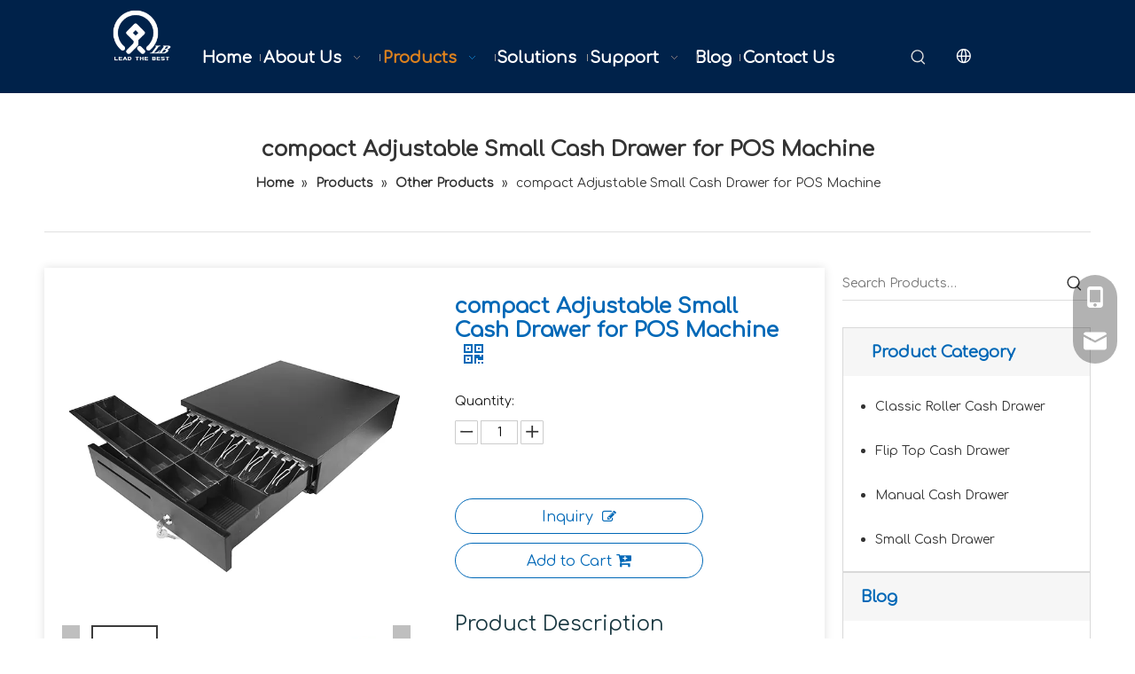

--- FILE ---
content_type: text/html;charset=utf-8
request_url: https://www.lbcashdrawer.com/compact-Adjustable-Small-Cash-Drawer-for-POS-Machine-pd47902981.html
body_size: 61028
content:
<!DOCTYPE html> <html lang="en" prefix="og: http://ogp.me/ns#" style="height: auto;"> <head> <link rel="preconnect" href="https://ilrorwxhqkpjlk5p-static.micyjz.com"/> <link rel="preconnect" href="https://rkrorwxhqkpjlk5p-static.micyjz.com"/> <link rel="preconnect" href="https://jnrorwxhqkpjlk5p-static.micyjz.com"/><script>document.write=function(e){documentWrite(document.currentScript,e)};function documentWrite(documenturrentScript,e){var i=document.createElement("span");i.innerHTML=e;var o=i.querySelectorAll("script");if(o.length)o.forEach(function(t){if(t.src&&t.src!=""){var script=document.createElement("script");script.src=t.src;document.body.appendChild(script)}});document.body.appendChild(i)}
window.onloadHack=function(func){if(!!!func||typeof func!=="function")return;if(document.readyState==="complete")func();else if(window.addEventListener)window.addEventListener("load",func,false);else if(window.attachEvent)window.attachEvent("onload",func,false)};</script> <title>compact Adjustable Small Cash Drawer for POS Machine from China manufacturer - Wuxi laibei Electronics Co., Ltd.</title> <meta name="keywords" content="Adjustable Small Cash Drawer,Adjustable Small Cash Drawer for POS Machine,Adjustable compact Small Cash Drawer,Adjustable compact Small Cash Drawer for POS Machine,Small Cash Drawer for POS Machine"/> <meta name="description" content="compact Adjustable Small Cash Drawer for POS Machine offered by China manufacturer Wuxi laibei Electronics Co., Ltd.. Buy compact Adjustable Small Cash Drawer for POS Machine directly with low price and high quality."/> <link data-type="dns-prefetch" data-domain="jnrorwxhqkpjlk5p-static.micyjz.com" rel="dns-prefetch" href="//jnrorwxhqkpjlk5p-static.micyjz.com"> <link data-type="dns-prefetch" data-domain="ilrorwxhqkpjlk5p-static.micyjz.com" rel="dns-prefetch" href="//ilrorwxhqkpjlk5p-static.micyjz.com"> <link data-type="dns-prefetch" data-domain="rkrorwxhqkpjlk5p-static.micyjz.com" rel="dns-prefetch" href="//rkrorwxhqkpjlk5p-static.micyjz.com"> <link rel="amphtml" href="https://www.lbcashdrawer.com/amp/compact-Adjustable-Small-Cash-Drawer-for-POS-Machine-pd47902981.html"/> <link rel="canonical" href="https://www.lbcashdrawer.com/compact-Adjustable-Small-Cash-Drawer-for-POS-Machine-pd47902981.html"/> <meta http-equiv="X-UA-Compatible" content="IE=edge"/> <meta name="renderer" content="webkit"/> <meta http-equiv="Content-Type" content="text/html; charset=utf-8"/> <meta name="viewport" content="width=device-width, initial-scale=1, user-scalable=no"/> <link href="https://ilrorwxhqkpjlk5p-static.micyjz.com/cloud/lpBplKpolkSRijirmrnnio/405B1-800-800.jpg" as="image" rel="preload" fetchpriority="high"/> <link rel="icon" href="//ilrorwxhqkpjlk5p-static.micyjz.com/cloud/loBplKpolkSRrjqppnriiq/bitbug_favicon.ico"> <link rel="preload" type="text/css" as="style" href="//ilrorwxhqkpjlk5p-static.micyjz.com/concat/hjiiKB19bzReiSlqomrrniiprkl/static/assets/widget/mobile_head/style06/style06.css,/static/assets/widget/mobile_head/css/headerStyles.css,/static/assets/widget/style/component/langBar/langBar.css,/static/assets/widget/style/component/follow/widget_setting_iconSize/iconSize24.css,/static/assets/style/bootstrap/cus.bootstrap.grid.system.css,/static/assets/style/fontAwesome/4.7.0/css/font-awesome.css,/static/assets/style/iconfont/iconfont.css,/static/assets/widget/script/plugins/gallery/colorbox/colorbox.css,/static/assets/style/bootstrap/cus.bootstrap.grid.system.split.css,/static/assets/widget/script/plugins/picture/animate.css,/static/assets/widget/style/component/pictureNew/widget_setting_description/picture.description.css,/static/assets/widget/style/component/pictureNew/public/public.css,/static/assets/widget/style/component/onlineService/public/public.css,/static/assets/widget/style/component/onlineService/widget_setting_showStyle/float.css" onload="this.onload=null;this.rel='stylesheet'"/> <link rel="preload" type="text/css" as="style" href="//rkrorwxhqkpjlk5p-static.micyjz.com/concat/2niiKBxt8wReiSlqomrrniiprkl/static/assets/widget/style/component/onlineService/widget_setting_showStyle/style13.css" onload="this.onload=null;this.rel='stylesheet'"/> <link rel="stylesheet" type="text/css" href="//ilrorwxhqkpjlk5p-static.micyjz.com/concat/hjiiKB19bzReiSlqomrrniiprkl/static/assets/widget/mobile_head/style06/style06.css,/static/assets/widget/mobile_head/css/headerStyles.css,/static/assets/widget/style/component/langBar/langBar.css,/static/assets/widget/style/component/follow/widget_setting_iconSize/iconSize24.css,/static/assets/style/bootstrap/cus.bootstrap.grid.system.css,/static/assets/style/fontAwesome/4.7.0/css/font-awesome.css,/static/assets/style/iconfont/iconfont.css,/static/assets/widget/script/plugins/gallery/colorbox/colorbox.css,/static/assets/style/bootstrap/cus.bootstrap.grid.system.split.css,/static/assets/widget/script/plugins/picture/animate.css,/static/assets/widget/style/component/pictureNew/widget_setting_description/picture.description.css,/static/assets/widget/style/component/pictureNew/public/public.css,/static/assets/widget/style/component/onlineService/public/public.css,/static/assets/widget/style/component/onlineService/widget_setting_showStyle/float.css"/> <link rel="stylesheet" type="text/css" href="//rkrorwxhqkpjlk5p-static.micyjz.com/concat/2niiKBxt8wReiSlqomrrniiprkl/static/assets/widget/style/component/onlineService/widget_setting_showStyle/style13.css"/> <link rel="preload" type="text/css" as="style" href="//rkrorwxhqkpjlk5p-static.micyjz.com/concat/4niiKB1e6wReiSoqjonnnkokrql/static/assets/widget/script/plugins/smartmenu/css/navigation.css,/static/assets/widget/style/component/prodSearchNew/prodSearchNew.css,/static/assets/widget/style/component/prodsearch/prodsearch.css,/static/assets/widget/style/component/langBar/langBar.css,/static/assets/widget/style/component/position/position.css,/static/assets/widget/style/component/proddetail/public/public.css,/static/assets/widget/style/component/proddetail/public/comment.css,/static/assets/widget/style/component/proddetail/label/label.css,/static/assets/widget/style/component/orderList/public/public.css,/static/assets/widget/script/plugins/videojs/video-js.min.css,/static/assets/widget/script/plugins/select2/select2.css,/static/assets/widget/script/plugins/owlcarousel/masterslider.css,/static/assets/widget/script/plugins/owlcarousel/owl.carousel.css,/static/assets/widget/script/plugins/owlcarousel/style.css" onload="this.onload=null;this.rel='stylesheet'"/> <link rel="preload" type="text/css" as="style" href="//jnrorwxhqkpjlk5p-static.micyjz.com/concat/woirKBst4sRyiSoqjonnnkokrql/static/assets/widget/style/component/proddetail/widget_style/style_14.css,/static/assets/widget/style/component/proddetail/widget_style/viewer.min.css,/static/assets/widget/style/component/shoppingcartStatus/shoppingcartStatus.css,/static/assets/widget/script/plugins/slick/slick.css,/static/assets/widget/style/component/prodlistAsync/widget_style/style_11.css,/static/assets/widget/script/plugins/owlcarousel/owl.theme.css,/static/assets/widget/style/component/prodGroupCategory/prodGroupCategory.css,/static/assets/widget/style/component/articlecategory/slightsubmenu.css,/static/assets/widget/style/component/prodGroupCategory/proGroupCategoryFix.css,/static/assets/widget/style/component/rollingNews/rollingNews.css,/static/assets/widget/style/component/relatedProducts/relatedProducts.css,/static/assets/widget/style/component/touchgraphicslider/touchgraphicslider.css,/develop/bCAUpKfUJroj-VApUKfWhruGE-GvUApKfKKUAU-jrBqrKrjlrkininijjr-jnBqrKijprnjkimkjni/follow.css" onload="this.onload=null;this.rel='stylesheet'"/> <link rel="preload" type="text/css" as="style" href="//ilrorwxhqkpjlk5p-static.micyjz.com/concat/rmimKBgeehSRqioonjknknqo6j/develop/bCAUpKfUJroj-WiApfUWChFtE-GvUApKfKKUAU-jiBqrKijprnjrioloji-jnBqrKijprnjkimkjni/style.css" onload="this.onload=null;this.rel='stylesheet'"/> <link rel="stylesheet" type="text/css" href="//rkrorwxhqkpjlk5p-static.micyjz.com/concat/4niiKB1e6wReiSoqjonnnkokrql/static/assets/widget/script/plugins/smartmenu/css/navigation.css,/static/assets/widget/style/component/prodSearchNew/prodSearchNew.css,/static/assets/widget/style/component/prodsearch/prodsearch.css,/static/assets/widget/style/component/langBar/langBar.css,/static/assets/widget/style/component/position/position.css,/static/assets/widget/style/component/proddetail/public/public.css,/static/assets/widget/style/component/proddetail/public/comment.css,/static/assets/widget/style/component/proddetail/label/label.css,/static/assets/widget/style/component/orderList/public/public.css,/static/assets/widget/script/plugins/videojs/video-js.min.css,/static/assets/widget/script/plugins/select2/select2.css,/static/assets/widget/script/plugins/owlcarousel/masterslider.css,/static/assets/widget/script/plugins/owlcarousel/owl.carousel.css,/static/assets/widget/script/plugins/owlcarousel/style.css"/> <link rel="stylesheet" type="text/css" href="//jnrorwxhqkpjlk5p-static.micyjz.com/concat/woirKBst4sRyiSoqjonnnkokrql/static/assets/widget/style/component/proddetail/widget_style/style_14.css,/static/assets/widget/style/component/proddetail/widget_style/viewer.min.css,/static/assets/widget/style/component/shoppingcartStatus/shoppingcartStatus.css,/static/assets/widget/script/plugins/slick/slick.css,/static/assets/widget/style/component/prodlistAsync/widget_style/style_11.css,/static/assets/widget/script/plugins/owlcarousel/owl.theme.css,/static/assets/widget/style/component/prodGroupCategory/prodGroupCategory.css,/static/assets/widget/style/component/articlecategory/slightsubmenu.css,/static/assets/widget/style/component/prodGroupCategory/proGroupCategoryFix.css,/static/assets/widget/style/component/rollingNews/rollingNews.css,/static/assets/widget/style/component/relatedProducts/relatedProducts.css,/static/assets/widget/style/component/touchgraphicslider/touchgraphicslider.css,/develop/bCAUpKfUJroj-VApUKfWhruGE-GvUApKfKKUAU-jrBqrKrjlrkininijjr-jnBqrKijprnjkimkjni/follow.css"/> <link rel="stylesheet" type="text/css" href="//ilrorwxhqkpjlk5p-static.micyjz.com/concat/rmimKBgeehSRqioonjknknqo6j/develop/bCAUpKfUJroj-WiApfUWChFtE-GvUApKfKKUAU-jiBqrKijprnjrioloji-jnBqrKijprnjkimkjni/style.css"/> <style>@media(min-width:990px){[data-type="rows"][data-level="rows"]{display:flex}}</style> <style id="speed3DefaultStyle">@supports not(aspect-ratio:1/1){.prodlist-wrap li .prodlist-cell{position:relative;padding-top:100%;width:100%}.prodlist-lists-style-13 .prod_img_a_t13,.prodlist-lists-style-12 .prod_img_a_t12,.prodlist-lists-style-nophoto-11 .prod_img_a_t12{position:unset !important;min-height:unset !important}.prodlist-wrap li .prodlist-picbox img{position:absolute;width:100%;left:0;top:0}}.piclist360 .prodlist-pic4-3 li .prodlist-display{max-width:100%}@media(max-width:600px){.prodlist-fix-num li{width:50% !important}}</style> <template id="appdStylePlace"></template> <link href="//rkrorwxhqkpjlk5p-static.micyjz.com/theme/irjlKBolkpRliSolkpRlkSjqkpRllSmkRljSjrrliqinlkjiij/style/style.css" type="text/css" rel="preload" as="style" onload="this.onload=null;this.rel='stylesheet'" data-theme="true"/> <link href="//rkrorwxhqkpjlk5p-static.micyjz.com/theme/irjlKBolkpRliSolkpRlkSjqkpRllSmkRljSjrrliqinlkjiij/style/style.css" type="text/css" rel="stylesheet"/> <style guid='u_f5ea9db4eefe4cd39b49f76a977e6ae6' emptyRender='true' placeholder='true' type='text/css'></style> <link href="//ilrorwxhqkpjlk5p-static.micyjz.com/site-res/rrkoKBolkpRlkSjqkpRliSmpnoqkRliSiqplrrRljSjrrnioiilkroRliSlqomrjoqrlrrSRil.css?1749600158130" rel="preload" as="style" onload="this.onload=null;this.rel='stylesheet'" data-extStyle="true" type="text/css" data-extAttr="20250611134604"/> <link href="//ilrorwxhqkpjlk5p-static.micyjz.com/site-res/rrkoKBolkpRlkSjqkpRliSmpnoqkRliSiqplrrRljSjrrnioiilkroRliSlqomrjoqrlrrSRil.css?1749600158130" data-extAttr="20250611134604" type="text/css" rel="stylesheet"/> <template data-js-type='style_respond' data-type='inlineStyle'></template><template data-js-type='style_head' data-type='inlineStyle'><style guid='207208a6-46b1-4785-8c33-0931f8169567' pm_pageStaticHack='' jumpName='head' pm_styles='head' type='text/css'>.sitewidget-langBar-20220531153600 .sitewidget-bd .front-icon-box.icon-style i{font-size:20px;color:#ddd !important}.sitewidget-langBar-20220531153600 .sitewidget-bd .style21 #mRUVIrAhwgFZ-lang-drop-arrow{color:#333 !important}.sitewidget-langBar-20220531153600 .sitewidget-bd .style21 .lang-menu .lang-item a{color:#333 !important}.sitewidget-langBar-20220531153600 .sitewidget-bd .icon-style-i{font-size:20px;color:#ddd !important}.sitewidget-langBar-20220531153600 .sitewidget-bd .lang-bar.style18.lang-style .lang-dropdown .block-iconbaseline-down{color:#333 !important}.sitewidget-langBar-20220531153600 .sitewidget-bd .lang-bar.style18.lang-style .lang-dropdown .lang-selected{color:#333 !important}.sitewidget-langBar-20220531153600 .sitewidget-bd .lang-bar.style18.lang-style .lang-dropdown .lang-menu a{color:#333 !important}.sitewidget-langBar-20220531153600 .sitewidget-bd .lang-bar.style18.lang-style .lang-dropdown .lang-menu{border-color:#333 !important}.sitewidget-langBar-20220531153600 .sitewidget-bd .lang-bar.style21.lang-style .lang-dropdown .lang-menu .menu-close-btn i{background:#333 !important}.sitewidget-langBar-20220531153600 .sitewidget-bd .front-icon-box i{font-size:20px;color:#fff !important}.sitewidget-langBar-20220531153600 .sitewidget-bd .front-icon-box.icon-style i{font-size:20px;color:#fff !important}.sitewidget-langBar-20220531153600 .sitewidget-bd .front-icon-box i:hover{color:#fff !important}.sitewidget-langBar-20220531153600.sitewidget-langBar .lang-bar.style20 .lang-dropdown .lang-item{padding:4px 10px 6px 10px}.sitewidget-langBar-20220531153600 .lang-bar .lang-dropdown-front-icon{background:unset !important}.sitewidget-prodDetail-20141127140104 .proddetail-wrap .video-js video{height:100% !important}.sitewidget-prodDetail-20141127140104 .prodetail-slider .prod-pic-item .prodetail-slider-btn{color:black}.sitewidget-prodDetail-20141127140104 .ms-skin-default .ms-nav-next,.sitewidget-prodDetail-20141127140104 .ms-skin-default .ms-nav-prev{color:black}.sitewidget-prodDetail-20141127140104 .pro-this-prodBrief table{max-width:100%}.sitewidget-prodDetail-20141127140104 .this-description-table .pro-detail-inquirewrap.prodd-btn-otl-colorful a.pro-detail-inquirebtn i,.sitewidget-prodDetail-20141127140104 .this-description-table .pro-detail-inquirewrap.prodd-btn-otl-colorful a.pro-detail-orderbtn i{margin-left:5px}.sitewidget-prodDetail-20141127140104 .this-description-table .pro-detail-inquirewrap.prodd-btn-otl-colorful a.pro-detail-basket i,.sitewidget-prodDetail-20141127140104 .this-description-table .pro-detail-inquirewrap.prodd-btn-otl-colorful a.pro-detail-cart i{margin-left:5px}.sitewidget-prodDetail-20141127140104 .this-description-table .pro-detail-inquirewrap.prodd-btn-otl-colorful a.pro-detail-inquirebtn,.sitewidget-prodDetail-20141127140104 .this-description-table .pro-detail-inquirewrap.prodd-btn-otl-colorful a.pro-detail-orderbtn{border:1px solid #0068b7;color:#0068b7}.sitewidget-prodDetail-20141127140104 .this-description-table .pro-detail-inquirewrap.prodd-btn-otl-colorful a.pro-detail-inquirebtn:hover,.sitewidget-prodDetail-20141127140104 .this-description-table .pro-detail-inquirewrap.prodd-btn-otl-colorful a.pro-detail-orderbtn:hover{background-color:#0068b7;color:#fff}.sitewidget-prodDetail-20141127140104 .this-description-table .pro-detail-inquirewrap.prodd-btn-otl-colorful a.pro-detail-basket,.sitewidget-prodDetail-20141127140104 .this-description-table .pro-detail-inquirewrap.prodd-btn-otl-colorful a.pro-detail-cart{border:1px solid #0068b7;color:#0068b7}.sitewidget-prodDetail-20141127140104 .this-description-table .pro-detail-inquirewrap.prodd-btn-otl-colorful a.pro-detail-basket:hover,.sitewidget-prodDetail-20141127140104 .this-description-table .pro-detail-inquirewrap.prodd-btn-otl-colorful a.pro-detail-cart:hover{background-color:#0068b7;color:#fff}.sitewidget-prodDetail-20141127140104 .prodd-btn-otl-colorful .pdfDownLoad{border:1px solid #0068b7;color:#0068b7}.sitewidget-prodDetail-20141127140104 .prodd-btn-otl-colorful .pdfDownLoad:hover{background-color:#0068b7;color:#fff}.sitewidget-prodDetail-20141127140104 #orderModel{display:block}.sitewidget-prodDetail-20141127140104 #paypalBtn{max-width:280px;margin-top:15px}.sitewidget-prodDetail-20141127140104 #paypalBtn #paypal-button-container{padding:0}.sitewidget-prodDetail-20141127140104 #paypalBtn #paypal-button-container .paypal-buttons>iframe.component-frame{z-index:1}.sitewidget-prodDetail-20141127140104 .threeDBox #threeDclose{right:22px}.sitewidget-prodDetail-20141127140104 .switch3D{right:30px;bottom:124px}@media(max-width:1200px){.sitewidget-prodDetail-20141127140104 .switch3D{right:10px}}@media(max-width:989px){.sitewidget-prodDetail-20141127140104 .switch3D{right:60px}}@media(max-width:678px){.sitewidget-prodDetail-20141127140104 .switch3D{right:10px}}.new-threed-box{position:fixed;top:50%;left:50%;transform:translate(-50%,-50%);box-shadow:0 0 20px 0 rgba(0,0,0,0.2);z-index:10000000000000;line-height:1;border-radius:10px}.new-threed-box iframe{width:950px;height:720px;max-width:100vw;max-height:100vh;border-radius:10px;border:0}.new-threed-box iframe .only_full_width{display:block !important}.new-threed-box .close{position:absolute;right:11px;top:12px;width:18px;height:18px;cursor:pointer}@media(max-width:800px){.new-threed-box iframe{width:100vw;height:100vh;border-radius:0}.new-threed-box{border-radius:0}}.sitewidget-prodDetail-20141127140104 .sitewidget-bd .tinymce-render-box *{all:revert-layer}.sitewidget-prodDetail-20141127140104 .sitewidget-bd .tinymce-render-box img{vertical-align:middle;max-width:100%}.sitewidget-prodDetail-20141127140104 .sitewidget-bd .tinymce-render-box iframe{max-width:100%}.sitewidget-prodDetail-20141127140104 .sitewidget-bd .tinymce-render-box table{border-collapse:collapse}.sitewidget-prodDetail-20141127140104 .sitewidget-bd .tinymce-render-box *{margin:0}.sitewidget-prodDetail-20141127140104 .sitewidget-bd .tinymce-render-box table:not([cellpadding]) td,.sitewidget-prodDetail-20141127140104 .sitewidget-bd .tinymce-render-box table:not([cellpadding]) th{padding:.4rem}.sitewidget-prodDetail-20141127140104 .sitewidget-bd .tinymce-render-box table[border]:not([border="0"]):not([style*=border-width]) td,.sitewidget-prodDetail-20141127140104 .sitewidget-bd .tinymce-render-box table[border]:not([border="0"]):not([style*=border-width]) th{border-width:1px}.sitewidget-prodDetail-20141127140104 .sitewidget-bd .tinymce-render-box table[border]:not([border="0"]):not([style*=border-style]) td,.sitewidget-prodDetail-20141127140104 .sitewidget-bd .tinymce-render-box table[border]:not([border="0"]):not([style*=border-style]) th{border-style:solid}.sitewidget-prodDetail-20141127140104 .sitewidget-bd .tinymce-render-box table[border]:not([border="0"]):not([style*=border-color]) td,.sitewidget-prodDetail-20141127140104 .sitewidget-bd .tinymce-render-box table[border]:not([border="0"]):not([style*=border-color]) th{border-color:#ccc}.sitewidget-prodDetail-20141127140104 .sitewidget-bd h1.this-description-name{font-size:24px;line-height:27px;letter-spacing:0;text-align:left;color:#0068b7;font-weight:bold}.sitewidget-prodDetail-20141127140104 .prod_member_desc{position:relative}.sitewidget-prodDetail-20141127140104 .prod_member_desc .prod_member_desc_pop{display:none;position:absolute;border:1px solid #ccc;background:#fff;width:300px;border-radius:6px;padding:5px 8px;left:0;z-index:1000}.sitewidget-prodDetail-20141127140104 .prod_member_desc .prod_member_desc_icon{margin:0 1px;width:12px;height:12px;cursor:pointer;transform:translateY(-4px)}.sitewidget-prodCategory-20191227164552.category-default-simple .sitewidget-bd>ul>li>a{font-size:14px;line-height:50px;color:#333}.sitewidget-prodCategory-20191227164552.category-default-simple .sitewidget-bd>ul>li>span{top:13px}.sitewidget-prodCategory-20191227164552.category-default-gray .sitewidget-bd>ul>li>span{right:16px}.sitewidget-prodCategory-20191227164552.category-default-simple .sitewidget-bd>ul>li>a:hover{color:#0068b7}.sitewidget-prodCategory-20191227164552.category-default-simple i.list-mid-dot{top:22px;background:#333}.sitewidget-prodCategory-20191227164552.category-default-simple .sitewidget-bd>ul>li>a:hover+i.list-mid-dot{background:#0068b7}.sitewidget-prodCategory-20191227164552.category-default-simple .sitewidget-bd li.on>a{color:#0068b7 !important}.sitewidget-prodCategory-20191227164552.category-default-simple .sitewidget-bd>ul>li.on>a+i.list-mid-dot{background:#0068b7}.sitewidget-relatedProducts-20220825160730 .sitewidget-relatedProducts-container .InquireAndBasket,.sitewidget-relatedProducts-20220825160730 .sitewidget-relatedProducts-container .prodlist-pro-inquir,.sitewidget-relatedProducts-20220825160730 .sitewidget-relatedProducts-container .default-addbasket,.sitewidget-relatedProducts-20220825160730 .sitewidget-relatedProducts-container .prodlist-parameter-btns .default-button{color:;background-color:}.sitewidget-relatedProducts-20220825160730 .sitewidget-relatedProducts-container .InquireAndBasket i,.sitewidget-relatedProducts-20220825160730 .sitewidget-relatedProducts-container .prodlist-pro-inquir i,.sitewidget-relatedProducts-20220825160730 .sitewidget-relatedProducts-container.InquireAndBasket span,.sitewidget-relatedProducts-20220825160730 .sitewidget-relatedProducts-container .prodlist-pro-inquir span .sitewidget-relatedProducts-20220825160730 .prodlist-parameter-btns .default-button{color:}.sitewidget-relatedProducts-20220825160730 .sitewidget-relatedProducts-container .related-prod-video{display:block;position:relative;z-index:1}.sitewidget-relatedProducts-20220825160730 .sitewidget-relatedProducts-container .related-prod-video .related-prod-video-play-icon{background:rgba(0,0,0,0.50);border-radius:14px;color:#fff;padding:0 10px;left:10px;bottom:20px;cursor:pointer;font-size:12px;position:absolute;z-index:10}.sitewidget-relatedProducts .sitewidget-relatedProducts-hasBtns{padding:0 35px}#siteblocks-setting-wrap-FdAqkapyoIwZ .QX-92940307 .butn:hover{background-color:#0068b7}#siteblocks-setting-wrap-FdAqkapyoIwZ .QX-92940307 .inputBox .mailCollection-wrap>input:hover{background-color:#0068b7}#siteblocks-setting-wrap-FdAqkapyoIwZ .siteblocks-container{background:#2b2a28}</style></template><template data-js-type='style_respond' data-type='inlineStyle'></template><template data-js-type='style_head' data-type='inlineStyle'></template><script data-ignoreMinify="true">
	function loadInlineStyle(){
		var allInlineStyle = document.querySelectorAll("template[data-type='inlineStyle']");
		var length = document.querySelectorAll("template[data-type='inlineStyle']").length;
		for(var i = 0;i < length;i++){
			var style = allInlineStyle[i].innerHTML;
			allInlineStyle[i].outerHTML = style;
		}
	}
loadInlineStyle();
</script> <link rel='preload' as='style' onload='this.onload=null;this.rel="stylesheet"' href='https://fonts.googleapis.com/css?family=Comfortaa:400&display=swap' data-type='1' type='text/css' media='all'/> <script type="text/javascript" data-src="//jnrorwxhqkpjlk5p-static.micyjz.com/static/t-oiBpBKwKnkzwsp7n/assets/script/jquery-1.11.0.concat.js"></script> <script type="text/javascript" data-src="//ld-analytics.micyjz.com/lqinKBjqkpRlrSSRRQRiiSrmpnkr/ltm-web.js?v=1749620764000"></script><script type="text/x-delay-ids" data-type="delayIds" data-device="pc" data-xtype="0" data-delayIds='[157380064,157379874,157379924,157379894,157379994,182027154,157379914,157379004,157378974,155085934,155085244,155085914,155085064,198300134,155085764,155085924,155085844,155086144,198300414,155086164,155089874]'></script> <script async src="https://www.googletagmanager.com/gtag/js?id=UA-216357402-1"></script> <script>window.dataLayer=window.dataLayer||[];function gtag(){dataLayer.push(arguments)}gtag("js",new Date);gtag("config","UA-216357402-1");</script> <meta name="yandex-verification" content="c601561355858158"/> <meta name="msvalidate.01" content="F416927677CB8CF9780D6BDD37953E58"/> <script async src="https://www.googletagmanager.com/gtag/js?id=G-7XT292X57M"> </script> <script>window.dataLayer=window.dataLayer||[];function gtag(){dataLayer.push(arguments)}gtag("js",new Date);gtag("config","G-7XT292X57M");</script><script guid='a667a0b0-6c6a-4a55-a8a9-d5365035dba6' pm_pageStaticHack='true' jumpName='head' pm_scripts='head' type='text/javascript'>try{(function(window,undefined){var phoenixSite=window.phoenixSite||(window.phoenixSite={});phoenixSite.lanEdition="EN_US";var page=phoenixSite.page||(phoenixSite.page={});page.cdnUrl="//ilrorwxhqkpjlk5p-static.micyjz.com";page.siteUrl="https://www.lbcashdrawer.com";page.lanEdition=phoenixSite.lanEdition;page._menu_prefix="";page._menu_trans_flag="";page._captcha_domain_prefix="captcha.c";page._pId="urpfqyJluicZ";phoenixSite._sViewMode="true";phoenixSite._templateSupport="false";phoenixSite._singlePublish=
"false"})(this)}catch(e){try{console&&console.log&&console.log(e)}catch(e){}};</script> <script id='u_418bd729fb9a4482a68822ba38d0870d' guid='u_418bd729fb9a4482a68822ba38d0870d' pm_script='init_top' type='text/javascript'>try{(function(window,undefined){var datalazyloadDefaultOptions=window.datalazyloadDefaultOptions||(window.datalazyloadDefaultOptions={});datalazyloadDefaultOptions["version"]="3.0.0";datalazyloadDefaultOptions["isMobileViewer"]="false";datalazyloadDefaultOptions["hasCLSOptimizeAuth"]="false";datalazyloadDefaultOptions["_version"]="3.0.0";datalazyloadDefaultOptions["isPcOptViewer"]="false"})(this);(function(window,undefined){window.__ph_optSet__='{"loadImgType":"0","isOpenFlagUA":true,"docReqType":"0","docDecrease":"1","docCallback":"1","v30NewMode":"1","idsVer":"1"}'})(this)}catch(e){try{console&&
console.log&&console.log(e)}catch(e){}};</script> <script id='u_6a20e941a5b94fe0bccf342e3dfb631b' guid='u_6a20e941a5b94fe0bccf342e3dfb631b' type='text/javascript'>try{var thisUrl=location.host;var referUrl=document.referrer;if(referUrl.indexOf(thisUrl)==-1)localStorage.setItem("landedPage",document.URL)}catch(e){try{console&&console.log&&console.log(e)}catch(e){}};</script> </head> <body class=" frontend-body-canvas "> <div id='backstage-headArea' headFlag='1' class='hideForMobile'><div class="outerContainer" data-mobileBg="true" id="outerContainer_1640228501145" data-type="outerContainer" data-level="rows"><div class="container-opened" data-type="container" data-level="rows" cnttype="backstage-container-mark"><div class="row" data-type="rows" data-level="rows" data-attr-xs="null" data-attr-sm="null"><div class="col-md-1" id="column_1640230635879" data-type="columns" data-level="columns"><div id="location_1640230635880" data-type="locations" data-level="rows"><div class="backstage-stwidgets-settingwrap" id="component_IRfBPwDmedcZ" data-scope="0" data-settingId="IRfBPwDmedcZ" data-relationCommonId="urpfqyJluicZ" data-classAttr="sitewidget-placeHolder-20211223113713"> <div class="sitewidget-placeholder sitewidget-placeHolder-20211223113713"> <div class="sitewidget-bd"> <div class="resizee" style="height:30px"></div> </div> </div> <script type="text/x-delay-script" data-id="IRfBPwDmedcZ" data-jsLazyloadType="1" data-alias="placeHolder" data-jsLazyload='true' data-type="component" data-jsDepand='' data-jsThreshold='' data-cssDepand='' data-cssThreshold=''>(function(window,$,undefined){})(window,$);</script></div> </div></div><div class="col-md-1" id="column_1640228614883" data-type="columns" data-level="columns"><div id="location_1640228614884" data-type="locations" data-level="rows"><div class="backstage-stwidgets-settingwrap" scope="0" settingId="tIULkcswJKAj" id="component_tIULkcswJKAj" relationCommonId="urpfqyJluicZ" classAttr="sitewidget-logo-20211223110334"> <div class="sitewidget-pictureNew sitewidget-logo sitewidget-logo-20211223110334"> <div class="sitewidget-bd"> <script type="application/ld+json">{"@context":"https://schema.org","@type":"Organization","url":"//rkrorwxhqkpjlk5p-static.micyjz.com","logo":"//ilrorwxhqkpjlk5p-static.micyjz.com/cloud/lqBplKpolkSRrjqppkkiiq/lb-logo.png"}</script> <div class="picture-resize-wrap " style="position: relative; width: 100%; text-align: center; "> <span class="picture-wrap pic-style-default 666 " data-ee="" id="picture-wrap-tIULkcswJKAj" style="display: inline-block; position: relative;max-width: 100%;"> <a class="imgBox mobile-imgBox" style="display: inline-block; position: relative;max-width: 100%;" href="/index.html"> <img class="img-default-bgc" data-src="//ilrorwxhqkpjlk5p-static.micyjz.com/cloud/lqBplKpolkSRrjqppkkiiq/lb-logo.png" src="//ilrorwxhqkpjlk5p-static.micyjz.com/cloud/lqBplKpolkSRrjqppkkiiq/lb-logo.png" alt="lb logo" title="" phoenixLazyload='true'/> </a> </span> </div> </div> </div> </div> <script type="text/x-delay-script" data-id="tIULkcswJKAj" data-jsLazyloadType="1" data-alias="logo" data-jsLazyload='true' data-type="component" data-jsDepand='["//jnrorwxhqkpjlk5p-static.micyjz.com/static/t-lkBpBKkKlplwsz7r/assets/widget/script/plugins/jquery.lazyload.js","//ilrorwxhqkpjlk5p-static.micyjz.com/static/t-ilBoBKrKlwrolo7m/assets/widget/script/compsettings/comp.logo.settings.js"]' data-jsThreshold='5' data-cssDepand='' data-cssThreshold='5'>(function(window,$,undefined){try{(function(window,$,undefined){var respSetting={},temp;$(function(){$("#picture-wrap-tIULkcswJKAj").on("webkitAnimationEnd webkitTransitionEnd mozAnimationEnd MSAnimationEnd oanimationend animationend",function(){var rmClass="animated bounce zoomIn pulse rotateIn swing fadeIn bounceInDown bounceInLeft bounceInRight bounceInUp fadeInDownBig fadeInLeftBig fadeInRightBig fadeInUpBig zoomInDown zoomInLeft zoomInRight zoomInUp";$(this).removeClass(rmClass)});var version=
$.trim("20200313131553");if(!!!version)version=undefined;if(phoenixSite.phoenixCompSettings&&typeof phoenixSite.phoenixCompSettings.logo!=="undefined"&&phoenixSite.phoenixCompSettings.logo.version==version&&typeof phoenixSite.phoenixCompSettings.logo.logoLoadEffect=="function"){phoenixSite.phoenixCompSettings.logo.logoLoadEffect("tIULkcswJKAj",".sitewidget-logo-20211223110334","","",respSetting);if(!!phoenixSite.phoenixCompSettings.logo.version&&phoenixSite.phoenixCompSettings.logo.version!="1.0.0")loadAnimationCss();
return}var resourceUrl="//rkrorwxhqkpjlk5p-static.micyjz.com/static/assets/widget/script/compsettings/comp.logo.settings.js?_\x3d1749600158130";if(phoenixSite&&phoenixSite.page){var cdnUrl=phoenixSite.page.cdnUrl;if(cdnUrl&&cdnUrl!="")resourceUrl=cdnUrl+"/static/assets/widget/script/compsettings/comp.logo.settings.js?_\x3d1749600158130"}var callback=function(){phoenixSite.phoenixCompSettings.logo.logoLoadEffect("tIULkcswJKAj",".sitewidget-logo-20211223110334","","",respSetting);if(!!phoenixSite.phoenixCompSettings.logo.version&&
phoenixSite.phoenixCompSettings.logo.version!="1.0.0")loadAnimationCss()};if(phoenixSite.cachedScript)phoenixSite.cachedScript(resourceUrl,callback());else $.getScript(resourceUrl,callback())});function loadAnimationCss(){var link=document.createElement("link");link.rel="stylesheet";link.type="text/css";link.href="//jnrorwxhqkpjlk5p-static.micyjz.com/static/assets/widget/script/plugins/picture/animate.css?1749600158130";var head=document.getElementsByTagName("head")[0];head.appendChild(link)}try{loadTemplateImg("sitewidget-logo-20211223110334")}catch(e){try{console&&
(console.log&&console.log(e))}catch(e){}}})(window,jQuery)}catch(e){try{console&&console.log&&console.log(e)}catch(e){}}})(window,$);</script> </div></div><div class="col-md-7" id="column_1640227257025" data-type="columns" data-level="columns"><div id="location_1640227257028" data-type="locations" data-level="rows"><div class="backstage-stwidgets-settingwrap" id="component_GWfqaRiczJot" data-scope="0" data-settingId="GWfqaRiczJot" data-relationCommonId="urpfqyJluicZ" data-classAttr="sitewidget-placeHolder-20211223114444"> <div class="sitewidget-placeholder sitewidget-placeHolder-20211223114444"> <div class="sitewidget-bd"> <div class="resizee" style="height:25px"></div> </div> </div> <script type="text/x-delay-script" data-id="GWfqaRiczJot" data-jsLazyloadType="1" data-alias="placeHolder" data-jsLazyload='true' data-type="component" data-jsDepand='' data-jsThreshold='' data-cssDepand='' data-cssThreshold=''>(function(window,$,undefined){})(window,$);</script></div><div class="backstage-stwidgets-settingwrap" scope="0" settingId="HbAgPRiHnJmt" id="component_HbAgPRiHnJmt" relationCommonId="urpfqyJluicZ" classAttr="sitewidget-navigation_style-20211223110140"> <div class="sitewidget-navigation_style sitewidget-navnew fix sitewidget-navigation_style-20211223110140 navnew-wide-style3 navnew-style3 navnew-way-slide navnew-slideRight"> <a href="javascript:;" class="navnew-thumb-switch navnew-thumb-way-slide navnew-thumb-slideRight" style="background-color:transparent"> <span class="nav-thumb-ham first" style="background-color:#333333"></span> <span class="nav-thumb-ham second" style="background-color:#333333"></span> <span class="nav-thumb-ham third" style="background-color:#333333"></span> </a> <ul class="navnew smsmart navnew-way-slide navnew-slideRight navnew-wide-substyle1 navnew-substyle1"> <li id="parent_0" class="navnew-item navLv1 " data-visible="1"> <a id="nav_21602454" target="_self" rel="" class="navnew-link" data-currentIndex="" href="/"><i class="icon "></i><span class="text-width">Home</span> </a> <span class="navnew-separator"></span> </li> <li id="parent_1" class="navnew-item navLv1 " data-visible="1"> <a id="nav_21602594" target="_self" rel="" class="navnew-link" data-currentIndex="" href="/aboutus.html"><i class="icon "></i><span class="text-width">About Us</span> </a> <span class="navnew-separator"></span> <ul class="navnew-sub1"> <li class="navnew-sub1-item navLv2" data-visible="1"> <a id="nav_21672054" class="navnew-sub1-link" target="_self" rel="" data-currentIndex='' href="/aboutus.html#jmBqrKijjinioiojllr" anchor-link="true"> <i class="icon "></i>Company Strength</a> </li> <li class="navnew-sub1-item navLv2" data-visible="1"> <a id="nav_21672064" class="navnew-sub1-link" target="_self" rel="" data-currentIndex='' href="/aboutus.html#jrBqrKijjinioimjkki" anchor-link="true"> <i class="icon "></i>Factory Tour</a> </li> <li class="navnew-sub1-item navLv2" data-visible="1"> <a id="nav_21672074" class="navnew-sub1-link" target="_self" rel="" data-currentIndex='' href="/aboutus.html#jlBqrKijjinioimjoli" anchor-link="true"> <i class="icon "></i>Company Honor</a> </li> </ul> </li> <li id="parent_2" class="navnew-item navLv1 " data-visible="1"> <a id="nav_21602424" target="_self" rel="" class="navnew-link" data-currentIndex="2" href="/products.html"><i class="icon "></i><span class="text-width">Products</span> </a> <span class="navnew-separator"></span> <ul class="navnew-sub1"> <li class="navnew-sub1-item navLv2" data-visible="1"> <a id="nav_21670644" class="navnew-sub1-link" target="_self" rel="" data-currentIndex='' href="/Classic-Roller-Cash-Drawer-pl3742581.html"> <i class="icon "></i>Classic Roller Cash Drawer</a> </li> <li class="navnew-sub1-item navLv2" data-visible="1"> <a id="nav_21670654" class="navnew-sub1-link" target="_self" rel="" data-currentIndex='' href="/Flip-Top-Cash-Drawer-pl3642581.html"> <i class="icon "></i>Flip Top Cash Drawer</a> </li> <li class="navnew-sub1-item navLv2" data-visible="1"> <a id="nav_21670664" class="navnew-sub1-link" target="_self" rel="" data-currentIndex='' href="/Manual-Cash-Drawer-pl3542581.html"> <i class="icon "></i>Manual Cash Drawer</a> </li> <li class="navnew-sub1-item navLv2" data-visible="1"> <a id="nav_21670674" class="navnew-sub1-link" target="_self" rel="" data-currentIndex='' href="/Small-Cash-Drawer-pl3442581.html"> <i class="icon "></i>Small Cash Drawer</a> </li> </ul> </li> <li id="parent_3" class="navnew-item navLv1 " data-visible="1"> <a id="nav_21636914" target="_self" rel="" class="navnew-link" data-currentIndex="" href="/solutions.html"><i class="icon "></i><span class="text-width">Solutions</span> </a> <span class="navnew-separator"></span> </li> <li id="parent_4" class="navnew-item navLv1 " data-visible="1"> <a id="nav_21636954" target="_self" rel="" class="navnew-link" data-currentIndex="" href="/211221171208.html"><i class="icon "></i><span class="text-width">Support</span> </a> <span class="navnew-separator"></span> <ul class="navnew-sub1"> <li class="navnew-sub1-item navLv2" data-visible="1"> <a id="nav_21636964" class="navnew-sub1-link" target="_self" rel="" data-currentIndex='' href="/download.html"> <i class="icon "></i>Download</a> </li> <li class="navnew-sub1-item navLv2" data-visible="1"> <a id="nav_21636974" class="navnew-sub1-link" target="_self" rel="" data-currentIndex='' href="/faqlist.html"> <i class="icon "></i>FAQ</a> </li> </ul> </li> <li id="parent_5" class="navnew-item navLv1 " data-visible="1"> <a id="nav_21632784" target="_self" rel="" class="navnew-link" data-currentIndex="" href="/news.html"><i class="icon "></i><span class="text-width">Blog</span> </a> <span class="navnew-separator"></span> </li> <li id="parent_6" class="navnew-item navLv1 " data-visible="1"> <a id="nav_21602444" target="_self" rel="" class="navnew-link" data-currentIndex="" href="/contactus.html"><i class="icon "></i><span class="text-width">Contact Us</span> </a> <span class="navnew-separator"></span> </li> </ul> </div> </div> <script type="text/x-delay-script" data-id="HbAgPRiHnJmt" data-jsLazyloadType="1" data-alias="navigation_style" data-jsLazyload='true' data-type="component" data-jsDepand='["//ilrorwxhqkpjlk5p-static.micyjz.com/static/t-poBpBKoKiymxlx7r/assets/widget/script/plugins/smartmenu/js/jquery.smartmenusUpdate.js","//rkrorwxhqkpjlk5p-static.micyjz.com/static/t-niBoBKnKrqmlmp7q/assets/widget/script/compsettings/comp.navigation_style.settings.js"]' data-jsThreshold='5' data-cssDepand='' data-cssThreshold='5'>(function(window,$,undefined){try{$(function(){if(phoenixSite.phoenixCompSettings&&typeof phoenixSite.phoenixCompSettings.navigation_style!=="undefined"&&typeof phoenixSite.phoenixCompSettings.navigation_style.navigationStyle=="function"){phoenixSite.phoenixCompSettings.navigation_style.navigationStyle(".sitewidget-navigation_style-20211223110140","navnew-substyle1","navnew-wide-substyle1","0","0","100px","0","0");return}$.getScript("//jnrorwxhqkpjlk5p-static.micyjz.com/static/assets/widget/script/compsettings/comp.navigation_style.settings.js?_\x3d1766255353670",
function(){phoenixSite.phoenixCompSettings.navigation_style.navigationStyle(".sitewidget-navigation_style-20211223110140","navnew-substyle1","navnew-wide-substyle1","0","0","100px","0","0")})})}catch(e){try{console&&console.log&&console.log(e)}catch(e){}}})(window,$);</script> </div></div><div class="col-md-1" id="column_1640230801506" data-type="columns" data-level="columns"><div id="location_1640230801507" data-type="locations" data-level="rows"><div class="backstage-stwidgets-settingwrap" id="component_yLAgPwiceoWt" data-scope="0" data-settingId="yLAgPwiceoWt" data-relationCommonId="urpfqyJluicZ" data-classAttr="sitewidget-placeHolder-20211223114133"> <div class="sitewidget-placeholder sitewidget-placeHolder-20211223114133"> <div class="sitewidget-bd"> <div class="resizee" style="height:34px"></div> </div> </div> <script type="text/x-delay-script" data-id="yLAgPwiceoWt" data-jsLazyloadType="1" data-alias="placeHolder" data-jsLazyload='true' data-type="component" data-jsDepand='' data-jsThreshold='' data-cssDepand='' data-cssThreshold=''>(function(window,$,undefined){})(window,$);</script></div><div class="backstage-stwidgets-settingwrap " scope="0" settingId="wgKLFcYmToVt" id="component_wgKLFcYmToVt" relationCommonId="urpfqyJluicZ" classAttr="sitewidget-prodSearchNew-20211223114000"> <div class="sitewidget-searchNew sitewidget-prodSearchNew sitewidget-prodSearchNew-20211223114000 prodWrap"> <style type="text/css">.sitewidget-searchNew .search-box-wrap input[type="text"],.sitewidget-searchNew .search-box-wrap button{box-sizing:border-box;border:0;display:block;background:0;padding:0;margin:0}.sitewidget-searchNew .insideLeft-search-box .search-box .search-fix-wrap .flex-wrap{display:flex;width:100%}.sitewidget-searchNew .insideLeft-search-box .search-box .search-fix-wrap input[type="text"]{width:100%}.sitewidget-searchNew .insideLeft-search-box .search-box .search-fix-wrap .flex-wrap .input{flex:1}.sitewidget-searchNew .insideLeft-search-box .search-box .search-fix-wrap{position:relative}.sitewidget-searchNew .insideLeft-search-box .search-box .search-fix-wrap .search-svg{position:absolute;top:0;left:0;display:flex;justify-content:center;align-items:center}.prodDiv.margin20{margin-top:20px}@media(min-width:501px){.sitewidget-prodSearchNew-20211223114000 .slideLeft-search-box-prodDiv{left:auto;right:102px}}.sitewidget-searchNew .slideLeftRight-search-box .search-box .serachbod{border:none !important}.sitewidget-searchNew .slideLeftRight-search-box .search-keywords{display:none}.sitewidget-searchNew .slideLeftRight-search-box.search-box-wrap{position:relative}.sitewidget-searchNew .slideLeftRight-search-box .search-icon-btn{position:absolute;right:0;top:0;z-index:1;background-image:url([data-uri]) \9;background-repeat:no-repeat \9;background-position:center center \9}.sitewidget-searchNew .slideLeftRight-search-box .search-box{position:absolute;top:0;right:0;-webkit-transition:width .4s;-moz-transition:width .4s;-ms-transition:width .4s;-o-transition:width .4s;transition:width .4s}.sitewidget-searchNew .slideLeftRight-search-box .search-box .search-fix-wrap{position:relative;overflow:hidden;-webkit-transition:margin-right .4s;-moz-transition:margin-right .4s;-ms-transition:margin-right .4s;-o-transition:margin-right .4s;transition:margin-right .4s}.sitewidget-searchNew .slideLeftRight-search-box .search-box .search-fix-wrap input[type="text"]{padding-right:0;width:100%;text-indent:8px}.sitewidget-searchNew .slideLeftRight-search-box .search-box .search-fix-wrap button{position:absolute;top:0}.sitewidget-searchNew .slideLeftRight-search-box .search-box .search-fix-wrap button{background-image:url([data-uri]) \9;background-repeat:no-repeat \9;background-position:center center \9}.sitewidget-searchNew .slideLeftRight-search-box .search-close-btn{font-weight:400;display:block;position:absolute;top:0;right:0;width:0;text-align:center;font-family:none;display:none;text-decoration:none;font-style:normal;-webkit-transition:width .4s;-moz-transition:width .4s;-ms-transition:width .4s;-o-transition:width .4s;transition:width .4s}.sitewidget-searchNew .slideLeftRight-search-box .search-box.open .search-fix-wrap{position:relative}@media(max-width:500px){.sitewidget-searchNew .slideLeftRight-search-box .search-box.open{width:100% !important}}.sitewidget-prodSearchNew-20211223114000 .slideLeftRight-search-box.search-box-wrap{height:42px}.sitewidget-prodSearchNew-20211223114000 .slideLeftRight-search-box .search-icon-btn{width:42px;height:42px;background-color:transparent;border-radius:0 50px 50px 0}.sitewidget-prodSearchNew-20211223114000 .slideLeftRight-search-box .search-box{width:42px}.sitewidget-prodSearchNew-20211223114000 .slideLeftRight-search-box .search-box .search-fix-wrap{margin-right:42px}.sitewidget-prodSearchNew-20211223114000 .slideLeftRight-search-box .search-box .search-fix-wrap .inner-container{position:relative;height:unset;overflow:unset}.sitewidget-prodSearchNew-20211223114000 .slideLeftRight-search-box .search-box .search-fix-wrap{display:flex}.sitewidget-prodSearchNew-20211223114000 .slideLeftRight-search-box .search-box .search-fix-wrap input[type="text"]{height:42px;line-height:42px;font-size:14px;color:#333}.sitewidget-prodSearchNew-20211223114000 .slideLeftRight-search-box .search-box.open form{background-color:#fff;border:1px solid #ddd;border-radius:50px}.arabic-exclusive .sitewidget-prodSearchNew-20211223114000 .slideLeftRight-search-box .search-box .search-fix-wrap input[type="text"]{padding-left:10px;padding-right:calc(42px +  42px)}.arabic-exclusive .sitewidget-prodSearchNew-20211223114000 .slideLeftRight-search-box .inner-container{left:unset;right:calc(42px +  42px);padding-left:10px;padding-right:15px}.sitewidget-prodSearchNew-20211223114000 .slideLeftRight-search-box .search-box .search-fix-wrap input[type="text"]::-webkit-input-placeholder{color:#999}.sitewidget-prodSearchNew-20211223114000 .slideLeftRight-search-box .search-box .search-fix-wrap input[type="text"]::-moz-placeholder{color:#999}.sitewidget-prodSearchNew-20211223114000 .slideLeftRight-search-box .search-box .search-fix-wrap input[type="text"]::-ms-input-placeholder{color:#999}.sitewidget-prodSearchNew-20211223114000 .slideLeftRight-search-box .search-box .search-fix-wrap button,.sitewidget-prodSearchNew-20211223114000 .slideLeftRight-search-box .search-icon-btn{width:42px;height:42px}.sitewidget-prodSearchNew-20211223114000 .slideLeftRight-search-box .search-box .search-fix-wrap button .icon-svg,.sitewidget-prodSearchNew-20211223114000 .slideLeftRight-search-box .search-icon-btn .icon-svg{width:20px;height:20px;fill:#ddd}.sitewidget-prodSearchNew-20211223114000 .slideLeftRight-search-box .search-close-btn{height:42px;line-height:calc(42px - 2px);border-radius:0 50px 50px 0}.sitewidget-prodSearchNew-20211223114000 .slideLeftRight-search-box .search-close-btn svg{width:20px;height:20px;color:#ddd;fill:currentColor}.sitewidget-prodSearchNew-20211223114000 .slideLeftRight-search-box .search-box.open{width:284px}.sitewidget-prodSearchNew-20211223114000 .slideLeftRight-search-box .search-box.open .search-fix-wrap{margin-right:0;border-radius:50px;overflow:hidden}.sitewidget-prodSearchNew-20211223114000 .slideLeftRight-search-box .search-close-btn.show{width:42px;color:#ddd;font-size:calc(20px + 6px);display:flex !important;align-items:center;justify-content:center}.sitewidget-prodSearchNew-20211223114000 .slideLeftRight-search-box .search-close-btn.show:hover{color:#ddd}@media(min-width:900px){.sitewidget-prodSearchNew-20211223114000 .positionLeft .search-keywords{line-height:42px}.sitewidget-prodSearchNew-20211223114000 .positionRight .search-keywords{line-height:42px}}.sitewidget-prodSearchNew-20211223114000 .positionDrop .search-keywords{border:1px solid #999;border-top:0}.sitewidget-prodSearchNew-20211223114000 .positionDrop q{margin-left:10px}</style> <div class="sitewidget-bd"> <div class="search-box-wrap slideLeftRight-search-box"> <button class="search-icon-btn" aria-label="Hot Keywords:"> <svg xmlns="http://www.w3.org/2000/svg" xmlns:xlink="http://www.w3.org/1999/xlink" t="1660616305377" class="icon icon-svg shape-search" viewBox="0 0 1024 1024" version="1.1" p-id="26257" width="20" height="20"><defs><style type="text/css">@font-face{font-family:feedback-iconfont;src:url("//at.alicdn.com/t/font_1031158_u69w8yhxdu.woff2?t=1630033759944") format("woff2"),url("//at.alicdn.com/t/font_1031158_u69w8yhxdu.woff?t=1630033759944") format("woff"),url("//at.alicdn.com/t/font_1031158_u69w8yhxdu.ttf?t=1630033759944") format("truetype")}</style></defs><path d="M147.9168 475.5968a291.2768 291.2768 0 1 1 582.5024 0 291.2768 291.2768 0 0 1-582.5024 0z m718.848 412.416l-162.9696-162.8672a362.3424 362.3424 0 0 0 99.4816-249.5488A364.0832 364.0832 0 1 0 439.1936 839.68a361.8304 361.8304 0 0 0 209.5104-66.6624l166.5024 166.5024a36.4544 36.4544 0 0 0 51.5072-51.5072" p-id="26258"/></svg> </button> <div class="search-box "> <form action="/phoenix/admin/prod/search" onsubmit="return checkSubmit(this)" method="get" novalidate> <div class="search-fix-wrap 2"> <div class="inner-container unshow-flag" style="display: none;"> <span class="inner-text unshow-flag"></span> <span class="">&nbsp;:</span> </div> <input class="serachbod" type="text" name="searchValue" value="" placeholder="Search" autocomplete="off" aria-label="Search"/> <input type="hidden" name="menuPrefix" value=""/> <input type="hidden" name="searchProdStyle" value=""/> <input type="hidden" name="searchComponentSettingId" value="wgKLFcYmToVt"/> <button class="search-btn" type="submit" aria-label="Hot Keywords:"> <svg xmlns="http://www.w3.org/2000/svg" xmlns:xlink="http://www.w3.org/1999/xlink" t="1660616305377" class="icon icon-svg shape-search" viewBox="0 0 1024 1024" version="1.1" p-id="26257" width="20" height="20"><defs><style type="text/css">@font-face{font-family:feedback-iconfont;src:url("//at.alicdn.com/t/font_1031158_u69w8yhxdu.woff2?t=1630033759944") format("woff2"),url("//at.alicdn.com/t/font_1031158_u69w8yhxdu.woff?t=1630033759944") format("woff"),url("//at.alicdn.com/t/font_1031158_u69w8yhxdu.ttf?t=1630033759944") format("truetype")}</style></defs><path d="M147.9168 475.5968a291.2768 291.2768 0 1 1 582.5024 0 291.2768 291.2768 0 0 1-582.5024 0z m718.848 412.416l-162.9696-162.8672a362.3424 362.3424 0 0 0 99.4816-249.5488A364.0832 364.0832 0 1 0 439.1936 839.68a361.8304 361.8304 0 0 0 209.5104-66.6624l166.5024 166.5024a36.4544 36.4544 0 0 0 51.5072-51.5072" p-id="26258"/></svg> </button> </div> </form> </div> <a class="search-close-btn" href="javascript:;"> <svg xmlns="http://www.w3.org/2000/svg" width="20" height="20" viewBox="0 0 20 20"> <path d="M11.1667 9.99992L16.4167 4.74992C16.75 4.41658 16.75 3.91658 16.4167 3.58326C16.0833 3.24992 15.5833 3.24992 15.25 3.58326L10 8.83326L4.75001 3.58326C4.41667 3.24992 3.91667 3.24992 3.58335 3.58326C3.25001 3.91658 3.25001 4.41658 3.58335 4.74992L8.83335 9.99992L3.58335 15.2499C3.25001 15.5833 3.25001 16.0833 3.58335 16.4166C3.75001 16.5833 3.95835 16.6666 4.16667 16.6666C4.37499 16.6666 4.58335 16.5833 4.75001 16.4166L10 11.1666L15.25 16.4166C15.4167 16.5833 15.625 16.6666 15.8333 16.6666C16.0417 16.6666 16.25 16.5833 16.4167 16.4166C16.75 16.0833 16.75 15.5833 16.4167 15.2499L11.1667 9.99992Z"/> </svg> </a> </div> <script id="prodSearch" type="application/ld+json">
            {
                "@context": "http://schema.org",
                "@type": "WebSite",
                "name" : "Wuxi laibei Electronics Co., Ltd.",
                "url": "https://www.lbcashdrawer.com:80",
                "potentialAction": {
                    "@type": "SearchAction",
                    "target": "http://www.lbcashdrawer.com/phoenix/admin/prod/search?searchValue={search_term_string!''}",
                    "query-input": "required name=search_term_string"
                }
            }
        </script> <div class="prodDiv slideLeft-search-box-prodDiv "> <input type="hidden" id="prodCheckList" name="prodCheckList" value="name&amp;&amp;keyword&amp;&amp;model&amp;&amp;summary&amp;&amp;desc&amp;&amp;all"> <input type="hidden" id="prodCheckIdList" name="prodCheckIdList" value="name&amp;&amp;keyword&amp;&amp;model&amp;&amp;summary&amp;&amp;desc&amp;&amp;all"> <i class="triangle"></i> <ul class="prodUl unshow-flag" id="prodULs"> <li search="rangeAll" class="prodUlLi fontColorS0 fontColorS1hover unshow-flag" id="rangeAll" style="display: none">All</li> <li search="name" class="prodUlLi fontColorS0 fontColorS1hover unshow-flag" id="name" style="display: none">Product Name</li> <li search="keyword" class="prodUlLi fontColorS0 fontColorS1hover unshow-flag" id="keyword" style="display: none">Product Keyword</li> <li search="model" class="prodUlLi fontColorS0 fontColorS1hover unshow-flag" id="model" style="display: none">Product Model</li> <li search="summary" class="prodUlLi fontColorS0 fontColorS1hover unshow-flag" id="summary" style="display: none">Product Summary</li> <li search="desc" class="prodUlLi fontColorS0 fontColorS1hover unshow-flag" id="desc" style="display: none">Product Description</li> <li search="" class="prodUlLi fontColorS0 fontColorS1hover unshow-flag" id="all" style="display: none">Multi Field Search</li> <input type="hidden" value="0" id="funcProdPrivatePropertiesLi"/> </ul> </div> <div class="prodDivrecomend 2"> <ul class="prodUl"> </ul> </div> <svg xmlns="http://www.w3.org/2000/svg" width="0" height="0" class="hide"> <symbol id="icon-search" viewBox="0 0 1024 1024"> <path class="path1" d="M426.667 42.667q78 0 149.167 30.5t122.5 81.833 81.833 122.5 30.5 149.167q0 67-21.833 128.333t-62.167 111.333l242.333 242q12.333 12.333 12.333 30.333 0 18.333-12.167 30.5t-30.5 12.167q-18 0-30.333-12.333l-242-242.333q-50 40.333-111.333 62.167t-128.333 21.833q-78 0-149.167-30.5t-122.5-81.833-81.833-122.5-30.5-149.167 30.5-149.167 81.833-122.5 122.5-81.833 149.167-30.5zM426.667 128q-60.667 0-116 23.667t-95.333 63.667-63.667 95.333-23.667 116 23.667 116 63.667 95.333 95.333 63.667 116 23.667 116-23.667 95.333-63.667 63.667-95.333 23.667-116-23.667-116-63.667-95.333-95.333-63.667-116-23.667z"></path> </symbol> </svg> </div> </div> <template data-type='js_template' data-settingId='wgKLFcYmToVt'><script id='u_4cc133a6bc6e4f1d884281f91344e496' guid='u_4cc133a6bc6e4f1d884281f91344e496' type='text/javascript'>try{function isAliyunSignedUrl(u){return/^https?:\/\/.+\?.*(OSSAccessKeyId|Signature|x-oss-security-token)=/i.test(u)}function escapeHTML(html){return html.replace(/&/g,"\x26amp;").replace(/</g,"\x26lt;").replace(/>/g,"\x26gt;").replace(/"/g,"\x26quot;")}function checkSubmit(form){var $input=$(form).find('input[name\x3d"searchValue"]');var v=$input.val();if(!v){alert("Please enterKeywords");return false}if(isAliyunSignedUrl(v)){var imgUrlJson={bucket:$input.attr("data-bucket"),key:$input.attr("data-key")};
$input.val(JSON.stringify(imgUrlJson));return true}$input.val(escapeHTML(v));return true}}catch(e){try{console&&console.log&&console.log(e)}catch(e){}};</script></template> </div> <script type="text/x-delay-script" data-id="wgKLFcYmToVt" data-jsLazyloadType="1" data-alias="prodSearchNew" data-jsLazyload='true' data-type="component" data-jsDepand='' data-jsThreshold='5' data-cssDepand='' data-cssThreshold='5'>(function(window,$,undefined){try{function setInputPadding(){console.log("diyici");var indent=$(".sitewidget-prodSearchNew-20211223114000 .search-fix-wrap .inner-container").innerWidth();if("slideLeftRight-search-box"=="slideLeft-search-box")if($(".sitewidget-prodSearchNew-20211223114000 .search-fix-wrap input[name\x3dsearchValue]").hasClass("isselect"))indent=indent-15;else if(!$("#component_wgKLFcYmToVt .prodWrap .search-fix-wrap input[name\x3dsearchProdStyle]").hasClass("oneSelect"))indent=indent-
45;else indent=indent-15;if("slideLeftRight-search-box"=="showUnder-search-box")if($(".sitewidget-prodSearchNew-20211223114000 .search-fix-wrap input[name\x3dsearchValue]").hasClass("isselect"))indent=indent-5;else if(!$("#component_wgKLFcYmToVt .prodWrap .search-fix-wrap input[name\x3dsearchProdStyle]").hasClass("oneSelect"))indent=indent-45;else indent=indent-5;if("slideLeftRight-search-box"=="slideLeftRight-search-box")if($(".sitewidget-prodSearchNew-20211223114000 .search-fix-wrap input[name\x3dsearchValue]").hasClass("isselect"))indent=
indent-9;else if(!$("#component_wgKLFcYmToVt .prodWrap .search-fix-wrap input[name\x3dsearchProdStyle]").hasClass("oneSelect"))indent=indent-45;else indent=indent-9;if("slideLeftRight-search-box"=="insideLeft-search-box"){$(".sitewidget-prodSearchNew-20211223114000 .search-fix-wrap .search-svg").css("left",0+"px");indent=indent;var inderwidth=$(".sitewidget-prodSearchNew-20211223114000 .search-svg").width();$(".sitewidget-prodSearchNew-20211223114000 .inner-container").css("left",inderwidth+"px")}$(".sitewidget-prodSearchNew-20211223114000 .search-fix-wrap input[name\x3dsearchValue]").css("padding-left",
+"px");if($(".arabic-exclusive").length!==0&&"slideLeftRight-search-box"=="slideLeftRight-search-box")$(".sitewidget-prodSearchNew-20211223114000 .search-fix-wrap input[name\x3dsearchValue]").css({"padding-left":"10px","padding-right":indent+2*42+"px"})}function getUrlParam(name){var reg=new RegExp("(^|\x26)"+name+"\x3d([^\x26]*)(\x26|$)","i");var r=window.location.search.substr(1).match(reg);if(r!=null)return decodeURIComponent(r[2].replace(/\+/g,"%20"));else return null}$(function(){try{function escapeHTML(html){return html.replace(/&/g,
"\x26amp;").replace(/</g,"\x26lt;").replace(/>/g,"\x26gt;").replace(/"/g,"\x26quot;")}var searchValueAfter=getUrlParam("searchValue");var searchProdStyleVal=getUrlParam("searchProdStyle");if(!searchProdStyleVal)searchProdStyleVal="";if(!searchValueAfter){var reg=new RegExp("^/search/([^/]+).html");var r=window.location.pathname.match(reg);if(!!r)searchValueAfter=r[1]}var isChange=false;if(searchValueAfter!=null&&searchProdStyleVal!="picture")$(".sitewidget-prodSearchNew-20211223114000 .search-fix-wrap input[name\x3dsearchValue]").val(escapeHTML(decodeURIComponent(searchValueAfter)));
$(".sitewidget-prodSearchNew-20211223114000 .search-fix-wrap input[name\x3dsearchValue]").on("focus",function(){if(searchValueAfter!=null&&!isChange)$(".sitewidget-prodSearchNew-20211223114000 .search-fix-wrap input[name\x3dsearchValue]").val("")});$(".sitewidget-prodSearchNew-20211223114000 .search-fix-wrap input[name\x3dsearchValue]").on("blur",function(){if(!isChange)if(searchValueAfter!=null&&searchProdStyleVal!="picture")$(".sitewidget-prodSearchNew-20211223114000 .search-fix-wrap input[name\x3dsearchValue]").val(decodeURIComponent(searchValueAfter))});
$(".sitewidget-prodSearchNew-20211223114000 .search-fix-wrap input[name\x3dsearchValue]").on("input",function(){isChange=true});$(".sitewidget-prodSearchNew-20211223114000 .search-fix-wrap input[name\x3dsearchValue]").on("change",function(){isChange=true});$(".sitewidget-prodSearchNew-20211223114000 .search-fix-wrap input[name\x3dsearchValue]").css("text-indent","0!important");if("slideLeftRight-search-box"=="insideLeft-search-box"){$(".sitewidget-prodSearchNew-20211223114000 .search-fix-wrap input[name\x3dsearchValue]").css("text-indent",
0);var inderwidth=$(".sitewidget-prodSearchNew-20211223114000 .search-svg").width();console.log("inderwidth",inderwidth);$(".sitewidget-prodSearchNew-20211223114000 .search-fix-wrap input[name\x3dsearchValue]").css("padding-left",0+"px");$(".sitewidget-prodSearchNew-20211223114000 .search-fix-wrap input[name\x3dsearchValue]").css("margin-left",inderwidth+"px");$(".sitewidget-prodSearchNew-20211223114000 .search-svg").css("left","0px");$(".sitewidget-prodSearchNew-20211223114000 .insideLeft-search-box .search-box .search-fix-wrap .flex-wrap .search-btn-pic").unbind("click").bind("click",
function(){var _this=$(this);var fileInput=$('\x3cinput type\x3d"file" accept\x3d"image/*" style\x3d"display:none;"\x3e');fileInput.on("change",function(e){var inderwidth=$(".sitewidget-prodSearchNew-20211223114000 .search-svg").width();$(".sitewidget-prodSearchNew-20211223114000 .search-fix-wrap input[name\x3dsearchValue]").css("padding-left",0+"px");$(".sitewidget-prodSearchNew-20211223114000 .search-fix-wrap input[name\x3dsearchValue]").css("margin-left",inderwidth+"px");$(".sitewidget-prodSearchNew-20211223114000 .search-svg").css("left",
"0px");$(".sitewidget-prodSearchNew-20211223114000 .inner-container").hide();var file=e.target.files[0];if(file&&file.type.startsWith("image/")){if(file.size>10*1024*1024){alert("The image size must not exceed 10MB");return}console.log("insideLeft-search-box:file",file);uploadImageWithJQuery(file)}else alert("Please select a valid image file");fileInput.remove()});fileInput.click()})}function uploadImageWithJQuery(file){const formData=new FormData;formData.append("filedata",file);$.ajax({url:"/phoenix/admin/picture/upload",
type:"POST",data:formData,processData:false,contentType:false,success:function(response){const data=JSON.parse(response);if(data.success){console.log("\u4e0a\u4f20\u6210\u529f:",data);$(".sitewidget-prodSearchNew-20211223114000 .insideLeft-search-box .search-box .search-fix-wrap .flex-wrap .search-btn-pic").css("pointer-events","none");$(".sitewidget-prodSearchNew-20211223114000 form").append('\x3cinput type\x3d"hidden" name\x3d"pid" placeholder\x3d"'+data.pid+'"\x3e','\x3cinput type\x3d"hidden" name\x3d"pname" placeholder\x3d"'+
data.pname+'"\x3e');$(".sitewidget-prodSearchNew-20211223114000 input[name\x3dsearchValue]").css("color","transparent");$(".sitewidget-prodSearchNew-20211223114000 input[name\x3dsearchValue]").val(data.purl);if(data.photoJson){$(".sitewidget-prodSearchNew-20211223114000 input[name\x3dsearchValue]").attr("data-bucket",data.photoJson.bucket);$(".sitewidget-prodSearchNew-20211223114000 input[name\x3dsearchValue]").attr("data-key",data.photoJson.key)}$(".sitewidget-prodSearchNew-20211223114000 input[name\x3dsearchProdStyle]").val("picture");
$(".sitewidget-prodSearchNew-20211223114000 form").submit()}else alert(data.message)},error:function(xhr,status,error){console.error("\u8bf7\u6c42\u5931\u8d25:",error)}})}var prodNows=$(".sitewidget-prodSearchNew-20211223114000 .prodDiv input[name\x3dprodCheckList]").val();var prodNow=prodNows.split("\x26\x26");var prodIdss=$(".sitewidget-prodSearchNew-20211223114000 .prodDiv input[name\x3dprodCheckIdList]").val();var prodIds=prodIdss.split("\x26\x26");if($("#funcProdPrivatePropertiesLi").val()==
"1")var prodPool=["all","desc","summary","model","keyword","name","prodPropSet","none"];else var prodPool=["all","desc","summary","model","keyword","name","none"];var prod=[];var prodId=[];for(var i=0;i<prodNow.length;i++){if(prodPool.indexOf(prodNow[i])==-1)prod.push(prodNow[i]);if(prodPool.indexOf(prodNow[i])==-1)prodId.push(prodIds[i])}var prodHtml="";for(var i=0;i<prod.length;i++)prodHtml+="\x3cli search\x3d'"+prodId[i]+"' class\x3d'prodUlLi fontColorS0 fontColorS1hover' id\x3d'"+prodId[i]+"'\x3e"+
prod[i]+"\x3c/li\x3e";$(".sitewidget-prodSearchNew-20211223114000 .prodDiv .prodUl").append(prodHtml)}catch(error){console.log(error)}});$(function(){var url=window.location.href;try{function escapeHTML(html){return html.replace(/&/g,"\x26amp;").replace(/</g,"\x26lt;").replace(/>/g,"\x26gt;").replace(/"/g,"\x26quot;").replace(/'/g,"\x26#039;")}var urlAll=window.location.search.substring(1);var urls=urlAll.split("\x26");if(urls&&urls.length==2){var searchValues=urls[0].split("\x3d");var searchValueKey=
searchValues[0];var searchValue=searchValues[1];var searchProds=urls[1].split("\x3d");var searchProdStyleKey=searchProds[0];var searchProdStyle=searchProds[1];searchValue=searchValue.replace(/\+/g," ");searchValue=decodeURIComponent(searchValue);searchProdStyle=searchProdStyle.replace(/\+/g," ");searchProdStyle=decodeURIComponent(searchProdStyle);if(searchValueKey=="searchValue"&&searchProdStyleKey=="searchProdStyle"&&searchProdStyle!="picture"){$(".sitewidget-prodSearchNew-20211223114000 .search-fix-wrap input[name\x3dsearchValue]").val(escapeHTML(searchValue));
$(".sitewidget-prodSearchNew-20211223114000 .search-fix-wrap input[name\x3dsearchProdStyle]").val(searchProdStyle)}}}catch(e){}var target="http://"+window.location.host+"/phoenix/admin/prod/search?searchValue\x3d{search_term_string}";var prodCheckStr="name\x26\x26keyword\x26\x26model\x26\x26summary\x26\x26desc\x26\x26all".split("\x26\x26");if(prodCheckStr&&prodCheckStr.length&&prodCheckStr.length>=2){$(".sitewidget-prodSearchNew-20211223114000 .prodDiv .prodUl #rangeAll").show();var rangeAll=$(".sitewidget-prodSearchNew-20211223114000 .prodDiv .prodUl #rangeAll");
$(".sitewidget-prodSearchNew-20211223114000 .inner-container").hide();$("#component_wgKLFcYmToVt .prodWrap .search-fix-wrap input[name\x3dsearchProdStyle]").val(rangeAll.attr("search"))}if(prodCheckStr&&prodCheckStr.length==1){var text="";$(".sitewidget-prodSearchNew-20211223114000 .prodDiv li").each(function(index,ele){if($(ele).attr("id")==prodCheckStr[0])text=$(ele).text()});$(".sitewidget-prodSearchNew-20211223114000 .prodDiv").parent().find(".inner-container .inner-text").text(text);$(".sitewidget-prodSearchNew-20211223114000 .prodDiv").parent().find(".inner-container .fa-angle-down").remove();
$(".sitewidget-prodSearchNew-20211223114000 .prodDiv").remove();$("#component_wgKLFcYmToVt .prodWrap .search-fix-wrap input[name\x3dsearchProdStyle]").val(prodCheckStr[0]);if("slideLeftRight-search-box"!="slideLeftRight-search-box")$(".sitewidget-prodSearchNew-20211223114000 .inner-container").css("display","flex");$("#component_wgKLFcYmToVt .prodWrap .search-fix-wrap input[name\x3dsearchProdStyle]").addClass("oneSelect");setInputPadding()}for(var i=0;i<prodCheckStr.length;i++)$(".sitewidget-prodSearchNew-20211223114000 .prodDiv .prodUl #"+
$.trim(prodCheckStr[i])+" ").show();$('.sitewidget-prodSearchNew-20211223114000 button.search-btn[type\x3d"submit"]').bind("click",function(){if(window.fbq&&!window.fbAccessToken)window.fbq("track","Search");if(window.ttq)window.ttq.track("Search")});$(".sitewidget-prodSearchNew-20211223114000 .sitewidget-bd").focusin(function(){$(this).addClass("focus");var $templateDiv=$(".sitewidget-prodSearchNew-20211223114000"),$prodDiv=$(".sitewidget-prodSearchNew-20211223114000 .prodDiv"),$body=$("body");var prodDivHeight=
$prodDiv.height(),bodyHeight=$body.height(),templateDivHeight=$templateDiv.height(),templateDivTop=$templateDiv.offset().top,allheight=prodDivHeight+40+templateDivHeight+templateDivTop;if(bodyHeight<allheight&&bodyHeight>prodDivHeight+40+templateDivHeight){$templateDiv.find(".prodDiv").css({top:"unset",bottom:20+templateDivHeight+"px"});$prodDiv.find("i").css({top:"unset",bottom:"-10px",transform:"rotate(180deg)"})}else{$templateDiv.find(".prodDiv").attr("style","display:none");$prodDiv.find("i").attr("style",
"")}if($templateDiv.find(".prodDivpositionLeft").length>0){$form=$(".sitewidget-prodSearchNew-20211223114000 .search-box form");var prodDivWidth=$prodDiv.width(),formWidth=$form.width();$templateDiv.find(".prodDiv").css({right:formWidth-prodDivWidth-32+"px"})}});$(".sitewidget-prodSearchNew-20211223114000 .sitewidget-bd").focusout(function(){$(this).removeClass("focus")});$(".sitewidget-prodSearchNew-20211223114000 .search-icon-btn").click(function(){$(this).hide();$(this).siblings(".search-close-btn").addClass("show");
$(this).siblings(".search-box").addClass("open");if($(".sitewidget-prodSearchNew-20211223114000 .search-fix-wrap input[name\x3dsearchValue]").hasClass("isselect")||$("#component_wgKLFcYmToVt .prodWrap .search-fix-wrap input[name\x3dsearchProdStyle]").hasClass("oneSelect"))$(".sitewidget-prodSearchNew-20211223114000 .inner-container").show();var t=setTimeout(function(){$(".sitewidget-prodSearchNew-20211223114000 .search-keywords").show()},400);setInputPadding()});$(".sitewidget-prodSearchNew-20211223114000 .search-close-btn").click(function(){var _this=
$(this);_this.siblings(".search-box").removeClass("open");$(".sitewidget-prodSearchNew-20211223114000 .inner-container").hide();_this.removeClass("show");$(".sitewidget-prodSearchNew-20211223114000 .search-keywords").hide();var t=setTimeout(function(){_this.siblings(".search-icon-btn").show()},400)});var height=$(".sitewidget-prodSearchNew-20211223114000 .showUnder-search-box").height()+48+"px";$(".sitewidget-prodSearchNew-20211223114000 .slideLeft-search-box-prodDiv").css("top",height);$(".sitewidget-prodSearchNew-20211223114000 .search-icon-btn").click(function(){$(this).next(".search-box").find("input[name\x3dsearchValue]").removeClass("serachbod");
$(this).siblings(".search-box").find("input[name\x3dsearchValue]").addClass("pad");$(this).siblings(".search-close-btn").show();var width=$(".sitewidget-prodSearchNew-20211223114000 .search-close-btn").width()+"px";$(this).siblings(".search-box").find(".search-btn").css("right",width);$(this).siblings(".search-box").find(".search-btn").css("left","auto");setInputPadding()});$(".sitewidget-prodSearchNew-20211223114000 .search-close-btn").click(function(){var _this=$(this);$(this).parent(".search-box").hide();
_this.siblings(".search-box").find("input[name\x3dsearchValue]").removeClass("pad");_this.siblings(".search-box").find("input[name\x3dsearchValue]").addClass("serachbod");_this.hide();_this.siblings(".search-box").find(".search-btn").show();_this.siblings(".search-box").find(".search-btn").css("left",0);_this.siblings(".search-box").find(".search-btn").css("right","auto")});var height=$(".sitewidget-prodSearchNew-20211223114000 .showUnder-search-box").height()+48+"px";$(".sitewidget-prodSearchNew-20211223114000 .slideLeft-search-box-prodDiv").css("top",
height)})}catch(e){try{console&&console.log&&console.log(e)}catch(e){}}try{$(function(){$(".sitewidget-prodSearchNew-20211223114000 .inner-container").click(function(){var $templateDiv=$(".sitewidget-prodSearchNew-20211223114000"),$prodDiv=$(".sitewidget-prodSearchNew-20211223114000 .prodDiv"),$body=$("body");var prodDivHeight=$prodDiv.height(),bodyHeight=$body.height(),templateDivHeight=$templateDiv.height(),templateDivTop=$templateDiv.offset().top,allheight=prodDivHeight+40+templateDivHeight+templateDivTop;
if(bodyHeight<allheight&&bodyHeight>prodDivHeight+40+templateDivHeight){$templateDiv.find(".prodDiv").css({top:"unset",bottom:20+templateDivHeight+"px"});$prodDiv.find("i").css({top:"unset",bottom:"-10px",transform:"rotate(180deg)"})}else{$templateDiv.find(".prodDiv").attr("style","display:none");$prodDiv.find("i").attr("style","")}if($templateDiv.find(".prodDivpositionLeft").length>0){$form=$(".sitewidget-prodSearchNew-20211223114000 .search-box form");var prodDivWidth=$prodDiv.width(),formWidth=
$form.width();$templateDiv.find(".prodDiv").css({right:formWidth-prodDivWidth-32+"px"})}$(this).parents(".search-box-wrap").siblings(".prodDiv").show()});$(".sitewidget-prodSearchNew-20211223114000 .prodDiv .prodUl li").mousedown(function(){$(".sitewidget-prodSearchNew-20211223114000 .inner-container").show();$(".sitewidget-prodSearchNew-20211223114000 .search-fix-wrap input[name\x3dsearchValue]").attr("prodDivShow","1");$(".sitewidget-prodSearchNew-20211223114000 .prodDiv").parent().find(".inner-container .inner-text").text($(this).text());
$(".sitewidget-prodSearchNew-20211223114000 .prodDiv").hide(100);var searchStyle=$(this).attr("search");$(".sitewidget-prodSearchNew-20211223114000 .prodDiv").parent().find("input[name\x3dsearchProdStyle]").val(searchStyle);$(".sitewidget-prodSearchNew-20211223114000 .search-fix-wrap input[name\x3dsearchValue]").addClass("isselect");setInputPadding()});$(".sitewidget-prodSearchNew-20211223114000 .search-fix-wrap input[name\x3dsearchValue]").focus(function(){if($(this).val()===""){var prodSearch=$(".sitewidget-prodSearchNew-20211223114000 .prodDiv input[name\x3dprodCheckList]").val();
if(prodSearch=="none")$(this).parents(".search-box-wrap").siblings(".prodDiv").hide(100);else;$(this).parents(".search-box-wrap").siblings(".prodDivrecomend").hide(100)}else $(this).parents(".search-box-wrap").siblings(".prodDiv").hide(100);var prodCheckStr="name\x26\x26keyword\x26\x26model\x26\x26summary\x26\x26desc\x26\x26all".split("\x26\x26");if(prodCheckStr&&prodCheckStr.length&&prodCheckStr.length>=2)if($(this).attr("prodDivShow")!="1")$(".sitewidget-prodSearchNew-20211223114000 .prodDiv").show();
if("slideLeftRight-search-box"=="showUnder-search-box")$(".sitewidget-prodSearchNew-20211223114000 .prodDiv").addClass("margin20")});var oldTime=0;var newTime=0;$("#component_wgKLFcYmToVt .prodWrap .search-fix-wrap input[name\x3dsearchValue]").bind("input propertychange",function(){_this=$(this);if(_this.val()==="")_this.parents(".search-box-wrap").siblings(".prodDivrecomend").hide();else{_this.parents(".search-box-wrap").siblings(".prodDiv").hide(100);oldTime=newTime;newTime=(new Date).getTime();
var theTime=newTime;setTimeout(function(){if(_this.val()!=="")if(newTime-oldTime>300||theTime==newTime){var sty=$("#component_wgKLFcYmToVt .prodWrap .search-fix-wrap input[name\x3dsearchProdStyle]").val();var menuPrefix=$("#component_wgKLFcYmToVt .prodWrap .search-fix-wrap input[name\x3dmenuPrefix]").val();$.ajax({url:menuPrefix+"/phoenix/admin/prod/search/recommend",type:"get",dataType:"json",data:{searchValue:_this.val(),searchProdStyle:sty,searchComponentSettingId:"wgKLFcYmToVt"},success:function(xhr){$(".prodDivrecomend .prodUl").html(" ");
_this.parents(".search-box-wrap").siblings(".prodDivrecomend").show();var centerBody=$(window).width()/2;var inpLeft=_this.offset().left;if(inpLeft>centerBody)_this.parents(".search-box-wrap").siblings(".prodDivrecomend").css({"right":"0","left":"initial","overflow-y":"auto"});var prodHtml="";function escapeHtml(value){if(typeof value!=="string")return value;return value.replace(/[&<>`"'\/]/g,function(result){return{"\x26":"\x26amp;","\x3c":"\x26lt;","\x3e":"\x26gt;","`":"\x26#x60;",'"':"\x26quot;",
"'":"\x26#x27;","/":"\x26#x2f;"}[result]})}if(xhr.msg!=null&&xhr.msg!="")prodHtml=escapeHtml(xhr.msg);else for(var i=0;i<xhr.length;i++)prodHtml+="\x3cli\x3e\x3ca href\x3d'"+xhr[i].prodUrl+"?searchValue\x3d"+encodeURIComponent(xhr[i].prodName.replace(/\+/g,"%20"))+"'\x3e\x3cimg src\x3d'"+xhr[i].photoUrl240+"'/\x3e\x3cspan\x3e"+xhr[i].prodName+"\x3c/span\x3e\x3c/a\x3e\x3c/li\x3e";$(".prodDivrecomend .prodUl").html(prodHtml);$(document).click(function(e){if(!_this.parents(".search-box-wrap").siblings(".prodDivrecomend")[0].contains(e.target))_this.parents(".search-box-wrap").siblings(".prodDivrecomend").hide()})}})}else;
},300)}});$("#component_wgKLFcYmToVt .prodWrap .search-fix-wrap input[name\x3dsearchValue]").blur(function(){$(this).parents(".search-box-wrap").siblings(".prodDiv").hide(100)});$(".sitewidget-prodSearchNew-20211223114000 .search-fix-wrap input[name\x3dsearchValue]").keydown(function(event){var value=$(".sitewidget-prodSearchNew-20211223114000  .search-fix-wrap input[name\x3dsearchValue]").val();var search=$(".sitewidget-prodSearchNew-20211223114000  .search-fix-wrap input[name\x3dsearchProdStyle]").val();
var flag=$(".sitewidget-prodSearchNew-20211223114000 .prodDiv .prodUl li[search\x3d"+search+"]").html()+"\uff1a";if(event.keyCode!="8")return;if(value==flag){$(".sitewidget-prodSearchNew-20211223114000  .search-fix-wrap input[name\x3dsearchValue]").val("");$(".sitewidget-prodSearchNew-20211223114000  .search-fix-wrap input[name\x3dsearchProdStyle]").val("")}});var targetSearchStyles=["insideLeft-search-box","outline-search-box","outline-left-search-box","colorbtn-search-box","underline-search-box",
"slideLeft-search-box","showUnder-search-box","slideLeftRight-search-box"];var currentSearchStyle="slideLeftRight-search-box";if(targetSearchStyles.includes(currentSearchStyle))try{var searchProdStyleVal=getUrlParam("searchProdStyle");if(searchProdStyleVal!=null&&searchProdStyleVal!="picture"){if(searchProdStyleVal!=""){var searchProdStyleText=$(".sitewidget-prodSearchNew-20211223114000 .prodDiv .prodUl").find("#"+searchProdStyleVal).text();if(searchProdStyleText){$(".sitewidget-prodSearchNew-20211223114000 .inner-container").css("display",
"flex");$(".sitewidget-prodSearchNew-20211223114000 .inner-container .inner-text").text(searchProdStyleText)}}else{var searchProdStyleText=$(".sitewidget-prodSearchNew-20211223114000 .prodDiv .prodUl").find("#all").text();if(searchProdStyleText){$(".sitewidget-prodSearchNew-20211223114000 .inner-container").css("display","flex");$(".sitewidget-prodSearchNew-20211223114000 .inner-container .inner-text").text(searchProdStyleText)}}$(".sitewidget-prodSearchNew-20211223114000 [name\x3d'searchProdStyle']").val(searchProdStyleVal);
if(currentSearchStyle=="slideLeft-search-box"||currentSearchStyle=="slideLeftRight-search-box")$(".sitewidget-prodSearchNew-20211223114000 [name\x3d'searchValue']").addClass("isselect")}else $(".sitewidget-prodSearchNew-20211223114000 .inner-container").hide()}catch(e){}})}catch(e){try{console&&console.log&&console.log(e)}catch(e){}}})(window,$);</script> </div></div><div class="col-md-1" id="column_1640230398369" data-type="columns" data-level="columns"><div id="location_1640230398370" data-type="locations" data-level="rows"><div class="backstage-stwidgets-settingwrap" id="component_soALaRiypKbO" data-scope="0" data-settingId="soALaRiypKbO" data-relationCommonId="urpfqyJluicZ" data-classAttr="sitewidget-placeHolder-20211223114738"> <div class="sitewidget-placeholder sitewidget-placeHolder-20211223114738"> <div class="sitewidget-bd"> <div class="resizee" style="height:44px"></div> </div> </div> <script type="text/x-delay-script" data-id="soALaRiypKbO" data-jsLazyloadType="1" data-alias="placeHolder" data-jsLazyload='true' data-type="component" data-jsDepand='' data-jsThreshold='' data-cssDepand='' data-cssThreshold=''>(function(window,$,undefined){})(window,$);</script></div><div class="backstage-stwidgets-settingwrap" scope="0" settingId="mRUVIrAhwgFZ" id="component_mRUVIrAhwgFZ" relationCommonId="urpfqyJluicZ" classAttr="sitewidget-langBar-20220531153600"> <div class="sitewidget-langBar sitewidget-langBar-20220531153600"> <div class="sitewidget-bd"> <div class="lang-bar lang-bar-left style20 "> <div class="front-icon-box icon-style" id="mRUVIrAhwgFZ-lang-front-icon"><i class="font-icon block-icon block-iconyuyanlan-xian" style="position: relative" aria-hidden="true"></i> </div> <div class="lang-dropdown withFrontIcon"> <div class="" id="mRUVIrAhwgFZ-lang-drop-arrow"></div> <ul class="lang-menu" id="mRUVIrAhwgFZ-lang-drop-menu" style="margin-top: 0"> <li class="lang-item" data-lanCode="3" data-default="0"><a target="_blank" href='https://sa.lbcashdrawer.com' target="_blank">العربية</a></li> <li class="lang-item" data-lanCode="4" data-default="0"><a target="_blank" href='https://fr.lbcashdrawer.com' target="_blank">Français</a></li> <li class="lang-item" data-lanCode="5" data-default="0"><a target="_blank" href='https://ru.lbcashdrawer.com' target="_blank">Pусский</a></li> <li class="lang-item" data-lanCode="6" data-default="0"><a target="_blank" href='https://es.lbcashdrawer.com' target="_blank">Español</a></li> <li class="lang-item" data-lanCode="13" data-default="0"><a target="_blank" href='https://vi.lbcashdrawer.com' target="_blank">Tiếng Việt</a></li> </ul> </div> </div> </div> </div> <style>.sitewidget-langBar .lang-bar.style17 .lang-dropdown .lang-menu{display:none}</style> <template data-type='js_template' data-settingId='mRUVIrAhwgFZ'><script id='u_4d3058f1ee1a494daa840617f5ceabe5' guid='u_4d3058f1ee1a494daa840617f5ceabe5' type='text/javascript'>try{function sortableli(el,data,value){var newArr=[];if(value=="0"||value=="1"||value=="2"||value=="3"||value=="4"||value=="5"||value=="6"||value=="7"||value=="8"||value=="12"||value=="14"){for(var i=0;i<data.length;i++)el.find(".lang-cont").each(function(){if(data[i].isDefault=="0"){if($(this).attr("data-default")=="0")if($(this).attr("data-lancode")==data[i].islanCode){var cloneSpan=$(this).clone(true);newArr.push(cloneSpan)}}else if($(this).attr("data-default")=="1")if($(this).attr("data-lancode")==
data[i].islanCode){var cloneSpan=$(this).clone(true);newArr.push(cloneSpan)}});if(value=="0"||value=="6"||value=="3")var langDivMid=' \x3cspan class\x3d"lang-div-mid"\x3e|\x3c/span\x3e ';else if(value=="1"||value=="4"||value=="7"||value=="14")var langDivMid=' \x3cspan class\x3d"lang-div-mid"\x3e\x3c/span\x3e ';else if(value=="2"||value=="12"||value=="5"||value=="8")var langDivMid=' \x3cspan class\x3d"lang-div-mid"\x3e/\x3c/span\x3e ';else var langDivMid=' \x3cspan class\x3d"lang-div-mid"\x3e|\x3c/span\x3e ';
if(newArr.length>=0){el.find("span").remove();for(var i=0;i<newArr.length;i++){el.append(newArr[i]);if(i==newArr.length-1);else el.append(langDivMid)}}}else{for(var i=0;i<data.length;i++)el.find(".lang-item").each(function(){if(data[i].isDefault=="0"){if($(this).attr("data-default")=="0")if($(this).attr("data-lancode")==data[i].islanCode){var cloneSpan=$(this).clone(true);newArr.push(cloneSpan)}}else if($(this).attr("data-default")=="1")if($(this).attr("data-lancode")==data[i].islanCode){var cloneSpan=
$(this).clone(true);newArr.push(cloneSpan)}});if(newArr.length>=0){el.find(".lang-item").remove();for(var i=0;i<newArr.length;i++)if(value=="13")el.find(".langBar-easystyle-sub").append(newArr[i]);else el.find(".lang-menu").append(newArr[i])}}}$(function(){var dom=$(".sitewidget-langBar-20220531153600 .sitewidget-bd .lang-bar");var sortArr=[{"id":0,"islanCode":"0","isDefault":"0"},{"id":1,"islanCode":"3","isDefault":"0"},{"id":2,"islanCode":"4","isDefault":"0"},{"id":3,"islanCode":"5","isDefault":"0"},
{"id":4,"islanCode":"6","isDefault":"0"},{"id":5,"islanCode":"13","isDefault":"0"}];if(sortArr!=""&&sortArr!=undefined)sortableli(dom,sortArr,20)})}catch(e){try{console&&console.log&&console.log(e)}catch(e){}};</script></template> <script type="text/x-delay-script" data-id="mRUVIrAhwgFZ" data-jsLazyloadType="1" data-alias="langBar" data-jsLazyload='true' data-type="component" data-jsDepand='["//ilrorwxhqkpjlk5p-static.micyjz.com/static/t-rrBqBKqKlnzlzr7n/assets/widget/script/compsettings/comp.langBar.settings.js"]' data-jsThreshold='5' data-cssDepand='' data-cssThreshold='5'>(function(window,$,undefined){try{$(function(){if(!phoenixSite.phoenixCompSettings||!phoenixSite.phoenixCompSettings.langBar)$.getScript("//rkrorwxhqkpjlk5p-static.micyjz.com/static/assets/widget/script/compsettings/comp.langBar.settings.js?_\x3d1766255353670",function(){phoenixSite.phoenixCompSettings.langBar.langBarSublist("mRUVIrAhwgFZ","20",".sitewidget-langBar-20220531153600")});else phoenixSite.phoenixCompSettings.langBar.langBarSublist("mRUVIrAhwgFZ","20",".sitewidget-langBar-20220531153600")})}catch(e){try{console&&
console.log&&console.log(e)}catch(e){}}})(window,$);</script></div> </div></div><div class="col-md-1" id="column_1640230724409" data-type="columns" data-level="columns"><div id="location_1640230724410" data-type="locations" data-level="rows"><div class="backstage-stwidgets-settingwrap" id="component_HEKLuHswJdTZ" data-scope="0" data-settingId="HEKLuHswJdTZ" data-relationCommonId="urpfqyJluicZ" data-classAttr="sitewidget-placeHolder-20211223113837"> <div class="sitewidget-placeholder sitewidget-placeHolder-20211223113837"> <div class="sitewidget-bd"> <div class="resizee" style="height:30px"></div> </div> </div> <script type="text/x-delay-script" data-id="HEKLuHswJdTZ" data-jsLazyloadType="1" data-alias="placeHolder" data-jsLazyload='true' data-type="component" data-jsDepand='' data-jsThreshold='' data-cssDepand='' data-cssThreshold=''>(function(window,$,undefined){})(window,$);</script></div> </div></div></div></div></div></div><div id='backstage-headArea-mobile' class='sitewidget-mobile_showFontFamily' mobileHeadId='GAfUKpKAKAaB' _mobileHeadId='GAfUKpKAKAaB' headflag='1' mobileHeadNo='06'> <ul class="header-styles"> <li class="header-item"> <div class="header-style06" id="mobileHeaderStyle6"> <div class="nav-logo-box headbox" style="background-color:rgb(0, 34, 74)"> <div class="nav-title1 nav-title" style="background-color:rgb(0, 34, 74)"> <a class="nav-btn"> <span class="nav-btn-open06"> <svg t="1643336858964" class="icon" viewBox="0 0 1024 1024" version="1.1" xmlns="http://www.w3.org/2000/svg" p-id="8133" width="16" height="16"><path d="M881.92 666.752c19.328 0 35.008 16.96 35.008 37.952 0 19.392-13.504 35.456-30.912 37.632l-4.096 0.256H102.4c-19.392 0-35.008-16.96-35.008-37.888 0-19.456 13.44-35.52 30.912-37.696l4.032-0.256H881.92z m0-325.12c19.328 0 35.008 17.024 35.008 37.952 0 19.456-13.504 35.52-30.912 37.696l-4.096 0.256H102.4c-19.392 0-35.008-17.024-35.008-37.952 0-19.456 13.44-35.456 30.912-37.632l4.032-0.256H881.92z" p-id="8134" fill="#ffffff"></path></svg> </span> <span class="nav-btn-close06"> <svg t="1641792548808" class="icon" viewBox="0 0 1024 1024" version="1.1" xmlns="http://www.w3.org/2000/svg" p-id="4515" width="16" height="16"><path d="M215.552 160.192l4.48 3.84L544 487.936l323.968-324.032a39.616 39.616 0 0 1 59.84 51.584l-3.84 4.48L600.064 544l324.032 323.968a39.616 39.616 0 0 1-51.584 59.84l-4.48-3.84L544 600.064l-323.968 324.032a39.616 39.616 0 0 1-59.84-51.584l3.84-4.48L487.936 544 163.968 220.032a39.616 39.616 0 0 1 51.584-59.84z" p-id="4516" fill="#ffffff"></path></svg> </span> </a> </div> <div class="logo-box mobile_sitewidget-logo-20211223110334 mobile_head_style_6 " mobile_settingId="tIULkcswJKAj" id="mobile_component_tIULkcswJKAj" classAttr="mobile_sitewidget-logo-20211223110334"> <a class="logo-url" href="/index.html"> <picture style="height: 100%;"> <source srcset='//ilrorwxhqkpjlk5p-static.micyjz.com/cloud/lqBplKpolkSRrjqppkkiiq/lb-logo.png' media="(max-width: 767px)" alt='' title=''> <source srcset='//ilrorwxhqkpjlk5p-static.micyjz.com/cloud/lqBplKpolkSRrjqppkkiiq/lb-logo.png' media="(min-width: 768px) and (max-width: 1219px)" alt='' title=''> <img src="//ilrorwxhqkpjlk5p-static.micyjz.com/cloud/lqBplKpolkSRrjqppkkiiq/lb-logo.png" alt='lb logo' title='' class="logo-pic"> </picture> </a> </div> <div class="others-nav" style="display: none;background-color:rgb(0, 34, 74)"> <div class="search-box others-ele showOn search-box2 mobile_sitewidget-prodSearchNew-20211223114000 mobile_head_style_6" mobile_settingId="wgKLFcYmToVt" id="mobile_component_wgKLFcYmToVt" classAttr="mobile_sitewidget-prodSearchNew-20211223114000"> <form action="/phoenix/admin/prod/search" method="get" novalidate> <div class="search-inner"> <button class="search-btn" type="submit"> <svg t="1642763598175" class="icon" viewBox="0 0 1024 1024" version="1.1" xmlns="http://www.w3.org/2000/svg" p-id="4223" width="20" height="20"><path d="M453.568 94.592a358.976 358.976 0 0 1 276.352 588.032l181.312 181.44a33.408 33.408 0 0 1-44.032 49.92l-3.2-2.752-181.376-181.312a358.976 358.976 0 1 1-229.12-635.328z m0 66.816a292.16 292.16 0 1 0 0 584.32 292.16 292.16 0 0 0 0-584.32z" p-id="4224" fill="#ffffff"></path></svg> </button> <div class="inner-container unshow-flag" style="display: none;"> <span class="inner-text unshow-flag"></span> <span>:</span> </div> <input type="hidden" name="searchProdStyle" value=""/> <input type="hidden" name="searchComponentSettingId" value="wgKLFcYmToVt"/> <input name="searchValue" class="white_transparent" type="text" placeholder="Search" autocomplete="off" aria-label="searchProd"> </div> </form> </div> <div class="sitewidget-prodSearchNew-mobile search_params_sitewidget-prodSearchNew-20211223114000"> <div class="prodDiv"> <input type="hidden" id="prodCheckList" name="prodCheckList" value="name&amp;&amp;keyword&amp;&amp;model&amp;&amp;summary&amp;&amp;desc&amp;&amp;all"> <input type="hidden" id="prodCheckIdList" name="prodCheckIdList" value="name&amp;&amp;keyword&amp;&amp;model&amp;&amp;summary&amp;&amp;desc&amp;&amp;all"> <i class="triangle"></i> <ul class="prodUl unshow-flag" id="prodULs"> <li search="rangeAll" class="prodUlLi fontColorS0 fontColorS1hover unshow-flag" id="rangeAll" style="display: none">All</li> <li search="name" class="prodUlLi fontColorS0 fontColorS1hover unshow-flag" id="name" style="display: none">Product Name</li> <li search="keyword" class="prodUlLi fontColorS0 fontColorS1hover unshow-flag" id="keyword" style="display: none">Product Keyword</li> <li search="model" class="prodUlLi fontColorS0 fontColorS1hover unshow-flag" id="model" style="display: none">Product Model</li> <li search="summary" class="prodUlLi fontColorS0 fontColorS1hover unshow-flag" id="summary" style="display: none">Product Summary</li> <li search="desc" class="prodUlLi fontColorS0 fontColorS1hover unshow-flag" id="desc" style="display: none">Product Description</li> <li search="" class="prodUlLi fontColorS0 fontColorS1hover unshow-flag" id="all" style="display: none">Multi Field Search</li> </ul> </div> </div> <div class="nav-box showOn others-ele mobile_sitewidget-navigation_style-20211223110140 mobile_head_style_6" mobile_settingId="HbAgPRiHnJmt" id="mobile_component_HbAgPRiHnJmt" classAttr="mobile_sitewidget-navigation_style-20211223110140"> <div class="nav-list1-box"> <ul class="nav-list1 nav-list"> <li class="nav-item1 nav-item "> <a href="/" class="item-cont">Home</a> </li> <li class="nav-item1 nav-item "> <div class="nav-title2 nav-title"> <a href="/aboutus.html" class="nav-words">About Us</a> <a href="javascript:;" class="item-btn"><svg t="1642987465706" class="icon" viewBox="0 0 1024 1024" version="1.1" xmlns="http://www.w3.org/2000/svg" p-id="4799" width="10" height="10"><path d="M803.072 294.72a38.4 38.4 0 0 1 61.888 44.992l-4.032 5.568-320 365.696a38.4 38.4 0 0 1-52.928 4.736l-4.928-4.736-320-365.696a38.4 38.4 0 0 1 52.8-55.36l5.056 4.8L512 627.392l291.072-332.672z" p-id="4800"></path></svg></a> </div> <ul class="nav-list2 nav-list "> <li class="nav-item2 nav-item "> <a href="/aboutus.html#jmBqrKijjinioiojllr" class="item-cont">Company Strength</a> </li> <li class="nav-item2 nav-item "> <a href="/aboutus.html#jrBqrKijjinioimjkki" class="item-cont">Factory Tour</a> </li> <li class="nav-item2 nav-item "> <a href="/aboutus.html#jlBqrKijjinioimjoli" class="item-cont">Company Honor</a> </li> </ul> </li> <li class="nav-item1 nav-item "> <div class="nav-title2 nav-title"> <a href="/products.html" class="nav-words">Products</a> <a href="javascript:;" class="item-btn"><svg t="1642987465706" class="icon" viewBox="0 0 1024 1024" version="1.1" xmlns="http://www.w3.org/2000/svg" p-id="4799" width="10" height="10"><path d="M803.072 294.72a38.4 38.4 0 0 1 61.888 44.992l-4.032 5.568-320 365.696a38.4 38.4 0 0 1-52.928 4.736l-4.928-4.736-320-365.696a38.4 38.4 0 0 1 52.8-55.36l5.056 4.8L512 627.392l291.072-332.672z" p-id="4800"></path></svg></a> </div> <ul class="nav-list2 nav-list "> <li class="nav-item2 nav-item "> <a href="/Classic-Roller-Cash-Drawer-pl3742581.html" class="item-cont">Classic Roller Cash Drawer</a> </li> <li class="nav-item2 nav-item "> <a href="/Flip-Top-Cash-Drawer-pl3642581.html" class="item-cont">Flip Top Cash Drawer</a> </li> <li class="nav-item2 nav-item "> <a href="/Manual-Cash-Drawer-pl3542581.html" class="item-cont">Manual Cash Drawer</a> </li> <li class="nav-item2 nav-item "> <a href="/Small-Cash-Drawer-pl3442581.html" class="item-cont">Small Cash Drawer</a> </li> </ul> </li> <li class="nav-item1 nav-item "> <a href="/solutions.html" class="item-cont">Solutions</a> </li> <li class="nav-item1 nav-item "> <div class="nav-title2 nav-title"> <a href="/211221171208.html" class="nav-words">Support</a> <a href="javascript:;" class="item-btn"><svg t="1642987465706" class="icon" viewBox="0 0 1024 1024" version="1.1" xmlns="http://www.w3.org/2000/svg" p-id="4799" width="10" height="10"><path d="M803.072 294.72a38.4 38.4 0 0 1 61.888 44.992l-4.032 5.568-320 365.696a38.4 38.4 0 0 1-52.928 4.736l-4.928-4.736-320-365.696a38.4 38.4 0 0 1 52.8-55.36l5.056 4.8L512 627.392l291.072-332.672z" p-id="4800"></path></svg></a> </div> <ul class="nav-list2 nav-list "> <li class="nav-item2 nav-item "> <a href="/download.html" class="item-cont">Download</a> </li> <li class="nav-item2 nav-item "> <a href="/faqlist.html" class="item-cont">FAQ</a> </li> </ul> </li> <li class="nav-item1 nav-item "> <a href="/news.html" class="item-cont">Blog</a> </li> <li class="nav-item1 nav-item "> <a href="/contactus.html" class="item-cont">Contact Us</a> </li> </ul> </div> </div> </div> </div> </div> </li> </ul> <style data-type="backstage-headArea-mobile">#backstage-headArea-mobile #mobileHeaderStyle6.header-style06 svg path{fill:}#backstage-headArea-mobile #mobileHeaderStyle6.header-style06 .nav-item a,#backstage-headArea-mobile #mobileHeaderStyle6.header-style06 .text-box,#backstage-headArea-mobile #mobileHeaderStyle6.header-style06 .lang-show-word-text,#backstage-headArea-mobile #mobileHeaderStyle6.header-style06 .lang-show-word,#backstage-headArea-mobile #mobileHeaderStyle6.header-style06 .lang-mobile-item a,#backstage-headArea-mobile #mobileHeaderStyle6.header-style06 .shop-all-content a,#backstage-headArea-mobile #mobileHeaderStyle6.header-style06 .shop-all-content span{color:}#backstage-headArea-mobile #mobileHeaderStyle6.header-style06 .nav-btn .line{background:}#backstage-headArea-mobile #mobileHeaderStyle6.header-style06 .shop-all-content-bg{background-color:#00224a}#backstage-headArea-mobile #mobileHeaderStyle6.header-style06 .head-arrow-warp:after{display:none}</style></div><div id="backstage-bodyArea"><div class="outerContainer" data-mobileBg="true" id="outerContainer_1425366641184" data-type="outerContainer" data-level="rows"><div class="container" data-type="container" data-level="rows" cnttype="backstage-container-mark"><div class="row" data-type="rows" data-level="rows" data-attr-xs="null" data-attr-sm="null"><div class="col-md-12" id="column_1425366633852" data-type="columns" data-level="columns"><div id="location_1425366633853" data-type="locations" data-level="rows"><div class="backstage-stwidgets-settingwrap" scope="0" settingId="okpBaFKSPWOt" id="component_okpBaFKSPWOt" relationCommonId="urpfqyJluicZ" classAttr="sitewidget-position-20150126161948"> <div class="sitewidget-position sitewidget-position-20150126161948"> <div class="sitewidget-bd fix breadContent "> <div class="web-crumbs-title "> <strong>compact Adjustable Small Cash Drawer for POS Machine</strong> </div> <script type="application/ld+json">{"itemListElement":[{"item":"https://www.lbcashdrawer.com/","@type":"ListItem","name":"Home","position":1},{"item":"https://www.lbcashdrawer.com/products.html","@type":"ListItem","name":"Products","position":2},{"item":"https://www.lbcashdrawer.com/Other-Products-pl3667310.html","@type":"ListItem","name":"Other Products","position":3}],"@type":"BreadcrumbList","@context":"http://schema.org"}</script> <span class="position-description-hidden sitewidget-position-icon"></span> <span itemprop="itemListElement" itemscope="" itemtype="https://schema.org/ListItem"> <a itemprop="item" href="/"> <span itemprop="name">Home</span> </a> <meta itemprop="position" content="1"> </span> &raquo; <span itemprop="itemListElement" itemscope="" itemtype="https://schema.org/ListItem"> <a itemprop="item" href="/products.html"> <span itemprop="name">Products</span> </a> <meta itemprop="position" content="2"> </span> &raquo; <span itemprop="itemListElement" itemscope="" itemtype="https://schema.org/ListItem"> <a itemprop="item" href="/Other-Products-pl3667310.html"> <span itemprop="name">Other Products</span> </a> <meta itemprop="position" content="3"> </span> &raquo; <span class="sitewidget-position-current">compact Adjustable Small Cash Drawer for POS Machine</span> <script type="application/ld+json">{"itemListElement":[{"item":"https://www.lbcashdrawer.com/","@type":"ListItem","name":"Home","position":1},{"item":"https://www.lbcashdrawer.com/products.html","@type":"ListItem","name":"Products","position":2},{"item":"https://www.lbcashdrawer.com/Other-Products-pl3667310.html","@type":"ListItem","name":"Other Products","position":3}],"@type":"BreadcrumbList","@context":"http://schema.org"}</script> </div> </div> <script type="text/x-delay-script" data-id="okpBaFKSPWOt" data-jsLazyloadType="1" data-alias="position" data-jsLazyload='true' data-type="component" data-jsDepand='' data-jsThreshold='5' data-cssDepand='' data-cssThreshold='5'>(function(window,$,undefined){})(window,$);</script></div> </div></div></div></div></div><div class="outerContainer" data-mobileBg="true" id="outerContainer_1595922754999" data-type="outerContainer" data-level="rows"><div class="container" data-type="container" data-level="rows" cnttype="backstage-container-mark"><div class="row" data-type="rows" data-level="rows" data-attr-xs="null" data-attr-sm="null"><div class="col-md-12" id="column_1595922724500" data-type="columns" data-level="columns"><div id="location_1595922724502" data-type="locations" data-level="rows"><div class="backstage-stwidgets-settingwrap" id="component_vIAquFfnkoBt" data-scope="0" data-settingId="vIAquFfnkoBt" data-relationCommonId="urpfqyJluicZ" data-classAttr="sitewidget-placeHolder-20200728155233"> <div class="sitewidget-placeholder sitewidget-placeHolder-20200728155233"> <div class="sitewidget-bd"> <div class="resizee" style="height:30px"></div> </div> </div> <script type="text/x-delay-script" data-id="vIAquFfnkoBt" data-jsLazyloadType="1" data-alias="placeHolder" data-jsLazyload='true' data-type="component" data-jsDepand='' data-jsThreshold='' data-cssDepand='' data-cssThreshold=''>(function(window,$,undefined){})(window,$);</script></div> </div></div></div></div></div><div class="outerContainer" data-mobileBg="true" id="outerContainer_1417067775027" data-type="outerContainer" data-level="rows"><div class="container" data-type="container" data-level="rows" cnttype="backstage-container-mark"><div class="row" data-type="rows" data-level="rows" data-attr-xs="null" data-attr-sm="null"><div class="col-md-9" id="column_7315ee1ae38d42ef85602636eda8a7a1" data-type="columns" data-level="columns"><div id="location_1417067775056" data-type="locations" data-level="rows"><div class="backstage-stwidgets-settingwrap" scope="0" settingId="qHfqkaUduAQt" data-speedType="hight" id="component_qHfqkaUduAQt" relationCommonId="urpfqyJluicZ" classAttr="sitewidget-prodDetail-20141127140104"> <div data-fieldAlignStyle="0" class="sitewidget-proddetail sitewidget-prodDetail-20141127140104 sitewidget-proddetail-14 "> <div class="sitewidget-bd prodDetail-tab-style prodDetail-tab-style-grey prodd-color-otl prodd-btn-otl-colorful"> <form id="productInfo" method="post" novalidate> <input type="hidden" name="id" value="tpUAcKJQdTqO"/> <input type="hidden" name="name" value="compact Adjustable Small Cash Drawer for POS Machine"/> <input type="hidden" name="category" value=""/> <input type="hidden" name="brand" value=""/> <input type="hidden" name="variant" value=""/> <input type="hidden" name="price" value="0"/> <input type="hidden" name="commentUrl" value=""/> <input type="hidden" name="isOpenFlashSaleCfg" value="0"/> </form> <div class="proddetail-wrap page-width-container-14 fix proddetail-pic600 newStyle7 55" hasProdVideo="false"> <div class="proddetail-bigpic"> <div class="proddetail-picArea"> <div class="placeholder-container" style="height: auto"> <img class="img-default-bgc img-default-fast" src="//ilrorwxhqkpjlk5p-static.micyjz.com/cloud/lpBplKpolkSRijirmrnnio/405B1-800-800.jpg" width="640" height="640" alt="compact Adjustable Small Cash Drawer for POS Machine"> </div> <div class="ms-showcase2-template 01"> <div class="master-slider ms-skin-default labelclass" id="masterslider_qHfqkaUduAQt"> <div class="prodDetail-0-ttl prodDetail-ttl"> <div></div> </div> <div class="prodDetail-0-ttr prodDetail-ttr"> <div></div> </div> <div class="prodDetail-0-tt prodDetail-tt"></div> <div class="prodDetail-0-itl prodDetail-itl"><img src=""/></div> <div class="prodDetail-0-itr prodDetail-itr"><img src=""/></div> <div class="prodDetail-0-ir prodDetail-ir"></div> <div class="prodetail-video-box prodetail-video-box-p hide"> <span class="fa fa-close closeVideo"></span> <div class="prodetail-video-wrap" data-mute="1"> </div> </div> <div class="prodetail-video-box prodetail-video-box-m hide"> <span class="fa fa-close closeVideo"></span> <div class="prodetail-video-wrap" data-mute="1"> </div> </div> <div style="display: none"> <input type="hidden" id="adaptationWindow" value="Fit model to window"> <input type="hidden" id="yUp" value="Set Y axis as up vector"> <input type="hidden" id="zUp" value="Set Z axis as up vector"> <input type="hidden" id="flipUp" value="Flip up vector"> <input type="hidden" id="upwardFixation" value="Fixed up vector"> <input type="hidden" id="freeOrbit" value="Free orbit"> <input type="hidden" id="lightMode" value="Light mode"> <input type="hidden" id="darkMode" value="Dark mode"> <input type="hidden" id="modelDisplay" value="Model Display"> <input type="hidden" id="backgroundColor" value="Background Color"> <input type="hidden" id="environment" value="Environment"> <input type="hidden" id="showEdges" value="Show Edges"> <input type="hidden" id="edgeColor" value="Edge Color"> <input type="hidden" id="restorDefault" value="Reset to Default"> <input type="hidden" id="backgroundImage" value="Use as background image"> <input type="hidden" id="modelLoading" value="Loading Model"> <input type="hidden" id="defaultColor" value="Default Color"> <input type="hidden" id="importSettings" value="Import Settings"> </div> <div class="switch3D hide"> </div> <div class="threeDBox hide"> <div class="ThreeD_containter" id="ThreeD_containter_main"> <div id="threeDLoading" class="caseViolette"> <div id="cercle"> <div id="cercleCache"></div> </div> <div id="load"> <p>loading</p> </div> <div id="point"></div> </div> <div id="threeDclose"> <svg xmlns="http://www.w3.org/2000/svg" xmlns:xlink="http://www.w3.org/1999/xlink" t="1680162299428" class="icon" viewBox="0 0 1024 1024" version="1.1" p-id="2720" width="200" height="200" style=""> <path d="M872.802928 755.99406 872.864326 755.99406 872.864326 755.624646Z" fill="#272536" p-id="2721"></path> <path d="M927.846568 511.997953c0-229.315756-186.567139-415.839917-415.838893-415.839917-229.329059 0-415.85322 186.524161-415.85322 415.839917 0 229.300406 186.524161 415.84094 415.85322 415.84094C741.278405 927.838893 927.846568 741.29836 927.846568 511.997953M512.007675 868.171955c-196.375529 0-356.172979-159.827125-356.172979-356.174002 0-196.374506 159.797449-356.157629 356.172979-356.157629 196.34483 0 356.144326 159.783123 356.144326 356.157629C868.152001 708.34483 708.352505 868.171955 512.007675 868.171955" fill="#272536" p-id="2722"></path> <path d="M682.378947 642.227993 553.797453 513.264806 682.261267 386.229528c11.661597-11.514241 11.749602-30.332842 0.234337-41.995463-11.514241-11.676947-30.362518-11.765975-42.026162-0.222057L511.888971 471.195665 385.223107 344.130711c-11.602246-11.603269-30.393217-11.661597-42.025139-0.059352-11.603269 11.618619-11.603269 30.407544-0.059352 42.011836l126.518508 126.887922L342.137823 639.104863c-11.662621 11.543917-11.780301 30.305213-0.23536 41.96988 5.830799 5.89015 13.429871 8.833179 21.086248 8.833179 7.53972 0 15.136745-2.8847 20.910239-8.569166l127.695311-126.311801L640.293433 684.195827c5.802146 5.8001 13.428847 8.717546 21.056572 8.717546 7.599072 0 15.165398-2.917446 20.968567-8.659217C693.922864 672.681586 693.950494 653.889591 682.378947 642.227993" fill="#272536" p-id="2723"></path> </svg> </div> <div id="threeDControl"> <div class="zoom-box" style="display: none"> <svg id="zoom_amplify" xmlns="http://www.w3.org/2000/svg" xmlns:xlink="http://www.w3.org/1999/xlink" t="1680082784015" class="icon" viewBox="0 0 1024 1024" version="1.1" p-id="5603" width="200" height="200"> <path d="M919.264 905.984l-138.912-138.912C851.808 692.32 896 591.328 896 480c0-229.376-186.624-416-416-416S64 250.624 64 480s186.624 416 416 416c95.008 0 182.432-32.384 252.544-86.208l141.44 141.44a31.904 31.904 0 0 0 45.248 0 32 32 0 0 0 0.032-45.248zM128 480C128 285.92 285.92 128 480 128s352 157.92 352 352-157.92 352-352 352S128 674.08 128 480z" p-id="5604"/> <path d="M625.792 448H512v-112a32 32 0 0 0-64 0V448h-112a32 32 0 0 0 0 64H448v112a32 32 0 1 0 64 0V512h113.792a32 32 0 1 0 0-64z" p-id="5605"/> </svg> <svg id="zoom_reduce" xmlns="http://www.w3.org/2000/svg" xmlns:xlink="http://www.w3.org/1999/xlink" t="1680082773861" class="icon" viewBox="0 0 1024 1024" version="1.1" p-id="4606" width="200" height="200"> <path d="M919.264 905.984l-138.912-138.912C851.808 692.32 896 591.328 896 480c0-229.376-186.624-416-416-416S64 250.624 64 480s186.624 416 416 416c95.008 0 182.432-32.384 252.544-86.208l141.44 141.44a31.904 31.904 0 0 0 45.248 0 32 32 0 0 0 0.032-45.248zM128 480C128 285.92 285.92 128 480 128s352 157.92 352 352-157.92 352-352 352S128 674.08 128 480z" p-id="4607"/> <path d="M625.792 448H336a32 32 0 0 0 0 64h289.792a32 32 0 1 0 0-64z" p-id="4608"/> </svg> </div> <div class="setting-box" style="display: none"> <svg id="full_screen" xmlns="http://www.w3.org/2000/svg" xmlns:xlink="http://www.w3.org/1999/xlink" t="1680090352428" class="icon" viewBox="0 0 1024 1024" version="1.1" p-id="5693" width="200" height="200" style=""> <path d="M237.248 192H352a32 32 0 1 0 0-64H160a32 32 0 0 0-32 32v192a32 32 0 1 0 64 0v-114.752l137.36 137.36a32 32 0 1 0 45.232-45.264L237.248 192zM832 237.248V352a32 32 0 1 0 64 0V160a32 32 0 0 0-32-32H672a32 32 0 1 0 0 64h114.752l-137.36 137.36a32 32 0 1 0 45.264 45.232L832 237.248zM237.248 832H352a32 32 0 1 1 0 64H160a32 32 0 0 1-32-32V672a32 32 0 1 1 64 0v114.752l137.36-137.36a32 32 0 1 1 45.232 45.264L237.248 832zM832 786.752V672a32 32 0 1 1 64 0v192a32 32 0 0 1-32 32H672a32 32 0 1 1 0-64h114.752l-137.36-137.36a32 32 0 1 1 45.264-45.232L832 786.752z" fill="#231815" p-id="5694"> </path> </svg> </div> </div> </div> </div> <div class="ms-slide"> <img id='//ilrorwxhqkpjlk5p-static.micyjz.com/cloud/lpBplKpolkSRijirmrnnio/405B1.jpg' class="viewsImg img-default-bgc history-point-image" data-src="//ilrorwxhqkpjlk5p-static.micyjz.com/cloud/lpBplKpolkSRijirmrnnio/405B1.jpg" src="//ilrorwxhqkpjlk5p-static.micyjz.com/cloud/lpBplKpolkSRijirmrnnio/405B1.jpg" alt="compact Adjustable Small Cash Drawer for POS Machine"/> <img class="ms-thumb img-default-bgc history-point-image" data-original="//ilrorwxhqkpjlk5p-static.micyjz.com/cloud/lpBplKpolkSRijirmrnnio/405B1-100-100.jpg" src="//ilrorwxhqkpjlk5p-static.micyjz.com/cloud/lpBplKpolkSRijirmrnnio/405B1-100-100.jpg" alt="compact Adjustable Small Cash Drawer for POS Machine"/> </div> <div class="ms-slide"> <img id='//ilrorwxhqkpjlk5p-static.micyjz.com/cloud/lrBplKpolkSRijirmrqniq/405B1.jpg' class="viewsImg img-default-bgc history-point-image" data-src="//ilrorwxhqkpjlk5p-static.micyjz.com/cloud/lrBplKpolkSRijirmrqniq/405B1.jpg" src="//ilrorwxhqkpjlk5p-static.micyjz.com/cloud/lrBplKpolkSRijirmrqniq/405B1.jpg" alt="compact Adjustable Small Cash Drawer for POS Machine"/> <img class="ms-thumb img-default-bgc history-point-image" data-original="//ilrorwxhqkpjlk5p-static.micyjz.com/cloud/lrBplKpolkSRijirmrqniq/405B1-100-100.jpg" src="//ilrorwxhqkpjlk5p-static.micyjz.com/cloud/lrBplKpolkSRijirmrqniq/405B1-100-100.jpg" alt="compact Adjustable Small Cash Drawer for POS Machine"/> </div> <div class="ms-slide"> <img id='//ilrorwxhqkpjlk5p-static.micyjz.com/cloud/liBplKpolkSRijirmrpniq/405B1.jpg' class="viewsImg img-default-bgc history-point-image" data-src="//ilrorwxhqkpjlk5p-static.micyjz.com/cloud/liBplKpolkSRijirmrpniq/405B1.jpg" src="//ilrorwxhqkpjlk5p-static.micyjz.com/cloud/liBplKpolkSRijirmrpniq/405B1.jpg" alt="compact Adjustable Small Cash Drawer for POS Machine"/> <img class="ms-thumb img-default-bgc history-point-image" data-original="//ilrorwxhqkpjlk5p-static.micyjz.com/cloud/liBplKpolkSRijirmrpniq/405B1-100-100.jpg" src="//ilrorwxhqkpjlk5p-static.micyjz.com/cloud/liBplKpolkSRijirmrpniq/405B1-100-100.jpg" alt="compact Adjustable Small Cash Drawer for POS Machine"/> </div> <div class="ms-slide"> <img id='//ilrorwxhqkpjlk5p-static.micyjz.com/cloud/lqBplKpolkSRijirmrlnio/405B1.jpg' class="viewsImg img-default-bgc history-point-image" data-src="//ilrorwxhqkpjlk5p-static.micyjz.com/cloud/lqBplKpolkSRijirmrlnio/405B1.jpg" src="//ilrorwxhqkpjlk5p-static.micyjz.com/cloud/lqBplKpolkSRijirmrlnio/405B1.jpg" alt="compact Adjustable Small Cash Drawer for POS Machine"/> <img class="ms-thumb img-default-bgc history-point-image" data-original="//ilrorwxhqkpjlk5p-static.micyjz.com/cloud/lqBplKpolkSRijirmrlnio/405B1-100-100.jpg" src="//ilrorwxhqkpjlk5p-static.micyjz.com/cloud/lqBplKpolkSRijirmrlnio/405B1-100-100.jpg" alt="compact Adjustable Small Cash Drawer for POS Machine"/> </div> </div> </div> </div> </div> <div class="proddetail-description proddetail-description-container" style="float: none;"> <div class="description-inner description-inner-container"> <div class="pro-this-description"> <h1 class="this-description-name"> <span class="prodDetail-tts"></span> compact Adjustable Small Cash Drawer for POS Machine <span> <i class="fa fa-qrcode" aria-hidden="true"></i></span> </h1> <div style="display: flex; align-items: center;"> </div> <div class="prod-discount-main hide"> <div class="discount-tips"></div> </div> <p class="prowishBtn"> </p> <table class="this-description-table"> <tbody> <tr class="skuState hide"> <th style="min-width: 80px; color: #191919; font-weight: 400; display: block;">Availability:</th> <td style="color: #191919; display: block;" class="skuStateLabel"><span></span><div class="absoluteLabel hide"></div></td> </tr> <tr class="skuStateBottonLabel"> <td class="bottomLabel hide"></td> </tr> <tr> <td style="display: block;"> <span class="attr-key">Quantity: </span> </td> <td style="display: block;"> <div class="order-input-container"> <a href="javascript:void(0)" class="order-minus"> </a> <input value="1" class="order-quan-input" style="text-align: center;" autocomplete="off" type="text"> <a href="javascript:void(0)" class="order-plus"> </a> </div> </td> </tr> <tr> <td colspan="2"> <span class="stock"></span> </td> </td> </tr> <tr> <td colspan="2"></td> </tr> <tr> <td colspan="2"> </td> </tr> <tr> <th></th> </tr> <tr> <td></td> <td> </td> </tr> </tbody> </table> <div id="prod_subscription"></div> <div style="width: 100%; margin: 10px 0;" class="this-description-table"> <div class="pro-detail-inquirewrap prodd-btn-otl-colorful" style="margin: 0;"> <div class="inquire-container"> <a href="javascript:void(0);" id="prodInquire" class="pro-detail-btn pro-detail-inquirebtn " rel="nofollow">Inquiry</a> <a href="javascript:void(0);" rel="nofollow" prodId="tpUAcKJQdTqO" style=" box-sizing: border-box" prodName="compact Adjustable Small Cash Drawer for POS Machine" prodPhotoUrl="//ilrorwxhqkpjlk5p-static.micyjz.com/cloud/lpBplKpolkSRijirmrnnio/405B1-40-40.jpg" id="addToBasket" class="pro-detail-btn pro-detail-basket ">Add to Cart</a> </div> <input type="hidden" name="notifyStatus" id="notifyStatus" value="0"> <input type="hidden" name="outStockNotifyFlag" id="outStockNotifyFlag" value="1"> </div> </div> </div> <div class="proddetails-detial-wrap " style="padding: 0 10px;box-sizing: border-box;overflow: hidden;margin-top: -10px;"> <div class="detial-wrap-cont"> <div class="detial-cont-index"> <div class="detial-cont-divsions detial-cont-itemspecifics"> </div> <div class="detial-cont-divsions detial-cont-itemspecifics"> <ul class="pro-itemspecifics-list fix" style="padding-bottom: 0;"> </ul> </div> <div class="pro-this-prodBrief"><span colspan="10"></span></div> <div class="detial-cont-divsions detial-cont-prodescription"> <div class="detial-cont-tabscont"> <span href="javascript:;" class="desc-title">Product Description</span> <input type="hidden" name="delay_static_mobile_above" value="true"> <input type="hidden" name="settingId" value="qHfqkaUduAQt"> <div class="fix prodDesc"> <div class="prodDetail-editor-container "> <p><strong>Data sheet</strong></p> <table> <tbody> <tr class="firstRow"> <td><p><strong>Cash Drawer size(mm)</strong></p></td> <td><p>410*415*100</p></td> </tr> <tr> <td><p><strong>Cash Tray</strong></p></td> <td><p>Removable</p></td> </tr> <tr> <td><p><strong>Bill compartment</strong></p></td> <td><p>4/5 Adjustable</p></td> </tr> <tr> <td><p><strong>Coin compartment</strong></p></td> <td><p>5/8 Adjustable and Removable</p></td> </tr> <tr> <td><p><strong>Voltage</strong></p></td> <td><p>9V/12V/24V</p></td> </tr> <tr> <td><p><strong>Interface</strong></p></td> <td><p>RJ11/RJ12</p></td> </tr> <tr> <td><p><strong>Lock</strong></p></td> <td><p>3 position</p></td> </tr> <tr> <td><p><strong>Cable length</strong></p></td> <td><p>1 meter</p></td> </tr> <tr> <td><p><strong>Connector type</strong></p></td> <td><p>6P4C/6P6C</p></td> </tr> <tr> <td><p><strong>Media Slot</strong></p></td> <td><p>Dual/Single media slot</p></td> </tr> <tr> <td><p><strong>Package Size(mm)</strong></p></td> <td><p>470*495*155</p></td> </tr> <tr> <td><p><strong>Net Weight(Kgs)</strong></p></td> <td><p>5B5C 6.9kg<br/>4B8C 6.8kg</p></td> </tr> <tr> <td><p><strong>Optional Accessories</strong></p></td> <td><p>Bell</p><p>Light</p><p>Micro Switch</p><p>Color/Logo/Package OEM</p></td> </tr> </tbody> </table> <img width="640" height="640" alt="small cash drawer" data-original="//ilrorwxhqkpjlk5p-static.micyjz.com/cloud/lnBplKpolkSRjjnpnpjpip/410T.jpg" src="//ilrorwxhqkpjlk5p-static.micyjz.com/cloud/lnBplKpolkSRjjnpnpjpip/410T.jpg" class=" lazyimg"/> <p><br/></p> </div> </div> <div class="fix prodDescTemplate"> <template class="visibility"><p><strong>Data sheet</strong></p> <table> <tbody> <tr class="firstRow"> <td><p><strong>Cash Drawer size(mm)</strong></p></td> <td><p>410*415*100</p></td> </tr> <tr> <td><p><strong>Cash Tray</strong></p></td> <td><p>Removable</p></td> </tr> <tr> <td><p><strong>Bill compartment</strong></p></td> <td><p>4/5 Adjustable</p></td> </tr> <tr> <td><p><strong>Coin compartment</strong></p></td> <td><p>5/8 Adjustable and Removable</p></td> </tr> <tr> <td><p><strong>Voltage</strong></p></td> <td><p>9V/12V/24V</p></td> </tr> <tr> <td><p><strong>Interface</strong></p></td> <td><p>RJ11/RJ12</p></td> </tr> <tr> <td><p><strong>Lock</strong></p></td> <td><p>3 position</p></td> </tr> <tr> <td><p><strong>Cable length</strong></p></td> <td><p>1 meter</p></td> </tr> <tr> <td><p><strong>Connector type</strong></p></td> <td><p>6P4C/6P6C</p></td> </tr> <tr> <td><p><strong>Media Slot</strong></p></td> <td><p>Dual/Single media slot</p></td> </tr> <tr> <td><p><strong>Package Size(mm)</strong></p></td> <td><p>470*495*155</p></td> </tr> <tr> <td><p><strong>Net Weight(Kgs)</strong></p></td> <td><p>5B5C 6.9kg<br/>4B8C 6.8kg</p></td> </tr> <tr> <td><p><strong>Optional Accessories</strong></p></td> <td><p>Bell</p><p>Light</p><p>Micro Switch</p><p>Color/Logo/Package OEM</p></td> </tr> </tbody> </table> <img width="640" height="640" alt="small cash drawer" data-original="//ilrorwxhqkpjlk5p-static.micyjz.com/cloud/lnBplKpolkSRjjnpnpjpip/410T.jpg" src="//ilrorwxhqkpjlk5p-static.micyjz.com/cloud/lnBplKpolkSRjjnpnpjpip/410T.jpg" class=" lazyimg"/> <p><br/></p></template> </div> </div> </div> </div> </div> </div> <div class="prodlist-pro-shareit" style="padding-left: 10px"> <div class="st-custom-button" data-network="facebook"> <img alt="facebook sharing button" src="//platform-cdn.sharethis.com/img/facebook.svg"/> </div> <div class="st-custom-button" data-network="twitter"> <img alt="twitter sharing button" src="//platform-cdn.sharethis.com/img/twitter.svg"/> </div> <div class="st-custom-button" data-network="line"> <img alt="line sharing button" src="//platform-cdn.sharethis.com/img/line.svg"/> </div> <div class="st-custom-button" data-network="wechat"> <img alt="wechat sharing button" src="//platform-cdn.sharethis.com/img/wechat.svg"/> </div> <div class="st-custom-button" data-network="linkedin"> <img alt="linkedin sharing button" src="//platform-cdn.sharethis.com/img/linkedin.svg"/> </div> <div class="st-custom-button" data-network="pinterest"> <img alt="pinterest sharing button" src="//platform-cdn.sharethis.com/img/pinterest.svg"/> </div> <div class="st-custom-button" data-network="sharethis"> <img alt="sharethis sharing button" src="//platform-cdn.sharethis.com/img/sharethis.svg"/> </div> <template data-type='js_template' data-settingId='qHfqkaUduAQt'><script type='text/javascript' src='//platform-api.sharethis.com/js/sharethis.js#property=657aaf9c4850bc0012599081&product=sop' async='async'></script></template> <template data-type='js_template' data-settingId='qHfqkaUduAQt'><script type="text/javascript">var switchTo5x=true;</script></template> <style>#stcpDiv{top:-9999999px !important;left:-9999988px !important}.en-social-icon{display:inline-block;width:16px;height:16px;vertical-align:baseline}.en-social-icon.social-icon-wechat{background:url("//jnrorwxhqkpjlk5p-static.micyjz.com/static/assets/widget/images/follow/weixin.png");background-size:100%}.en-social-icon.social-icon-line{background:url("//ilrorwxhqkpjlk5p-static.micyjz.com/static/assets/widget/images/follow/line.png");background-size:100%}.share-span{cursor:pointer;margin-right:3px}.share-span .stButton .stLarge:hover{opacity:.75;background-position:0 0}.share-span.share-large{width:32px;height:32px;margin-right:0}</style> <style>.sitewidget-prodDetail-20141127140104 .prodlist-pro-shareit{display:flex;flex-wrap:wrap}.st-custom-button{background-color:#4267b2;-moz-box-sizing:border-box;-webkit-box-sizing:border-box;box-sizing:border-box;-moz-transition:all .2s ease-in;-ms-transition:all .2s ease-in;-o-transition:all .2s ease-in;-webkit-transition:all .2s ease-in;transition:all .2s ease-in;border:0;cursor:pointer;display:inline-block;height:20px;line-height:24px;margin-bottom:0;opacity:1;overflow:hidden;padding:2px;position:relative;text-align:left;top:0;vertical-align:top;white-space:nowrap;width:20px;border-radius:4px;margin:0 10px 6px 0}.st-custom-button>img{-webkit-transition:all .2s ease-in;transition:all .2s ease-in;height:16px;margin-left:0;vertical-align:top;width:16px}.st-custom-button:hover{opacity:.8}.st-custom-button[data-network='facebook']{background-color:#4267b2}.st-custom-button[data-network='twitter']{background-color:#000}.st-custom-button[data-network='line']{background-color:#00c300}.st-custom-button[data-network='wechat']{background-color:#4ec034}.st-custom-button[data-network='linkedin']{background-color:#0077b5}.st-custom-button[data-network='pinterest']{background-color:#cb2027}.st-custom-button[data-network='whatsapp']{background-color:#25d366}.st-custom-button[data-network='kakao']{background-color:#f9dd4a}.st-custom-button[data-network='snapchat']{background-color:#fffc00}.st-custom-button[data-network='sharethis']{background-color:#95d03a}</style> </div> </div> </div> </div> <div class="pro-detials-listshow fix"> <div class="fll">Previous:&nbsp;<a href="javaScript:;"></a></div> <div class="flr">Next:&nbsp;<a href="javaScript:;"></a></div> </div> <div class="keyword_box"> <div class="keyword_list fix"> <a href="/products/Small-Cash-Drawer-for-POS-Machine.html" title="Small Cash Drawer for POS Machine">Small Cash Drawer for POS Machine</a> <a href="/products/Adjustable-Small-Cash-Drawer.html" title="Adjustable Small Cash Drawer">Adjustable Small Cash Drawer</a> <a href="/products/Adjustable-Small-Cash-Drawer-for-POS-Machine.html" title="Adjustable Small Cash Drawer for POS Machine">Adjustable Small Cash Drawer for POS Machine</a> <a href="javascript:void(0)" title="Adjustable compact Small Cash Drawer" style="cursor:default">Adjustable compact Small Cash Drawer</a> <a href="javascript:void(0)" title="Adjustable compact Small Cash Drawer for POS Machine" style="cursor:default">Adjustable compact Small Cash Drawer for POS Machine</a> <a href="javascript:void(0)" title="compact Small Cash Drawer" style="cursor:default">compact Small Cash Drawer</a> <a href="javascript:void(0)" title="compact Small Cash Drawer for POS Machine" style="cursor:default">compact Small Cash Drawer for POS Machine</a> </div> </div> <template data-type='js_template' data-settingId='qHfqkaUduAQt'><script>var name="FPS\x3d";var ca=document.cookie.split(";");for(var i=0;i<ca.length;i++){var c=ca[i].trim();if(c.indexOf(name)==0)if(c.substring(name.length,c.length)=="0"){$(".sitewidget-prodDetail-20141127140104 .prod-desc-money").css("display","none");$(".sitewidget-prodDetail-20141127140104 .this-description-table").find(".pro-detail-cart").css("display","none")}};</script></template> <input type="hidden" id="isSkuProd" value="1"/> <input type="hidden" name="" id="has3d_state" value="false"/> <input type="hidden" name="customUnit" value=""/> <input type="hidden" name="prodSeparatorColon" value=':'/> <input type="hidden" name="phoenix_product_member_remark" value='Remark'/> <input type="hidden" name="phoenix_product_member_remark_txt" value='Actual member prices are subject to the amounts displayed on the checkout page.'/> <input type="hidden" name="memberPriceText" value="Member Price"/> <script type="text/x-delay-script" data-id="qHfqkaUduAQt" data-jsLazyloadType="1" data-alias="prodDetail" data-jsLazyload='true' data-type="component" data-jsDepand='["//rkrorwxhqkpjlk5p-static.micyjz.com/static/t-mmBoBKpKjjnpno7o/assets/widget/script/plugins/owlcarousel/masterslider.js","//jnrorwxhqkpjlk5p-static.micyjz.com/static/t-qrBqBKjKwkpzki7n/assets/widget/script/plugins/proddetail/js/prodDetail_table.js","//ilrorwxhqkpjlk5p-static.micyjz.com/static/t-glBpBKmKiwyzkl7l/assets/widget/script/plugins/proddetail/js/prodDetail_base.js","//rkrorwxhqkpjlk5p-static.micyjz.com/static/t-nlBqBKmKznzpqr7o/assets/widget/script/plugins/proddetail/js/comment.js","//jnrorwxhqkpjlk5p-static.micyjz.com/static/t-lkBpBKkKlplwsz7r/assets/widget/script/plugins/jquery.lazyload.js","//ilrorwxhqkpjlk5p-static.micyjz.com/static/t-ioBqBKlKomyjwi7l/assets/widget/script/plugins/select2/select2.js","//rkrorwxhqkpjlk5p-static.micyjz.com/static/t-mmBoBKpKjjnpno7o/assets/widget/script/plugins/owlcarousel/masterslider.js","//jnrorwxhqkpjlk5p-static.micyjz.com/static/t-skBpBKnKxxlloj7r/assets/widget/script/plugins/owlcarousel/owl.carousel.js","//ilrorwxhqkpjlk5p-static.micyjz.com/static/t-lnBqBKkKryxlqi7l/assets/widget/script/plugins/owlcarousel/viewer.min.js","//rkrorwxhqkpjlk5p-static.micyjz.com/static/t-joBpBKsKgjwwow7p/assets/widget/script/plugins/shoppingcartStatus/shoppingcartStatus.js","//jnrorwxhqkpjlk5p-static.micyjz.com/static/t-wjBpBKwKmszkwj7m/assets/widget/script/plugins/slick/slick.js","//ilrorwxhqkpjlk5p-static.micyjz.com/static/t-skBpBKnKxxlloj7r/assets/widget/script/plugins/owlcarousel/owl.carousel.js"]' data-jsThreshold='5' data-cssDepand='' data-cssThreshold='5'>(function(window,$,undefined){try{$(function(){var flagMobile=navigator.userAgent.match(/(phone|pad|pod|iPhone|iPod|ios|iPad|Android|Mobile|BlackBerry|IEMobile|MQQBrowser|JUC|Fennec|wOSBrowser|BrowserNG|WebOS|Symbian|Windows Phone)/i);var pcProParamDom=$("#component_qHfqkaUduAQt #masterslider_qHfqkaUduAQt").clone();var mobileProDom=$("#component_qHfqkaUduAQt #masterslider_Mobile_qHfqkaUduAQt").clone();var restFlag=false;var isLoadLabel=true;var isSwiperFlag=true;initSwiper();$(".skuParams .description-btn-wrap a").bind("click",
function(){var MobileWrap=$(".prodetail-slider .owl-wrapper-outer .owl-wrapper a");var flagMobile=navigator.userAgent.match(/(phone|pad|pod|iPhone|iPod|ios|iPad|Android|Mobile|BlackBerry|IEMobile|MQQBrowser|JUC|Fennec|wOSBrowser|BrowserNG|WebOS|Symbian|Windows Phone)/i);var this_=$(this);var imageWrap=$("#masterslider_qHfqkaUduAQt .ms-container .ms-slide.ms-sl-selected .ms-slide-bgcont");if(!$(this).hasClass("choosed"))if(!!$(this).attr("attr-img")){restFlag=true;var testStr=$(this).attr("attr-img");
var testArray=testStr.split(",");testStr=testArray[0];var re=new RegExp("(.*)-(.*)-(.*)","ig");var r=re.exec(testStr);var Imgtype="."+testStr.replace(/^.+\./,"");var src=r[1]+Imgtype;if(!imageWrap.find(".skuChangImg").length){imageWrap.find("img").first().addClass("transparent");imageWrap.append('\x3cimg bigimgonly\x3d"attr_BigImgOnly_leadong" class\x3d"skuChangImg viewsImg" style\x3d"width: 100%; height: auto; position: absolute; top: 50%; left: 0px; transform: translateY(-50%); " src\x3d"'+src+
'" /\x3e')}else{imageWrap.find("img").first().addClass("transparent");imageWrap.find(".skuChangImg").attr("src",src)}setTimeout(function(){$(".sitewidget-prodDetail-20141127140104 #skuImgUrl").val(src)});var html="";if(testArray.length>1){html+='\x3cdiv class\x3d"prodDetail-0-ttl prodDetail-ttl"\x3e';html+="\x3cdiv\x3e\x3c/div\x3e";html+="\x3c/div\x3e";html+='\x3cdiv class\x3d"prodDetail-0-ttr prodDetail-ttr"\x3e';html+="\x3cdiv\x3e\x3c/div\x3e";html+="\x3c/div\x3e";html+='\x3cdiv class\x3d"prodDetail-0-tt prodDetail-tt"\x3e\x3c/div\x3e';
html+='\x3cdiv class\x3d"prodDetail-0-itl prodDetail-itl"\x3e\x3cimg src\x3d"" /\x3e\x3c/div\x3e';html+='\x3cdiv class\x3d"prodDetail-0-itr prodDetail-itr"\x3e\x3cimg src\x3d"" /\x3e\x3c/div\x3e';html+='\x3cdiv class\x3d"prodDetail-0-ir prodDetail-ir"\x3e\x3c/div\x3e';html+='\x3cdiv class\x3d"prodetail-video-box prodetail-video-box-p hide"\x3e';html+='\x3cspan class\x3d"fa fa-close closeVideo"\x3e\x3c/span\x3e';html+='\x3cdiv class\x3d"prodetail-video-wrap" data-mute\x3d"1"\x3e';html+="\x3c/div\x3e";
html+="\x3c/div\x3e";html+='\x3cdiv class\x3d"prodetail-video-box prodetail-video-box-m hide"\x3e';html+='\x3cspan class\x3d"fa fa-close closeVideo"\x3e\x3c/span\x3e';html+='\x3cdiv class\x3d"prodetail-video-wrap" data-mute\x3d"1"\x3e';html+="\x3c/div\x3e";html+="\x3c/div\x3e";testArray.forEach(function(item){html+="\x3cdiv class\x3d'ms-slide'\x3e";html+="\x3cimg id\x3d'"+item+"' data-src\x3d'"+item+"' src\x3d'"+item+"' alt\x3d'"+item+"' class\x3d'viewsImg'/\x3e";html+="\x3cimg class\x3d'ms-thumb' src\x3d'"+
item+"' alt\x3d'"+item+"' /\x3e";html+="\x3c/div\x3e"});$("#component_qHfqkaUduAQt #masterslider_qHfqkaUduAQt").empty().append(html);initLabel();initSwiper()}else if(!imageWrap.find(".skuChangImg").length){imageWrap.find("img").first().addClass("transparent");imageWrap.append('\x3cimg bigimgonly\x3d"attr_BigImgOnly_leadong" class\x3d"skuChangImg viewsImg" style\x3d"width: 100%; height: auto; position: absolute; top: 50%; left: 0px; transform: translateY(-50%); " src\x3d"'+src+'" /\x3e')}else{imageWrap.find("img").first().addClass("transparent");
imageWrap.find(".skuChangImg").attr("src",src)}}else{if(restFlag){restFlag=false;resetSwiper()}}else{var flag=0;$(".skuParams .description-btn-wrap a").each(function(){if($(this).hasClass("choosed"))if($(this).attr("value")!=this_.attr("value"))flag++});if(flag>0){var id=this_.attr("value");restFlag=true;var testStr=$(".skuParams .description-btn-wrap a.choosed[value!\x3d"+id+"]").attr("attr-img");if(!!testStr){var testArray=testStr.split(",");testStr=testArray[0];var re=new RegExp("(.*)-(.*)-(.*)",
"ig");var r=re.exec(testStr);var Imgtype="."+testStr.replace(/^.+\./,"");var src=r[1]+Imgtype;$("img[bigimgonly\x3dattr_BigImgOnly_leadong]").attr("src",src);var html="";var htmlM="";if(testArray.length===1)if(flagMobile){if(!MobileWrap.find(".skuChangImg").length){MobileWrap.find("img").first().addClass("transparent");MobileWrap.first().append('\x3cimg bigimgonly\x3d"attr_BigImgOnly_leadong " class\x3d"skuChangImg viewsImg" style\x3d"width: 100%; height: auto; position: absolute; top: 50%; left: 0px; transform: translateY(-50%); " src\x3d"'+
src+'" /\x3e')}else{MobileWrap.find("img").first().addClass("transparent");MobileWrap.find(".skuChangImg").attr("src",src)}$("#component_qHfqkaUduAQt .prodetail-slider").data("owlCarousel").reinit({items:1,autoPlay:false})}if(testArray.length>1){html+='\x3cdiv class\x3d"prodDetail-0-ttl prodDetail-ttl"\x3e';html+="\x3cdiv\x3e\x3c/div\x3e";html+="\x3c/div\x3e";html+='\x3cdiv class\x3d"prodDetail-0-ttr prodDetail-ttr"\x3e';html+="\x3cdiv\x3e\x3c/div\x3e";html+="\x3c/div\x3e";html+='\x3cdiv class\x3d"prodDetail-0-tt prodDetail-tt"\x3e\x3c/div\x3e';
html+='\x3cdiv class\x3d"prodDetail-0-itl prodDetail-itl"\x3e\x3cimg src\x3d"" /\x3e\x3c/div\x3e';html+='\x3cdiv class\x3d"prodDetail-0-itr prodDetail-itr"\x3e\x3cimg src\x3d"" /\x3e\x3c/div\x3e';html+='\x3cdiv class\x3d"prodDetail-0-ir prodDetail-ir"\x3e\x3c/div\x3e';html+='\x3cdiv class\x3d"prodetail-video-box prodetail-video-box-p hide"\x3e';html+='\x3cspan class\x3d"fa fa-close closeVideo"\x3e\x3c/span\x3e';html+='\x3cdiv class\x3d"prodetail-video-wrap" data-mute\x3d"1"\x3e';html+="\x3c/div\x3e";
html+="\x3c/div\x3e";html+='\x3cdiv class\x3d"prodetail-video-box prodetail-video-box-m hide"\x3e';html+='\x3cspan class\x3d"fa fa-close closeVideo"\x3e\x3c/span\x3e';html+='\x3cdiv class\x3d"prodetail-video-wrap" data-mute\x3d"1"\x3e';html+="\x3c/div\x3e";html+="\x3c/div\x3e";testArray.forEach(function(item){html+="\x3cdiv class\x3d'ms-slide'\x3e";html+="\x3cimg id\x3d'"+item+"' data-src\x3d'"+item+"' src\x3d'"+item+"' alt\x3d'"+item+"' class\x3d'viewsImg'/\x3e";html+="\x3cimg class\x3d'ms-thumb' src\x3d'"+
item+"' alt\x3d'"+item+"'/\x3e";html+="\x3c/div\x3e";htmlM+='\x3cdiv class\x3d"prod-pic-item labelclass"\x3e';if($(".sitewidget-prodDetail-20141127140104 .pro_pic_small").css("display")!="none"){htmlM+='\x3cdiv class\x3d"prodDetail-0-ttl prodDetail-ttl"\x3e';htmlM+="\x3cdiv\x3e\x3c/div\x3e";htmlM+="\x3c/div\x3e";htmlM+='\x3cdiv class\x3d"prodDetail-0-ttr prodDetail-ttr"\x3e';htmlM+="\x3cdiv\x3e\x3c/div\x3e";htmlM+="\x3c/div\x3e";htmlM+='\x3cdiv class\x3d"prodDetail-0-tt prodDetail-tt"\x3e\x3c/div\x3e';
htmlM+='\x3cdiv class\x3d"prodDetail-0-itl prodDetail-itl"\x3e\x3cimg src\x3d"" /\x3e\x3c/div\x3e';htmlM+='\x3cdiv class\x3d"prodDetail-0-itr prodDetail-itr"\x3e\x3cimg src\x3d"" /\x3e\x3c/div\x3e';htmlM+='\x3cdiv class\x3d"prodDetail-0-ir prodDetail-ir"\x3e\x3c/div\x3e'}htmlM+="\x3ca href\x3d'javascript:;'\x3e";htmlM+="\x3cimg src\x3d'"+item+"' org-src\x3d'"+item+"' src\x3d'"+item+"' alt\x3d'"+item+"'  class\x3d'viewsImg'/\x3e";htmlM+="\x3c/a\x3e";htmlM+="\x3c/div\x3e"});$("#component_qHfqkaUduAQt #masterslider_qHfqkaUduAQt").empty().append(html);
if(flagMobile){$("#component_qHfqkaUduAQt #slider-qHfqkaUduAQt").empty().append(htmlM);if($(".sitewidget-prodDetail-20141127140104 #slider-qHfqkaUduAQt img").length)$("#component_qHfqkaUduAQt .prodetail-slider").data("owlCarousel").reinit({items:1,autoPlay:false});initLabel()}initLabel();initSwiper()}else if(!imageWrap.find(".skuChangImg").length){imageWrap.find("img").first().addClass("transparent");imageWrap.append('\x3cimg bigimgonly\x3d"attr_BigImgOnly_leadong" class\x3d"skuChangImg viewsImg" style\x3d"width: 100%; height: auto; position: absolute; top: 50%; left: 0px; transform: translateY(-50%); " src\x3d"'+
src+'" /\x3e')}else{imageWrap.find("img").first().addClass("transparent");imageWrap.find(".skuChangImg").attr("src",src)}}}else{restFlag=false;resetSwiper()}}});setTimeout(function(){if(isLoadLabel)initLabel()},500);var timer=null;function initLabel(){isLoadLabel=false;clearTimeout(timer);timer=setTimeout(function(){phoenixSite.prodDetail.initLabel({encodeProductId:"tpUAcKJQdTqO",widgetClass:"sitewidget-prodDetail-20141127140104"});phoenixSite.prodDetail.initVideoPlay({encodeProductId:"tpUAcKJQdTqO",
widgetClass:"sitewidget-prodDetail-20141127140104"})},50)}function initSwiper(){if($(".sitewidget-prodDetail-20141127140104 .ms-showcase2-template").length){isSwiperFlag=false;var slider_qHfqkaUduAQt=new MasterSlider;slider_qHfqkaUduAQt.control("arrows");slider_qHfqkaUduAQt.control("thumblist",{autohide:false,dir:"h",arrows:true,align:"bottom",width:75,height:100,margin:10,space:7});slider_qHfqkaUduAQt.setup("masterslider_qHfqkaUduAQt",{width:480,autoHeight:true,space:5,view:"basic"});slider_qHfqkaUduAQt.api.addEventListener(MSSliderEvent.CHANGE_START,
function(){$(".sitewidget-prodDetail-20141127140104 .ms-showcase2-template .ms-slide .ms-slide-bgcont").find(".skuChangImg").fadeOut(200,function(){$(this).remove()});$(".sitewidget-prodDetail-20141127140104 .ms-showcase2-template .ms-slide .ms-slide-bgcont").find("img").removeClass("transparent")})}setTimeout(function(){isSwiperFlag=true;if(document.querySelector("#masterslider_qHfqkaUduAQt .ms-slide-container"))new Viewer(document.querySelector("#masterslider_qHfqkaUduAQt .ms-slide-container"),
{toolbar:true,rotatable:false,scalable:false})},1E3)}function resetSwiper(){var html="";html+='\x3cdiv class\x3d"prodDetail-0-ttl prodDetail-ttl"\x3e';html+="\x3cdiv\x3e\x3c/div\x3e";html+="\x3c/div\x3e";html+='\x3cdiv class\x3d"prodDetail-0-ttr prodDetail-ttr"\x3e';html+="\x3cdiv\x3e\x3c/div\x3e";html+="\x3c/div\x3e";html+='\x3cdiv class\x3d"prodDetail-0-tt prodDetail-tt"\x3e\x3c/div\x3e';html+='\x3cdiv class\x3d"prodDetail-0-itl prodDetail-itl"\x3e\x3cimg src\x3d"" /\x3e\x3c/div\x3e';html+='\x3cdiv class\x3d"prodDetail-0-itr prodDetail-itr"\x3e\x3cimg src\x3d"" /\x3e\x3c/div\x3e';
html+='\x3cdiv class\x3d"prodDetail-0-ir prodDetail-ir"\x3e\x3c/div\x3e';html+='\x3cdiv class\x3d"prodetail-video-box prodetail-video-box-p hide"\x3e';html+='\x3cspan class\x3d"fa fa-close closeVideo"\x3e\x3c/span\x3e';html+='\x3cdiv class\x3d"prodetail-video-wrap" data-mute\x3d"1"\x3e';html+="\x3c/div\x3e";html+="\x3c/div\x3e";html+='\x3cdiv class\x3d"prodetail-video-box prodetail-video-box-m hide"\x3e';html+='\x3cspan class\x3d"fa fa-close closeVideo"\x3e\x3c/span\x3e';html+='\x3cdiv class\x3d"prodetail-video-wrap" data-mute\x3d"1"\x3e';
html+="\x3c/div\x3e";html+="\x3c/div\x3e";html+='\x3cdiv class\x3d"ms-slide"\x3e';html+="\x3cimg id\x3d'//ilrorwxhqkpjlk5p-static.micyjz.com/cloud/lpBplKpolkSRijirmrnnio/405B1.jpg' src\x3d'//ilrorwxhqkpjlk5p-static.micyjz.com/cloud/lpBplKpolkSRijirmrnnio/405B1.jpg'  class\x3d'viewsImg' data-src\x3d'//ilrorwxhqkpjlk5p-static.micyjz.com/cloud/lpBplKpolkSRijirmrnnio/405B1.jpg'  alt\x3d'compact Adjustable Small Cash Drawer for POS Machine'  /\x3e";html+="\x3cimg class\x3d'ms-thumb' src\x3d'//ilrorwxhqkpjlk5p-static.micyjz.com/cloud/lpBplKpolkSRijirmrnnio/405B1.jpg'  alt\x3d'compact Adjustable Small Cash Drawer for POS Machine' /\x3e";
html+="\x3c/div\x3e";html+='\x3cdiv class\x3d"ms-slide"\x3e';html+="\x3cimg id\x3d'//ilrorwxhqkpjlk5p-static.micyjz.com/cloud/lrBplKpolkSRijirmrqniq/405B1.jpg' src\x3d'//ilrorwxhqkpjlk5p-static.micyjz.com/cloud/lrBplKpolkSRijirmrqniq/405B1.jpg'  class\x3d'viewsImg' data-src\x3d'//ilrorwxhqkpjlk5p-static.micyjz.com/cloud/lrBplKpolkSRijirmrqniq/405B1.jpg'  alt\x3d'compact Adjustable Small Cash Drawer for POS Machine'  /\x3e";html+="\x3cimg class\x3d'ms-thumb' src\x3d'//ilrorwxhqkpjlk5p-static.micyjz.com/cloud/lrBplKpolkSRijirmrqniq/405B1.jpg'  alt\x3d'compact Adjustable Small Cash Drawer for POS Machine' /\x3e";
html+="\x3c/div\x3e";html+='\x3cdiv class\x3d"ms-slide"\x3e';html+="\x3cimg id\x3d'//ilrorwxhqkpjlk5p-static.micyjz.com/cloud/liBplKpolkSRijirmrpniq/405B1.jpg' src\x3d'//ilrorwxhqkpjlk5p-static.micyjz.com/cloud/liBplKpolkSRijirmrpniq/405B1.jpg'  class\x3d'viewsImg' data-src\x3d'//ilrorwxhqkpjlk5p-static.micyjz.com/cloud/liBplKpolkSRijirmrpniq/405B1.jpg'  alt\x3d'compact Adjustable Small Cash Drawer for POS Machine'  /\x3e";html+="\x3cimg class\x3d'ms-thumb' src\x3d'//ilrorwxhqkpjlk5p-static.micyjz.com/cloud/liBplKpolkSRijirmrpniq/405B1.jpg'  alt\x3d'compact Adjustable Small Cash Drawer for POS Machine' /\x3e";
html+="\x3c/div\x3e";html+='\x3cdiv class\x3d"ms-slide"\x3e';html+="\x3cimg id\x3d'//ilrorwxhqkpjlk5p-static.micyjz.com/cloud/lqBplKpolkSRijirmrlnio/405B1.jpg' src\x3d'//ilrorwxhqkpjlk5p-static.micyjz.com/cloud/lqBplKpolkSRijirmrlnio/405B1.jpg'  class\x3d'viewsImg' data-src\x3d'//ilrorwxhqkpjlk5p-static.micyjz.com/cloud/lqBplKpolkSRijirmrlnio/405B1.jpg'  alt\x3d'compact Adjustable Small Cash Drawer for POS Machine'  /\x3e";html+="\x3cimg class\x3d'ms-thumb' src\x3d'//ilrorwxhqkpjlk5p-static.micyjz.com/cloud/lqBplKpolkSRijirmrlnio/405B1.jpg'  alt\x3d'compact Adjustable Small Cash Drawer for POS Machine' /\x3e";
html+="\x3c/div\x3e";var htmlM="";htmlM+='\x3cdiv class\x3d"prod-pic-item labelclass"\x3e';if($(".sitewidget-prodDetail-20141127140104 .pro_pic_small").css("display")!="none"){htmlM+='\x3cdiv class\x3d"prodDetail-0-ttl prodDetail-ttl"\x3e';htmlM+="\x3cdiv\x3e\x3c/div\x3e";htmlM+="\x3c/div\x3e";htmlM+='\x3cdiv class\x3d"prodDetail-0-ttr prodDetail-ttr"\x3e';htmlM+="\x3cdiv\x3e\x3c/div\x3e";htmlM+="\x3c/div\x3e";htmlM+='\x3cdiv class\x3d"prodDetail-0-tt prodDetail-tt"\x3e\x3c/div\x3e';htmlM+='\x3cdiv class\x3d"prodDetail-0-itl prodDetail-itl"\x3e\x3cimg src\x3d"" /\x3e\x3c/div\x3e';
htmlM+='\x3cdiv class\x3d"prodDetail-0-itr prodDetail-itr"\x3e\x3cimg src\x3d"" /\x3e\x3c/div\x3e';htmlM+='\x3cdiv class\x3d"prodDetail-0-ir prodDetail-ir"\x3e\x3c/div\x3e'}htmlM+='\x3ca href\x3d"javascript:;"\x3e';htmlM+='\x3cimg src\x3d"//ilrorwxhqkpjlk5p-static.micyjz.com/cloud/lpBplKpolkSRijirmrnnio/405B1.jpg" org-src\x3d"//ilrorwxhqkpjlk5p-static.micyjz.com/cloud/lpBplKpolkSRijirmrnnio/405B1.jpg"  alt\x3d"compact Adjustable Small Cash Drawer for POS Machine"  class\x3d"viewsImg"\x3e';htmlM+=
"\x3c/a\x3e";htmlM+="\x3c/div\x3e";htmlM+='\x3cdiv class\x3d"prod-pic-item labelclass"\x3e';if($(".sitewidget-prodDetail-20141127140104 .pro_pic_small").css("display")!="none"){htmlM+='\x3cdiv class\x3d"prodDetail-0-ttl prodDetail-ttl"\x3e';htmlM+="\x3cdiv\x3e\x3c/div\x3e";htmlM+="\x3c/div\x3e";htmlM+='\x3cdiv class\x3d"prodDetail-0-ttr prodDetail-ttr"\x3e';htmlM+="\x3cdiv\x3e\x3c/div\x3e";htmlM+="\x3c/div\x3e";htmlM+='\x3cdiv class\x3d"prodDetail-0-tt prodDetail-tt"\x3e\x3c/div\x3e';htmlM+='\x3cdiv class\x3d"prodDetail-0-itl prodDetail-itl"\x3e\x3cimg src\x3d"" /\x3e\x3c/div\x3e';
htmlM+='\x3cdiv class\x3d"prodDetail-0-itr prodDetail-itr"\x3e\x3cimg src\x3d"" /\x3e\x3c/div\x3e';htmlM+='\x3cdiv class\x3d"prodDetail-0-ir prodDetail-ir"\x3e\x3c/div\x3e'}htmlM+='\x3ca href\x3d"javascript:;"\x3e';htmlM+='\x3cimg src\x3d"//ilrorwxhqkpjlk5p-static.micyjz.com/cloud/lrBplKpolkSRijirmrqniq/405B1.jpg" org-src\x3d"//ilrorwxhqkpjlk5p-static.micyjz.com/cloud/lrBplKpolkSRijirmrqniq/405B1.jpg"  alt\x3d"compact Adjustable Small Cash Drawer for POS Machine"  class\x3d"viewsImg"\x3e';htmlM+=
"\x3c/a\x3e";htmlM+="\x3c/div\x3e";htmlM+='\x3cdiv class\x3d"prod-pic-item labelclass"\x3e';if($(".sitewidget-prodDetail-20141127140104 .pro_pic_small").css("display")!="none"){htmlM+='\x3cdiv class\x3d"prodDetail-0-ttl prodDetail-ttl"\x3e';htmlM+="\x3cdiv\x3e\x3c/div\x3e";htmlM+="\x3c/div\x3e";htmlM+='\x3cdiv class\x3d"prodDetail-0-ttr prodDetail-ttr"\x3e';htmlM+="\x3cdiv\x3e\x3c/div\x3e";htmlM+="\x3c/div\x3e";htmlM+='\x3cdiv class\x3d"prodDetail-0-tt prodDetail-tt"\x3e\x3c/div\x3e';htmlM+='\x3cdiv class\x3d"prodDetail-0-itl prodDetail-itl"\x3e\x3cimg src\x3d"" /\x3e\x3c/div\x3e';
htmlM+='\x3cdiv class\x3d"prodDetail-0-itr prodDetail-itr"\x3e\x3cimg src\x3d"" /\x3e\x3c/div\x3e';htmlM+='\x3cdiv class\x3d"prodDetail-0-ir prodDetail-ir"\x3e\x3c/div\x3e'}htmlM+='\x3ca href\x3d"javascript:;"\x3e';htmlM+='\x3cimg src\x3d"//ilrorwxhqkpjlk5p-static.micyjz.com/cloud/liBplKpolkSRijirmrpniq/405B1.jpg" org-src\x3d"//ilrorwxhqkpjlk5p-static.micyjz.com/cloud/liBplKpolkSRijirmrpniq/405B1.jpg"  alt\x3d"compact Adjustable Small Cash Drawer for POS Machine"  class\x3d"viewsImg"\x3e';htmlM+=
"\x3c/a\x3e";htmlM+="\x3c/div\x3e";htmlM+='\x3cdiv class\x3d"prod-pic-item labelclass"\x3e';if($(".sitewidget-prodDetail-20141127140104 .pro_pic_small").css("display")!="none"){htmlM+='\x3cdiv class\x3d"prodDetail-0-ttl prodDetail-ttl"\x3e';htmlM+="\x3cdiv\x3e\x3c/div\x3e";htmlM+="\x3c/div\x3e";htmlM+='\x3cdiv class\x3d"prodDetail-0-ttr prodDetail-ttr"\x3e';htmlM+="\x3cdiv\x3e\x3c/div\x3e";htmlM+="\x3c/div\x3e";htmlM+='\x3cdiv class\x3d"prodDetail-0-tt prodDetail-tt"\x3e\x3c/div\x3e';htmlM+='\x3cdiv class\x3d"prodDetail-0-itl prodDetail-itl"\x3e\x3cimg src\x3d"" /\x3e\x3c/div\x3e';
htmlM+='\x3cdiv class\x3d"prodDetail-0-itr prodDetail-itr"\x3e\x3cimg src\x3d"" /\x3e\x3c/div\x3e';htmlM+='\x3cdiv class\x3d"prodDetail-0-ir prodDetail-ir"\x3e\x3c/div\x3e'}htmlM+='\x3ca href\x3d"javascript:;"\x3e';htmlM+='\x3cimg src\x3d"//ilrorwxhqkpjlk5p-static.micyjz.com/cloud/lqBplKpolkSRijirmrlnio/405B1.jpg" org-src\x3d"//ilrorwxhqkpjlk5p-static.micyjz.com/cloud/lqBplKpolkSRijirmrlnio/405B1.jpg"  alt\x3d"compact Adjustable Small Cash Drawer for POS Machine"  class\x3d"viewsImg"\x3e';htmlM+=
"\x3c/a\x3e";htmlM+="\x3c/div\x3e";if(flagMobile){$("#component_qHfqkaUduAQt #slider-qHfqkaUduAQt").empty().append(htmlM);if($(".sitewidget-prodDetail-20141127140104 #slider-qHfqkaUduAQt img").length)$("#component_qHfqkaUduAQt .prodetail-slider").data("owlCarousel").reinit({items:1,autoPlay:false});initLabel()}$("#component_qHfqkaUduAQt #masterslider_qHfqkaUduAQt").empty().append(html);$(".sitewidget-prodDetail-20141127140104 .ms-showcase2-template .ms-container").find("img[bigimgonly\x3dattr_BigImgOnly_leadong]").remove();
$(".sitewidget-prodDetail-20141127140104 .ms-showcase2-template .ms-container").find("img").removeClass("transparent");$(".sitewidget-prodDetail-20141127140104 #skuImgUrl").val("");initLabel();console.log(444);initSwiper();if(phoenixSite&&phoenixSite.prodDetail&&phoenixSite.prodDetail.prodVideoPlay)phoenixSite.prodDetail.prodVideoPlay()}})}catch(e){try{console&&console.log&&console.log(e)}catch(e){}}try{$(function(){var templateSaveJson="";var templateSaveJsonEncode="";var isShow3d=false;var payModuleFlag=
$("input[name\x3dpayModuleFlag]")[0]==undefined?"0":"1";var orderModuleFlag=$("input[name\x3dorderModuleFlag]")[0]==undefined?"0":"1";var cartModuleFlag=$("input[name\x3dcartModuleFlag]")[0]==undefined?"0":"1";var options={widgetClass:"sitewidget-prodDetail-20141127140104",productId:"70968914",encodeProductId:"tpUAcKJQdTqO",phoenix_error_standard_must_choosed:"Please select a",phoenix_error_no_stock:"This item is out of stock!",phoenix_order_sold_out:"Sold out",phoenix_shopingcart_notice:"A new item was added to your shopping cart.",
prodDetailShowStyle:"14",payModuleFlag:payModuleFlag,orderModuleFlag:orderModuleFlag,cartModuleFlag:cartModuleFlag,phoenix_error_buy_prod:"Operation failed, you choose not to purchase goods",skuValueMap:JSON.stringify({"":{"skuCode":"","skuBarCode":"","comparePrice":"","price":"","barcode":"","isAlarmed":"false","alarmNum":"","emailAlarm":"false","phoneAlarm":"false","weixinAlarm":"false","stockType":"false","weight":"","volume":"","point":"","skuValueId":"gmUVNpCQfGMZ","hasState":"0","hasScheme":"0"}}),
picSize:"0",prodDetailSkuStyle:"1",prodImgZoomSize:"0",settingId:"qHfqkaUduAQt",assign_prodTradEnabled4_solutionName:"",templateSaveJsonEncode:templateSaveJsonEncode,isShow3d:isShow3d};phoenixSite.prodDetail.init(options);try{phoenixSite.previewHistory.init()}catch(e){console.log(e)}})}catch(e){try{console&&console.log&&console.log(e)}catch(e){}}try{$(function(){var mall_val="";var name="mall_cfg\x3d";var ca=document.cookie.split(";");for(var i=0;i<ca.length;i++){var c=ca[i].trim();if(c.indexOf(name)==
0)mall_val=c.substring(name.length,c.length)}if(mall_val!=""){var tempSkuValueMap=JSON.parse(JSON.stringify({"":{"skuCode":"","skuBarCode":"","comparePrice":"","price":"","barcode":"","isAlarmed":"false","alarmNum":"","emailAlarm":"false","phoneAlarm":"false","weixinAlarm":"false","stockType":"false","weight":"","volume":"","point":"","skuValueId":"gmUVNpCQfGMZ","hasState":"0","hasScheme":"0"}}));var curSkuValue=$(".sitewidget-prodDetail-20141127140104 input[name\x3dskuValueId]").val()||"";if(curSkuValue&&
$(".sitewidget-prodDetail-20141127140104 .radio-choose-btn").length==0)if(tempSkuValueMap[""]&&(tempSkuValueMap[""]["price"]||tempSkuValueMap[""]["comparePrice"])){var tempPrice=tempSkuValueMap[""]["price"]==""?tempSkuValueMap[""]["comparePrice"]:tempSkuValueMap[""]["price"];createMemberHtml2Page(tempPrice)}$(".sitewidget-prodDetail-20141127140104 .radio-choose-btn").click(function(){var value_key="";var choosedSize=$(".sitewidget-prodDetail-20141127140104 .radio-choose-btn.choosed").length;if(choosedSize==
$(".sitewidget-prodDetail-20141127140104 .skuParams").length){$(".sitewidget-prodDetail-20141127140104 .radio-choose-btn.choosed").each(function(){if(!!value_key)value_key+="~!!~";value_key+=$(this).attr("value")});if(tempSkuValueMap[value_key]&&(tempSkuValueMap[value_key]["price"]||tempSkuValueMap[value_key]["comparePrice"])){var tempPrice=tempSkuValueMap[value_key]["price"]==""?tempSkuValueMap[value_key]["comparePrice"]:tempSkuValueMap[value_key]["price"];createMemberHtml2Page(tempPrice)}}else removeMemberHtml()});
function processingStyleCompatibility(){var curProdDetailShowStyle="14";if(curProdDetailShowStyle=="12"||curProdDetailShowStyle=="13"||curProdDetailShowStyle=="14"){$(".sitewidget-prodDetail-20141127140104 .prod-desc-money.prod-desc-money-menber").parent().css("flex-wrap","wrap");$(".sitewidget-prodDetail-20141127140104 .prod-desc-money.prod-desc-money-remark").width("100%");$(".sitewidget-prodDetail-20141127140104 .prod-desc-money.prod-desc-money-menber").width("100%")}}function removeMemberHtml(){if($(".sitewidget-prodDetail-20141127140104 .prod-desc-money.prod-desc-money-menber").length>
0){$(".sitewidget-prodDetail-20141127140104 .prod-desc-money.prod-desc-money-menber").remove();$(".sitewidget-prodDetail-20141127140104 .prod-desc-money.prod-desc-money-remark").remove()}$(".sitewidget-prodDetail-20141127140104 .prod-desc-money").not(".prod-desc-money-menber,.prod-desc-money-remark").each(function(){$(this).find(".prod-price-suspend.custom-prod-member-price").removeClass("prod-price-suspend custom-prod-member-price").addClass("prod-desc-discountprice")})}function setOtherLines(){$(".sitewidget-prodDetail-20141127140104 .prod-desc-money").not(".prod-desc-money-menber,.prod-desc-money-remark").each(function(){$(this).find(".prod-desc-discountprice").removeClass("prod-desc-discountprice").addClass("prod-price-suspend custom-prod-member-price")})}
function createMemberHtml2Page(originPrice){removeMemberHtml();var memberPriceRate=JSON.parse(JSON.parse(mall_val))["d-rate"]!=undefined&&JSON.parse(JSON.parse(mall_val))["d-rate"]!=null&&JSON.parse(JSON.parse(mall_val))["d-rate"]!=""?JSON.parse(JSON.parse(mall_val))["d-rate"]:1;var phoenix_product_member_remark=$(".sitewidget-prodDetail-20141127140104 input[name\x3d'phoenix_product_member_remark']").val();var phoenix_product_member_remark_txt=$(".sitewidget-prodDetail-20141127140104 input[name\x3d'phoenix_product_member_remark_txt']").val();
var customUnit=$(".sitewidget-prodDetail-20141127140104 input[name\x3d'customUnit']").val();var customHtml="";if(customUnit)customHtml="\x3cspan\x3e/ "+customUnit+"\x3c/span\x3e";var popHtml='\x3cdiv class\x3d"prod_member_desc_pop"\x3e'+phoenix_product_member_remark_txt+"\x3c/div\x3e";var memberPriceText=$(".sitewidget-prodDetail-20141127140104 input[name\x3d'memberPriceText']").val();var prodSeparatorColon=$(".sitewidget-prodDetail-20141127140104 input[name\x3d'prodSeparatorColon']").val();var memberPriceTipHtml=
"\x3cspan\x3e"+memberPriceText+"\x3c/span\x3e"+'\x3cspan class\x3d"prod_member_desc"\x3e'+popHtml+'\x3csvg t\x3d"1715327417848" class\x3d"prod_member_desc_icon" viewBox\x3d"0 0 1024 1024" version\x3d"1.1" xmlns\x3d"http://www.w3.org/2000/svg" p-id\x3d"4558" id\x3d"mx_n_1715327417849" width\x3d"16" height\x3d"16"\x3e\x3cpath d\x3d"M512 0a512 512 0 1 1 0 1024A512 512 0 0 1 512 0z m-5.266286 689.517714c-16.822857 0-30.500571 4.827429-40.96 16.091429a51.346286 51.346286 0 0 0-17.773714 41.033143c0 16.091429 5.632 29.769143 17.700571 41.033143a53.394286 53.394286 0 0 0 41.033143 16.896c16.091429 0 30.573714-5.632 42.642286-16.091429a56.393143 56.393143 0 0 0 16.896-41.837714 53.394286 53.394286 0 0 0-16.822857-41.033143c-11.264-11.264-25.746286-16.091429-42.642286-16.091429z m13.750857-470.674285c-58.733714 0-105.398857 16.896-139.190857 51.492571-34.669714 33.792-51.565714 79.652571-51.565714 138.386286h85.357714c0-35.401143 7.241143-63.561143 21.650286-82.870857 16.091429-22.528 42.642286-33.792 78.921143-33.792 28.964571 0 51.492571 8.045714 67.510857 24.137142 15.36 16.091429 23.405714 37.814857 23.405714 65.974858 0 20.918857-7.314286 40.228571-21.723428 58.733714l-13.750857 15.286857c-49.810286 44.251429-80.457143 77.238857-91.648 99.766857-10.459429 20.918857-15.36 46.665143-15.36 76.434286v13.677714h86.162285v-13.677714c0-20.114286 3.949714-37.814857 12.873143-53.906286 7.241143-14.482286 18.505143-28.16 32.914286-41.033143 38.692571-32.987429 61.220571-53.906286 68.461714-62.756571 19.236571-25.746286 29.696-58.733714 29.696-98.157714 0-48.274286-16.091429-86.893714-47.469714-115.053715-32.182857-28.964571-74.020571-42.642286-126.317714-42.642285z" fill\x3d"#5c85b7" p-id\x3d"4559"\x3e\x3c/path\x3e\x3c/svg\x3e\x3c/span\x3e'+
"\x3cspan\x3e"+prodSeparatorColon+"\x3c/span\x3e";var infoData=getCurPageUnitPrice();var memberPrice=parseFloat(Number(originPrice)*Number(memberPriceRate)).toFixed(2);var tempHtml='\x3cdiv class\x3d"prod-desc-money prod-desc-money-menber" style\x3d"display: none;"\x3e'+'\x3cdiv id\x3d"prodMemberPrice" class\x3d"prod-desc-discountprice"\x3e'+'\x3cspan class\x3d"prod-desc-price-text"\x3e'+memberPriceTipHtml+"\x3c/span\x3e"+'\x3cspan class\x3d"currencySymbol"\x3e'+infoData.currencySymbol+"\x3c/span\x3e"+
'\x3cspan class\x3d"needExchangeValue" exchangevalue\x3d"'+memberPrice+'"\x3e'+memberPrice+"\x3c/span\x3e"+customHtml+"\x3c/div\x3e"+"\x3c/div\x3e";$(".sitewidget-prodDetail-20141127140104 .prod-desc-money:last").after(tempHtml);$(".sitewidget-prodDetail-20141127140104 .prod-desc-money.prod-desc-money-menber").find(".prod_member_desc_icon").hover(function(){$(".sitewidget-prodDetail-20141127140104 .prod-desc-money.prod-desc-money-menber").find(".prod_member_desc_pop").show()},function(){$(".sitewidget-prodDetail-20141127140104 .prod-desc-money.prod-desc-money-menber").find(".prod_member_desc_pop").hide()});
var isShowMemberRemark=JSON.parse(JSON.parse(mall_val))["remark"]!=undefined&&JSON.parse(JSON.parse(mall_val))["remark"]!=null&&JSON.parse(JSON.parse(mall_val))["remark"].length>0?true:false;if(isShowMemberRemark){var memberRemarkText=decodeURIComponent(JSON.parse(JSON.parse(mall_val))["remark"]);var tempRemarkHtml='\x3cdiv class\x3d"prod-desc-money prod-desc-money-remark" style\x3d"display: none;"\x3e'+'\x3cdiv id\x3d"prodMemberPriceRemark" class\x3d"prod-desc-discountprice"\x3e'+'\x3cspan class\x3d"prod-desc-price-text"\x3e'+
phoenix_product_member_remark+prodSeparatorColon+"\x3c/span\x3e"+"\x3cspan \x3e"+memberRemarkText+"\x3c/span\x3e"+"\x3c/div\x3e"+"\x3c/div\x3e";$(".sitewidget-prodDetail-20141127140104 .prod-desc-money.prod-desc-money-menber").after(tempRemarkHtml);$(".sitewidget-prodDetail-20141127140104 .prod-desc-money.prod-desc-money-remark").show()}phoenixSite.payCoinExchange.handleElement($(".sitewidget-prodDetail-20141127140104 #prodMemberPrice"));processingStyleCompatibility();$(".sitewidget-prodDetail-20141127140104 .prod-desc-money.prod-desc-money-menber").show();
setOtherLines();var _isAddProdFlashSale=JSON.parse(JSON.parse(mall_val))["isAddProdFlashSale"];var _isOpenFlashSaleCfg=$("input[name\x3d'isOpenFlashSaleCfg']").val();if(_isAddProdFlashSale=="0"&&_isOpenFlashSaleCfg=="1"){$(".sitewidget-prodDetail-20141127140104 #prodDiscountPrice").removeClass("prod-price-suspend").addClass("prod-desc-discountprice");$(".sitewidget-prodDetail-20141127140104 #prodDiscountPriceCurrent").removeClass("prod-price-suspend").addClass("prod-desc-discountprice");$(".sitewidget-prodDetail-20141127140104 .prod-desc-money.prod-desc-money-menber").hide();
$(".sitewidget-prodDetail-20141127140104 .prod-desc-money.prod-desc-money-remark").hide()}}function getCurPageUnitPrice(){var currencySymbol="";$(".sitewidget-prodDetail-20141127140104 #prodDiscountPrice, .sitewidget-prodDetail-20141127140104 #prodDiscountPriceCurrent").each(function(index){if($(this).is(":visible"))currencySymbol=$(this).find(".currencySymbol").text()});return{currencySymbol:currencySymbol}}}})}catch(e){try{console&&console.log&&console.log(e)}catch(e){}}try{(function(window,$,undefined){$(function(){phoenixSite.payCoinExchange.handleElement($("#component_qHfqkaUduAQt"));
$("#component_qHfqkaUduAQt .sitewidget-proddetail .fa-qrcode").on("click",function(){var that=$(this);var codeOffset=that.offset();if(codeOffset.left<200)$(".prodDetailCode").css({"right":"auto","left":0});else $(".prodDetailCode").css({"right":"0","left":"auto"});if(!that.parent().hasClass("codeed")){var prodId="70968914";var imgSrc="/phoenix/admin/prod/qrcode/"+prodId;var code=$("\x3cdiv class\x3d'prodDetailCode' \x3e\x3cimg src\x3d"+imgSrc+" alt\x3d'product' /\x3e\x3cp\x3e"+phoenixSite.message(phoenixSite.lanEdition,
"phoenix_code")+"\x3c/p\x3e\x3c/div\x3e");if(codeOffset.left<200)code=$("\x3cdiv class\x3d'prodDetailCode' style\x3d'right:auto;left:0;'\x3e\x3cimg src\x3d"+imgSrc+" alt\x3d'product' /\x3e\x3cp\x3e"+phoenixSite.message(phoenixSite.lanEdition,"phoenix_code")+"\x3c/p\x3e\x3c/div\x3e");else code=$("\x3cdiv class\x3d'prodDetailCode' style\x3d'right:0;left:auto;'\x3e\x3cimg src\x3d"+imgSrc+" alt\x3d'product' /\x3e\x3cp\x3e"+phoenixSite.message(phoenixSite.lanEdition,"phoenix_code")+"\x3c/p\x3e\x3c/div\x3e");
code.mousemove(function(){$(this).addClass("codefocused")});code.mouseout(function(){$(this).removeClass("codefocused")});that.parent().css({"position":"relative","display":"inline-block"});that.parent().append(code);that.parent().removeClass("codeed").addClass("codeed")}else $(".prodDetailCode").toggle()});$(document).on("click",function(event){var evt=window.event||event;var targetObj=evt.target||evt.srcElement;if($(targetObj).hasClass("fa-qrcode"))return;if(!$(".prodDetailCode").hasClass("codefocused"))if($("#component_qHfqkaUduAQt .sitewidget-proddetail .fa-qrcode").parent().hasClass("codeed"))$(".prodDetailCode").hide()})})})(window,
jQuery)}catch(e){try{console&&console.log&&console.log(e)}catch(e){}}try{$(function(){var _pencilIcon=$('\x3ci style\x3d"margin-left:10px;" class\x3d"fa fa-pencil-square-o" aria-hidden\x3d"true"\x3e\x3c/i\x3e');var _basketIcon=$('\x3ci style\x3d"font-size:18px;" class\x3d"fa fa-cart-plus" aria-hidden\x3d"true"\x3e\x3c/i\x3e');var _cardIcon=$('\x3ci style\x3d"margin-left:10px;" class\x3d"fa fa-credit-card" aria-hidden\x3d"true"\x3e\x3c/i\x3e');$(".sitewidget-prodDetail-20141127140104 a#prodInquire").children("i").remove();
$(".sitewidget-prodDetail-20141127140104 a#addToBasket").children("i").remove();$(".sitewidget-prodDetail-20141127140104 a#addToCart").children("i").remove();$(".sitewidget-prodDetail-20141127140104 a#placeOrder").children("i").remove();$(".sitewidget-prodDetail-20141127140104 a#prodInquire").append(_pencilIcon);$(".sitewidget-prodDetail-20141127140104 a#addToBasket").append(_basketIcon);$(".sitewidget-prodDetail-20141127140104 a#addToCart").append(_basketIcon);$(".sitewidget-prodDetail-20141127140104 a#placeOrder").append(_cardIcon)})}catch(e){try{console&&
console.log&&console.log(e)}catch(e){}}try{$(function(){var prodCategoryId=$.cookie("PFCC");var prodCateId="";if(prodCategoryId!=undefined){var prodCateIdArray=$.cookie("PFCC").split("_");if(prodCateIdArray.length==2)prodCateId=prodCateIdArray[1]}phoenixSite.ajax({url:"/phoenix/admin/nextPreUrl",data:{"prodId":"70968914","prodCateId":prodCateId,"displayMode":"0","prodPreNextShowSameCate":"0","prodPreNextShowSameCateSource":"0"},type:"get",done:function(response){$("#component_qHfqkaUduAQt"+" div.pro-detials-listshow").html(response)}})})}catch(e){try{console&&
console.log&&console.log(e)}catch(e){}}try{}catch(e){try{console&&console.log&&console.log(e)}catch(e){}}try{if($.lazyload)$(".sitewidget-prodDetail-20141127140104 img.lazyimg").lazyload({effect:"fadeIn"});else $(".sitewidget-prodDetail-20141127140104 img.lazyimg").each(function(){var img=$(this);img.attr("src",img.attr("data-original"))});function bindEvent4SubmitAccessPassword(downloadAccessPasswordId){var downloadPop=$("#"+downloadAccessPasswordId);downloadPop.fadeIn();downloadPop.find("a.pop-close").unbind("click").bind("click",
function(ev){downloadPop.fadeOut();ev.stopPropagation()});downloadPop.find(".pop-input").on("input propertyChange",function(){if($(this).val()!="")$(this).nextAll(".err-tip").hide()});downloadPop.find("a[submitAccessPassword\x3dtrue]").unbind("click").bind("click",function(){var url="/phoenix/admin/download/submitAccessPassword";var postData={};postData["fileId"]=$.trim(downloadPop.find("input[name\x3dencodeFileId]").val());postData["accessPassword"]=$.trim(downloadPop.find("input[name\x3daccessPassword]").val());
phoenixSite.ajax({url:url,type:"post",data:postData,done:function(result){result=$.parseJSON(result);if($.isEmptyObject(result)){downloadPop.fadeOut();return}if(result["authAccessPassword"]){downloadPop.find(".err-tip").html("Password is wrong").show();return}downloadPop.fadeOut();var tempwindow=window.open();tempwindow.location=result["url"]}})})}$(".getFileDownload").on("click",function(){var id=$(this).attr("data-downloadFildId");if(id)$.ajax({url:"/phoenix/admin/download/getAssauth",type:"post",
data:{"fileId":id},success:function(xhr){var result;try{result=JSON.parse(xhr);var filedId=id;var download_policy=result.download_policy;var fileAuth=result.fileAuth;if(fileAuth&&fileAuth=="-2"){var url="/phoenix/admin/download/accessPasswordPop";var postData={};postData["fileId"]=filedId;phoenixSite.ajax({url:url,type:"post",data:postData,done:function(response){var downloadAccessPasswordId="downloadAccessPassword_"+filedId;$("#"+downloadAccessPasswordId).remove();$("body").append(response);bindEvent4SubmitAccessPassword(downloadAccessPasswordId)}})}if(fileAuth&&
fileAuth=="-3"){var dwnurl="/phoenix/admin/download?fileId\x3d"+filedId+"\x26dp\x3d"+download_policy;var url="/phoenix/admin/download/formPop";var postData={};postData["fileId"]=filedId;phoenixSite.ajax({url:url,type:"post",data:postData,done:function(response){var downloadAccessFormId="downloadAccessForm_"+filedId;$("#"+downloadAccessFormId).remove();$("body").append(response);$(".pop-downloadList .sitewidget-inquire form fieldset").prepend('\x3cinput type\x3d"hidden" name\x3d"fileDownUrl" value\x3d"'+
dwnurl+'"\x3e');$(".pop-downloadList .sitewidget-inquire form fieldset").prepend('\x3cinput type\x3d"hidden" name\x3d"pageId" value\x3d"urpfqyJluicZ"\x3e');var downloadPop=$("#"+downloadAccessFormId);downloadPop.fadeIn();downloadPop.find("a.pop-close").unbind("click").bind("click",function(ev){downloadPop.fadeOut();ev.stopPropagation()})}})}if(fileAuth&&fileAuth!="-3"&&fileAuth!="-2"){var tempwindow=window.open();var dwnurl="/phoenix/admin/download?fileId\x3d"+filedId+"\x26dp\x3d"+download_policy;
tempwindow.location=dwnurl}if(!fileAuth){var tempwindow=window.open();var dwnurl="/phoenix/admin/download?fileId\x3d"+filedId+"\x26dp\x3d"+download_policy;tempwindow.location=dwnurl}}catch(e){}}})})}catch(e){try{console&&console.log&&console.log(e)}catch(e){}}try{$(function(){setTimeout(function(){$(".sitewidget-prodDetail-20141127140104 iframe").each(function(item){if($(this).attr("data-src")){var src=$(this).attr("data-src");$(this).attr("src",src)}});function generateRandomString(length){var result=
"";var characters="ABCDEFGHIJKLMNOPQRSTUVWXYZabcdefghijklmnopqrstuvwxyz0123456789";var charactersLength=characters.length;for(var i=0;i<length;i++)result+=characters.charAt(Math.floor(Math.random()*charactersLength));return result}if($('.sitewidget-prodDetail-20141127140104 video[data-pro-m3u8\x3d"1"]').length>0)$.getScript(phoenixSite.page.cdnUrl+"/static/assets/widget/script/plugins/videojs/video.min.js",function(){var newPhoenixM3u8=window.newPhoenixM3u8||(window.newPhoenixM3u8={});$('.sitewidget-prodDetail-20141127140104 video[data-pro-m3u8\x3d"1"]').each(function(){var tempVideo=
$(this);var onlyId=tempVideo.attr("id")+generateRandomString(8);tempVideo.attr("id",onlyId);if(newPhoenixM3u8[onlyId])videojs(onlyId).dispose();newPhoenixM3u8[onlyId]=videojs(onlyId,{autoplay:false,loop:false,controls:true,muted:false,sources:[{src:tempVideo.attr("data-src"),type:tempVideo.attr("data-type")}]})})})},3E3)})}catch(e){try{console&&console.log&&console.log(e)}catch(e){}}try{$(function(){$.getScript("//rkrorwxhqkpjlk5p-static.micyjz.com/static/assets/widget/script/plugins/proddetail/js/prodDetail_subscription.js?_\x3d1766255353670",
function(){var options={widgetClass:"sitewidget-prodDetail-20141127140104",productId:"70968914"};phoenixSite.prodSubscription.init(options);$(".sitewidget-prodDetail-20141127140104 .skuParams .description-btn-wrap a").bind("click",function(){setTimeout(function(){phoenixSite.prodSubscription.queryData()},10)})})})}catch(e){try{console&&console.log&&console.log(e)}catch(e){}}try{$(function(){$(".placeholder-container").remove();$(".mobile_3-small").remove();loadTemplateImg("sitewidget-prodDetail-20141127140104")})}catch(e){try{console&&
console.log&&console.log(e)}catch(e){}}})(window,$);</script> <form id="prodPlaceOrder" action="/phoenix/admin/order/confirm" method="post" novalidate> <input type="hidden" name="confirmType" value="1"/> <input type="hidden" name="extendProp"/> <input type="hidden" name="prodIds" id="productId" value="70968914"/> <input type="hidden" name="quantity" value=""/> <input type="hidden" name="skuValueId" id="skuValueId" value="gmUVNpCQfGMZ"/> <input type="hidden" name="skuImgUrl" id="skuImgUrl" value=""/> <input type="hidden" name="pluginType" value=""/> <input type="hidden" name="subscribeId" value=""/> </form> <input type="hidden" id="prodPropDefaultSet" value="0"/> <script type="application/ld+json">{"image":["https://ilrorwxhqkpjlk5p-static.micyjz.com/cloud/lpBplKpolkSRijirmrnnio/405B1.jpg","https://ilrorwxhqkpjlk5p-static.micyjz.com/cloud/lpBplKpolkSRijirmrnnio/405B1-40-40.jpg","https://ilrorwxhqkpjlk5p-static.micyjz.com/cloud/lpBplKpolkSRijirmrnnio/405B1-60-60.jpg","https://ilrorwxhqkpjlk5p-static.micyjz.com/cloud/lpBplKpolkSRijirmrnnio/405B1-80-80.jpg","https://ilrorwxhqkpjlk5p-static.micyjz.com/cloud/lpBplKpolkSRijirmrnnio/405B1-105-105.jpg","https://ilrorwxhqkpjlk5p-static.micyjz.com/cloud/lpBplKpolkSRijirmrnnio/405B1-120-120.jpg","https://ilrorwxhqkpjlk5p-static.micyjz.com/cloud/lpBplKpolkSRijirmrnnio/405B1-160-160.jpg","https://ilrorwxhqkpjlk5p-static.micyjz.com/cloud/lpBplKpolkSRijirmrnnio/405B1-200-200.jpg","https://ilrorwxhqkpjlk5p-static.micyjz.com/cloud/lpBplKpolkSRijirmrnnio/405B1-240-240.jpg","https://ilrorwxhqkpjlk5p-static.micyjz.com/cloud/lpBplKpolkSRijirmrnnio/405B1-300-300.jpg","https://ilrorwxhqkpjlk5p-static.micyjz.com/cloud/lpBplKpolkSRijirmrnnio/405B1-460-460.jpg","https://ilrorwxhqkpjlk5p-static.micyjz.com/cloud/lpBplKpolkSRijirmrnnio/405B1-90-160.jpg","https://ilrorwxhqkpjlk5p-static.micyjz.com/cloud/lpBplKpolkSRijirmrnnio/405B1-100-150.jpg","https://ilrorwxhqkpjlk5p-static.micyjz.com/cloud/lpBplKpolkSRijirmrnnio/405B1-120-160.jpg","https://ilrorwxhqkpjlk5p-static.micyjz.com/cloud/lpBplKpolkSRijirmrnnio/405B1-150-100.jpg","https://ilrorwxhqkpjlk5p-static.micyjz.com/cloud/lpBplKpolkSRijirmrnnio/405B1-160-90.jpg","https://ilrorwxhqkpjlk5p-static.micyjz.com/cloud/lpBplKpolkSRijirmrnnio/405B1-160-120.jpg","https://ilrorwxhqkpjlk5p-static.micyjz.com/cloud/lpBplKpolkSRijirmrnnio/405B1-180-320.jpg","https://ilrorwxhqkpjlk5p-static.micyjz.com/cloud/lpBplKpolkSRijirmrnnio/405B1-240-320.jpg","https://ilrorwxhqkpjlk5p-static.micyjz.com/cloud/lpBplKpolkSRijirmrnnio/405B1-320-180.jpg","https://ilrorwxhqkpjlk5p-static.micyjz.com/cloud/lpBplKpolkSRijirmrnnio/405B1-320-240.jpg","https://ilrorwxhqkpjlk5p-static.micyjz.com/cloud/lpBplKpolkSRijirmrnnio/405B1-350-350.jpg","https://ilrorwxhqkpjlk5p-static.micyjz.com/cloud/lpBplKpolkSRijirmrnnio/405B1-360-360.jpg","https://ilrorwxhqkpjlk5p-static.micyjz.com/cloud/lpBplKpolkSRijirmrnnio/405B1-400-400.jpg","https://ilrorwxhqkpjlk5p-static.micyjz.com/cloud/lpBplKpolkSRijirmrnnio/405B1-220-220.jpg","https://ilrorwxhqkpjlk5p-static.micyjz.com/cloud/lpBplKpolkSRijirmrnnio/405B1-220-123.jpg","https://ilrorwxhqkpjlk5p-static.micyjz.com/cloud/lpBplKpolkSRijirmrnnio/405B1-220-165.jpg","https://ilrorwxhqkpjlk5p-static.micyjz.com/cloud/lpBplKpolkSRijirmrnnio/405B1-220-293.jpg","https://ilrorwxhqkpjlk5p-static.micyjz.com/cloud/lpBplKpolkSRijirmrnnio/405B1-220-330.jpg","https://ilrorwxhqkpjlk5p-static.micyjz.com/cloud/lpBplKpolkSRijirmrnnio/405B1-220-391.jpg"],"productID":70968914,"@type":"Product","name":"compact Adjustable Small Cash Drawer for POS Machine","description":"Data sheet Cash Drawer size(mm) 410*415*100 Cash Tray Removable Bill compartment 4/5 Adjustable Coin compartment 5/8 Adjustable and Removable Voltage 9V/12V/24V Interface RJ11/RJ12 Lock 3 position Cable length 1 meter Connector type 6P4C/6P6C Media Slot Dual/Single media slot Package Size(mm) 470*495*155 Net Weight(Kgs) 5B5C 6.9kg 4B8C 6.8kg Optional Accessories Bell Light Micro Switch Color/Logo/Package OEM","category":["Other Products"],"aggregateRating":{"bestRating":5,"@type":"AggregateRating","ratingValue":"5.0","ratingCount":31,"worstRating":0},"@context":"http://schema.org/","url":"https://www.lbcashdrawer.com/compact-Adjustable-Small-Cash-Drawer-for-POS-Machine-pd47902981.html"}</script> </div> <input type="hidden" name="prodDetailTabOffset" value="0"/> <input type="hidden" name="inquireMutualType" value="1"/> <input type="hidden" name="isJumpToNew" value=""> <input type="hidden" name="redirectUrl" value=""> <input type="hidden" name="curBackendPageId" value="urpfqyJluicZ"/> <input type="hidden" name="data-pluginType" value=""/> <input type="hidden" name="data-subscribeId" value=""/> <form id="prodInquire" action="/phoenix/admin/prod/inquire" method="post" novalidate> <input type="hidden" name="inquireParams"/> </form> </div> <input type="hidden" class="linkPopupForm linkPopupForm_idHidden_product" name="" value="70968914"/> <input type="hidden" class="linkPopupForm linkPopupForm_skuHidden" name="" value=""/> <div class="prodDailTableIconDisplay"></div> </div> </div></div><div class="col-md-3" id="column_1595922555779" data-type="columns" data-level="columns"><div class="row" data-type="rows" data-level="rows"><div class="col-md-12" id="column_1595922573856" data-type="columns" data-level="columns"><div id="location_1595922573859" data-type="locations" data-level="rows"><div class="backstage-stwidgets-settingwrap " scope="0" settingId="qgpqkaAdFSjZ" id="component_qgpqkaAdFSjZ" relationCommonId="urpfqyJluicZ" classAttr="sitewidget-prodSearchNew-20200728142310"> <div class="sitewidget-searchNew sitewidget-prodSearchNew sitewidget-prodSearchNew-20200728142310 prodWrap"> <style type="text/css">.sitewidget-searchNew .search-box-wrap input[type="text"],.sitewidget-searchNew .search-box-wrap button{box-sizing:border-box;border:0;display:block;background:0;padding:0;margin:0}.sitewidget-searchNew .insideLeft-search-box .search-box .search-fix-wrap .flex-wrap{display:flex;width:100%}.sitewidget-searchNew .insideLeft-search-box .search-box .search-fix-wrap input[type="text"]{width:100%}.sitewidget-searchNew .insideLeft-search-box .search-box .search-fix-wrap .flex-wrap .input{flex:1}.sitewidget-searchNew .insideLeft-search-box .search-box .search-fix-wrap{position:relative}.sitewidget-searchNew .insideLeft-search-box .search-box .search-fix-wrap .search-svg{position:absolute;top:0;left:0;display:flex;justify-content:center;align-items:center}.prodDiv.margin20{margin-top:20px}.sitewidget-prodSearchNew-20200728142310 .underline-search-box .search-box form{border-bottom:1px solid #ddd;background-color:transparent}.sitewidget-prodSearchNew-20200728142310 .underline-search-box .search-box .search-fix-wrap .inner-container{position:relative;height:unset;overflow:unset}.sitewidget-prodSearchNew-20200728142310 .underline-search-box .search-box .search-fix-wrap{margin-right:36px}.sitewidget-prodSearchNew-20200728142310 .underline-search-box .search-box .search-fix-wrap input[type="text"]{height:36px;line-height:36px;font-size:14px;color:#333}.sitewidget-prodSearchNew-20200728142310 .underline-search-box .search-box .search-fix-wrap input[type="text"]::-webkit-input-placeholder{color:}.sitewidget-prodSearchNew-20200728142310 .underline-search-box .search-box .search-fix-wrap input[type="text"]::-moz-placeholder{color:}.sitewidget-prodSearchNew-20200728142310 .underline-search-box .search-box .search-fix-wrap input[type="text"]::-ms-input-placeholder{color:}.sitewidget-prodSearchNew-20200728142310 .underline-search-box .search-box .search-fix-wrap button{width:36px;height:36px}.sitewidget-prodSearchNew-20200728142310 .underline-search-box .search-box .search-fix-wrap button .icon-svg{width:20px;height:20px;fill:#333}@media(min-width:900px){.sitewidget-prodSearchNew-20200728142310 .positionLeft .search-keywords{line-height:36px}.sitewidget-prodSearchNew-20200728142310 .positionRight .search-keywords{line-height:36px}}.sitewidget-prodSearchNew-20200728142310 .positionDrop .search-keywords{border:1px solid #333;border-top:0}.sitewidget-prodSearchNew-20200728142310 .positionDrop q{margin-left:10px}</style> <div class="sitewidget-bd"> <div class="search-box-wrap underline-search-box "> <div class="search-box "> <form action="/phoenix/admin/prod/search" onsubmit="return checkSubmit(this)" method="get" novalidate> <div class="search-fix-wrap 5" style="display: flex;"> <div class="inner-container unshow-flag" style="display: none;"> <span class="inner-text unshow-flag"></span> <span class="">&nbsp;:</span> </div> <input type="text" name="searchValue" value="" placeholder="Search Products…" autocomplete="off" aria-label="Search Products…"/> <input type="hidden" name="menuPrefix" value=""/> <input type="hidden" name="searchProdStyle" value=""/> <input type="hidden" name="searchComponentSettingId" value="qgpqkaAdFSjZ"/> <button class="search-btn" type="submit" aria-label="Hot Keywords:"> <svg xmlns="http://www.w3.org/2000/svg" xmlns:xlink="http://www.w3.org/1999/xlink" t="1660616305377" class="icon icon-svg shape-search" viewBox="0 0 1024 1024" version="1.1" p-id="26257" width="20" height="20"><defs><style type="text/css">@font-face{font-family:feedback-iconfont;src:url("//at.alicdn.com/t/font_1031158_u69w8yhxdu.woff2?t=1630033759944") format("woff2"),url("//at.alicdn.com/t/font_1031158_u69w8yhxdu.woff?t=1630033759944") format("woff"),url("//at.alicdn.com/t/font_1031158_u69w8yhxdu.ttf?t=1630033759944") format("truetype")}</style></defs><path d="M147.9168 475.5968a291.2768 291.2768 0 1 1 582.5024 0 291.2768 291.2768 0 0 1-582.5024 0z m718.848 412.416l-162.9696-162.8672a362.3424 362.3424 0 0 0 99.4816-249.5488A364.0832 364.0832 0 1 0 439.1936 839.68a361.8304 361.8304 0 0 0 209.5104-66.6624l166.5024 166.5024a36.4544 36.4544 0 0 0 51.5072-51.5072" p-id="26258"/></svg> </button> </div> </form> </div> </div> <script id="prodSearch" type="application/ld+json">
            {
                "@context": "http://schema.org",
                "@type": "WebSite",
                "name" : "Wuxi laibei Electronics Co., Ltd.",
                "url": "https://www.lbcashdrawer.com:80",
                "potentialAction": {
                    "@type": "SearchAction",
                    "target": "http://www.lbcashdrawer.com/phoenix/admin/prod/search?searchValue={search_term_string!''}",
                    "query-input": "required name=search_term_string"
                }
            }
        </script> <div class="prodDiv "> <input type="hidden" id="prodCheckList" name="prodCheckList" value="name&amp;&amp;keyword&amp;&amp;model"> <input type="hidden" id="prodCheckIdList" name="prodCheckIdList" value="name&amp;&amp;keyword&amp;&amp;model"> <i class="triangle"></i> <ul class="prodUl unshow-flag" id="prodULs"> <li search="rangeAll" class="prodUlLi fontColorS0 fontColorS1hover unshow-flag" id="rangeAll" style="display: none">All</li> <li search="name" class="prodUlLi fontColorS0 fontColorS1hover unshow-flag" id="name" style="display: none">Product Name</li> <li search="keyword" class="prodUlLi fontColorS0 fontColorS1hover unshow-flag" id="keyword" style="display: none">Product Keyword</li> <li search="model" class="prodUlLi fontColorS0 fontColorS1hover unshow-flag" id="model" style="display: none">Product Model</li> <li search="summary" class="prodUlLi fontColorS0 fontColorS1hover unshow-flag" id="summary" style="display: none">Product Summary</li> <li search="desc" class="prodUlLi fontColorS0 fontColorS1hover unshow-flag" id="desc" style="display: none">Product Description</li> <li search="" class="prodUlLi fontColorS0 fontColorS1hover unshow-flag" id="all" style="display: none">Multi Field Search</li> <input type="hidden" value="0" id="funcProdPrivatePropertiesLi"/> </ul> </div> <div class="prodDivrecomend 2"> <ul class="prodUl"> </ul> </div> <svg xmlns="http://www.w3.org/2000/svg" width="0" height="0" class="hide"> <symbol id="icon-search" viewBox="0 0 1024 1024"> <path class="path1" d="M426.667 42.667q78 0 149.167 30.5t122.5 81.833 81.833 122.5 30.5 149.167q0 67-21.833 128.333t-62.167 111.333l242.333 242q12.333 12.333 12.333 30.333 0 18.333-12.167 30.5t-30.5 12.167q-18 0-30.333-12.333l-242-242.333q-50 40.333-111.333 62.167t-128.333 21.833q-78 0-149.167-30.5t-122.5-81.833-81.833-122.5-30.5-149.167 30.5-149.167 81.833-122.5 122.5-81.833 149.167-30.5zM426.667 128q-60.667 0-116 23.667t-95.333 63.667-63.667 95.333-23.667 116 23.667 116 63.667 95.333 95.333 63.667 116 23.667 116-23.667 95.333-63.667 63.667-95.333 23.667-116-23.667-116-63.667-95.333-95.333-63.667-116-23.667z"></path> </symbol> </svg> </div> </div> <template data-type='js_template' data-settingId='qgpqkaAdFSjZ'><script id='u_ca7b756379dd4c5fa53dcd2e644c06de' guid='u_ca7b756379dd4c5fa53dcd2e644c06de' type='text/javascript'>try{function isAliyunSignedUrl(u){return/^https?:\/\/.+\?.*(OSSAccessKeyId|Signature|x-oss-security-token)=/i.test(u)}function escapeHTML(html){return html.replace(/&/g,"\x26amp;").replace(/</g,"\x26lt;").replace(/>/g,"\x26gt;").replace(/"/g,"\x26quot;")}function checkSubmit(form){var $input=$(form).find('input[name\x3d"searchValue"]');var v=$input.val();if(!v){alert("Please enterKeywords");return false}if(isAliyunSignedUrl(v)){var imgUrlJson={bucket:$input.attr("data-bucket"),key:$input.attr("data-key")};
$input.val(JSON.stringify(imgUrlJson));return true}$input.val(escapeHTML(v));return true}}catch(e){try{console&&console.log&&console.log(e)}catch(e){}};</script></template> </div> <script type="text/x-delay-script" data-id="qgpqkaAdFSjZ" data-jsLazyloadType="1" data-alias="prodSearchNew" data-jsLazyload='true' data-type="component" data-jsDepand='' data-jsThreshold='5' data-cssDepand='' data-cssThreshold='5'>(function(window,$,undefined){try{function setInputPadding(){console.log("diyici");var indent=$(".sitewidget-prodSearchNew-20200728142310 .search-fix-wrap .inner-container").innerWidth();if("underline-search-box"=="slideLeft-search-box")if($(".sitewidget-prodSearchNew-20200728142310 .search-fix-wrap input[name\x3dsearchValue]").hasClass("isselect"))indent=indent-15;else if(!$("#component_qgpqkaAdFSjZ .prodWrap .search-fix-wrap input[name\x3dsearchProdStyle]").hasClass("oneSelect"))indent=indent-45;
else indent=indent-15;if("underline-search-box"=="showUnder-search-box")if($(".sitewidget-prodSearchNew-20200728142310 .search-fix-wrap input[name\x3dsearchValue]").hasClass("isselect"))indent=indent-5;else if(!$("#component_qgpqkaAdFSjZ .prodWrap .search-fix-wrap input[name\x3dsearchProdStyle]").hasClass("oneSelect"))indent=indent-45;else indent=indent-5;if("underline-search-box"=="slideLeftRight-search-box")if($(".sitewidget-prodSearchNew-20200728142310 .search-fix-wrap input[name\x3dsearchValue]").hasClass("isselect"))indent=
indent-9;else if(!$("#component_qgpqkaAdFSjZ .prodWrap .search-fix-wrap input[name\x3dsearchProdStyle]").hasClass("oneSelect"))indent=indent-45;else indent=indent-9;if("underline-search-box"=="insideLeft-search-box"){$(".sitewidget-prodSearchNew-20200728142310 .search-fix-wrap .search-svg").css("left",0+"px");indent=indent;var inderwidth=$(".sitewidget-prodSearchNew-20200728142310 .search-svg").width();$(".sitewidget-prodSearchNew-20200728142310 .inner-container").css("left",inderwidth+"px")}$(".sitewidget-prodSearchNew-20200728142310 .search-fix-wrap input[name\x3dsearchValue]").css("padding-left",
+"px");if($(".arabic-exclusive").length!==0&&"underline-search-box"=="slideLeftRight-search-box")$(".sitewidget-prodSearchNew-20200728142310 .search-fix-wrap input[name\x3dsearchValue]").css({"padding-left":"10px","padding-right":indent+2*36+"px"})}function getUrlParam(name){var reg=new RegExp("(^|\x26)"+name+"\x3d([^\x26]*)(\x26|$)","i");var r=window.location.search.substr(1).match(reg);if(r!=null)return decodeURIComponent(r[2].replace(/\+/g,"%20"));else return null}$(function(){try{function escapeHTML(html){return html.replace(/&/g,
"\x26amp;").replace(/</g,"\x26lt;").replace(/>/g,"\x26gt;").replace(/"/g,"\x26quot;")}var searchValueAfter=getUrlParam("searchValue");var searchProdStyleVal=getUrlParam("searchProdStyle");if(!searchProdStyleVal)searchProdStyleVal="";if(!searchValueAfter){var reg=new RegExp("^/search/([^/]+).html");var r=window.location.pathname.match(reg);if(!!r)searchValueAfter=r[1]}var isChange=false;if(searchValueAfter!=null&&searchProdStyleVal!="picture")$(".sitewidget-prodSearchNew-20200728142310 .search-fix-wrap input[name\x3dsearchValue]").val(escapeHTML(decodeURIComponent(searchValueAfter)));
$(".sitewidget-prodSearchNew-20200728142310 .search-fix-wrap input[name\x3dsearchValue]").on("focus",function(){if(searchValueAfter!=null&&!isChange)$(".sitewidget-prodSearchNew-20200728142310 .search-fix-wrap input[name\x3dsearchValue]").val("")});$(".sitewidget-prodSearchNew-20200728142310 .search-fix-wrap input[name\x3dsearchValue]").on("blur",function(){if(!isChange)if(searchValueAfter!=null&&searchProdStyleVal!="picture")$(".sitewidget-prodSearchNew-20200728142310 .search-fix-wrap input[name\x3dsearchValue]").val(decodeURIComponent(searchValueAfter))});
$(".sitewidget-prodSearchNew-20200728142310 .search-fix-wrap input[name\x3dsearchValue]").on("input",function(){isChange=true});$(".sitewidget-prodSearchNew-20200728142310 .search-fix-wrap input[name\x3dsearchValue]").on("change",function(){isChange=true});$(".sitewidget-prodSearchNew-20200728142310 .search-fix-wrap input[name\x3dsearchValue]").css("text-indent","0!important");if("underline-search-box"=="insideLeft-search-box"){$(".sitewidget-prodSearchNew-20200728142310 .search-fix-wrap input[name\x3dsearchValue]").css("text-indent",
0);var inderwidth=$(".sitewidget-prodSearchNew-20200728142310 .search-svg").width();console.log("inderwidth",inderwidth);$(".sitewidget-prodSearchNew-20200728142310 .search-fix-wrap input[name\x3dsearchValue]").css("padding-left",0+"px");$(".sitewidget-prodSearchNew-20200728142310 .search-fix-wrap input[name\x3dsearchValue]").css("margin-left",inderwidth+"px");$(".sitewidget-prodSearchNew-20200728142310 .search-svg").css("left","0px");$(".sitewidget-prodSearchNew-20200728142310 .insideLeft-search-box .search-box .search-fix-wrap .flex-wrap .search-btn-pic").unbind("click").bind("click",
function(){var _this=$(this);var fileInput=$('\x3cinput type\x3d"file" accept\x3d"image/*" style\x3d"display:none;"\x3e');fileInput.on("change",function(e){var inderwidth=$(".sitewidget-prodSearchNew-20200728142310 .search-svg").width();$(".sitewidget-prodSearchNew-20200728142310 .search-fix-wrap input[name\x3dsearchValue]").css("padding-left",0+"px");$(".sitewidget-prodSearchNew-20200728142310 .search-fix-wrap input[name\x3dsearchValue]").css("margin-left",inderwidth+"px");$(".sitewidget-prodSearchNew-20200728142310 .search-svg").css("left",
"0px");$(".sitewidget-prodSearchNew-20200728142310 .inner-container").hide();var file=e.target.files[0];if(file&&file.type.startsWith("image/")){if(file.size>10*1024*1024){alert("The image size must not exceed 10MB");return}console.log("insideLeft-search-box:file",file);uploadImageWithJQuery(file)}else alert("Please select a valid image file");fileInput.remove()});fileInput.click()})}function uploadImageWithJQuery(file){const formData=new FormData;formData.append("filedata",file);$.ajax({url:"/phoenix/admin/picture/upload",
type:"POST",data:formData,processData:false,contentType:false,success:function(response){const data=JSON.parse(response);if(data.success){console.log("\u4e0a\u4f20\u6210\u529f:",data);$(".sitewidget-prodSearchNew-20200728142310 .insideLeft-search-box .search-box .search-fix-wrap .flex-wrap .search-btn-pic").css("pointer-events","none");$(".sitewidget-prodSearchNew-20200728142310 form").append('\x3cinput type\x3d"hidden" name\x3d"pid" placeholder\x3d"'+data.pid+'"\x3e','\x3cinput type\x3d"hidden" name\x3d"pname" placeholder\x3d"'+
data.pname+'"\x3e');$(".sitewidget-prodSearchNew-20200728142310 input[name\x3dsearchValue]").css("color","transparent");$(".sitewidget-prodSearchNew-20200728142310 input[name\x3dsearchValue]").val(data.purl);if(data.photoJson){$(".sitewidget-prodSearchNew-20200728142310 input[name\x3dsearchValue]").attr("data-bucket",data.photoJson.bucket);$(".sitewidget-prodSearchNew-20200728142310 input[name\x3dsearchValue]").attr("data-key",data.photoJson.key)}$(".sitewidget-prodSearchNew-20200728142310 input[name\x3dsearchProdStyle]").val("picture");
$(".sitewidget-prodSearchNew-20200728142310 form").submit()}else alert(data.message)},error:function(xhr,status,error){console.error("\u8bf7\u6c42\u5931\u8d25:",error)}})}var prodNows=$(".sitewidget-prodSearchNew-20200728142310 .prodDiv input[name\x3dprodCheckList]").val();var prodNow=prodNows.split("\x26\x26");var prodIdss=$(".sitewidget-prodSearchNew-20200728142310 .prodDiv input[name\x3dprodCheckIdList]").val();var prodIds=prodIdss.split("\x26\x26");if($("#funcProdPrivatePropertiesLi").val()==
"1")var prodPool=["all","desc","summary","model","keyword","name","prodPropSet","none"];else var prodPool=["all","desc","summary","model","keyword","name","none"];var prod=[];var prodId=[];for(var i=0;i<prodNow.length;i++){if(prodPool.indexOf(prodNow[i])==-1)prod.push(prodNow[i]);if(prodPool.indexOf(prodNow[i])==-1)prodId.push(prodIds[i])}var prodHtml="";for(var i=0;i<prod.length;i++)prodHtml+="\x3cli search\x3d'"+prodId[i]+"' class\x3d'prodUlLi fontColorS0 fontColorS1hover' id\x3d'"+prodId[i]+"'\x3e"+
prod[i]+"\x3c/li\x3e";$(".sitewidget-prodSearchNew-20200728142310 .prodDiv .prodUl").append(prodHtml)}catch(error){console.log(error)}});$(function(){var url=window.location.href;try{function escapeHTML(html){return html.replace(/&/g,"\x26amp;").replace(/</g,"\x26lt;").replace(/>/g,"\x26gt;").replace(/"/g,"\x26quot;").replace(/'/g,"\x26#039;")}var urlAll=window.location.search.substring(1);var urls=urlAll.split("\x26");if(urls&&urls.length==2){var searchValues=urls[0].split("\x3d");var searchValueKey=
searchValues[0];var searchValue=searchValues[1];var searchProds=urls[1].split("\x3d");var searchProdStyleKey=searchProds[0];var searchProdStyle=searchProds[1];searchValue=searchValue.replace(/\+/g," ");searchValue=decodeURIComponent(searchValue);searchProdStyle=searchProdStyle.replace(/\+/g," ");searchProdStyle=decodeURIComponent(searchProdStyle);if(searchValueKey=="searchValue"&&searchProdStyleKey=="searchProdStyle"&&searchProdStyle!="picture"){$(".sitewidget-prodSearchNew-20200728142310 .search-fix-wrap input[name\x3dsearchValue]").val(escapeHTML(searchValue));
$(".sitewidget-prodSearchNew-20200728142310 .search-fix-wrap input[name\x3dsearchProdStyle]").val(searchProdStyle)}}}catch(e){}var target="http://"+window.location.host+"/phoenix/admin/prod/search?searchValue\x3d{search_term_string}";var prodCheckStr="name\x26\x26keyword\x26\x26model".split("\x26\x26");if(prodCheckStr&&prodCheckStr.length&&prodCheckStr.length>=2){$(".sitewidget-prodSearchNew-20200728142310 .prodDiv .prodUl #rangeAll").show();var rangeAll=$(".sitewidget-prodSearchNew-20200728142310 .prodDiv .prodUl #rangeAll");
$(".sitewidget-prodSearchNew-20200728142310 .inner-container").hide();$("#component_qgpqkaAdFSjZ .prodWrap .search-fix-wrap input[name\x3dsearchProdStyle]").val(rangeAll.attr("search"))}if(prodCheckStr&&prodCheckStr.length==1){var text="";$(".sitewidget-prodSearchNew-20200728142310 .prodDiv li").each(function(index,ele){if($(ele).attr("id")==prodCheckStr[0])text=$(ele).text()});$(".sitewidget-prodSearchNew-20200728142310 .prodDiv").parent().find(".inner-container .inner-text").text(text);$(".sitewidget-prodSearchNew-20200728142310 .prodDiv").parent().find(".inner-container .fa-angle-down").remove();
$(".sitewidget-prodSearchNew-20200728142310 .prodDiv").remove();$("#component_qgpqkaAdFSjZ .prodWrap .search-fix-wrap input[name\x3dsearchProdStyle]").val(prodCheckStr[0]);if("underline-search-box"!="slideLeftRight-search-box")$(".sitewidget-prodSearchNew-20200728142310 .inner-container").css("display","flex");$("#component_qgpqkaAdFSjZ .prodWrap .search-fix-wrap input[name\x3dsearchProdStyle]").addClass("oneSelect");setInputPadding()}for(var i=0;i<prodCheckStr.length;i++)$(".sitewidget-prodSearchNew-20200728142310 .prodDiv .prodUl #"+
$.trim(prodCheckStr[i])+" ").show();$('.sitewidget-prodSearchNew-20200728142310 button.search-btn[type\x3d"submit"]').bind("click",function(){if(window.fbq&&!window.fbAccessToken)window.fbq("track","Search");if(window.ttq)window.ttq.track("Search")});$(".sitewidget-prodSearchNew-20200728142310 .sitewidget-bd").focusin(function(){$(this).addClass("focus");var $templateDiv=$(".sitewidget-prodSearchNew-20200728142310"),$prodDiv=$(".sitewidget-prodSearchNew-20200728142310 .prodDiv"),$body=$("body");var prodDivHeight=
$prodDiv.height(),bodyHeight=$body.height(),templateDivHeight=$templateDiv.height(),templateDivTop=$templateDiv.offset().top,allheight=prodDivHeight+40+templateDivHeight+templateDivTop;if(bodyHeight<allheight&&bodyHeight>prodDivHeight+40+templateDivHeight){$templateDiv.find(".prodDiv").css({top:"unset",bottom:20+templateDivHeight+"px"});$prodDiv.find("i").css({top:"unset",bottom:"-10px",transform:"rotate(180deg)"})}else{$templateDiv.find(".prodDiv").attr("style","display:none");$prodDiv.find("i").attr("style",
"")}if($templateDiv.find(".prodDivpositionLeft").length>0){$form=$(".sitewidget-prodSearchNew-20200728142310 .search-box form");var prodDivWidth=$prodDiv.width(),formWidth=$form.width();$templateDiv.find(".prodDiv").css({right:formWidth-prodDivWidth-32+"px"})}});$(".sitewidget-prodSearchNew-20200728142310 .sitewidget-bd").focusout(function(){$(this).removeClass("focus")})})}catch(e){try{console&&console.log&&console.log(e)}catch(e){}}try{$(function(){$(".sitewidget-prodSearchNew-20200728142310 .inner-container").click(function(){var $templateDiv=
$(".sitewidget-prodSearchNew-20200728142310"),$prodDiv=$(".sitewidget-prodSearchNew-20200728142310 .prodDiv"),$body=$("body");var prodDivHeight=$prodDiv.height(),bodyHeight=$body.height(),templateDivHeight=$templateDiv.height(),templateDivTop=$templateDiv.offset().top,allheight=prodDivHeight+40+templateDivHeight+templateDivTop;if(bodyHeight<allheight&&bodyHeight>prodDivHeight+40+templateDivHeight){$templateDiv.find(".prodDiv").css({top:"unset",bottom:20+templateDivHeight+"px"});$prodDiv.find("i").css({top:"unset",
bottom:"-10px",transform:"rotate(180deg)"})}else{$templateDiv.find(".prodDiv").attr("style","display:none");$prodDiv.find("i").attr("style","")}if($templateDiv.find(".prodDivpositionLeft").length>0){$form=$(".sitewidget-prodSearchNew-20200728142310 .search-box form");var prodDivWidth=$prodDiv.width(),formWidth=$form.width();$templateDiv.find(".prodDiv").css({right:formWidth-prodDivWidth-32+"px"})}$(this).parents(".search-box-wrap").siblings(".prodDiv").show()});$(".sitewidget-prodSearchNew-20200728142310 .prodDiv .prodUl li").mousedown(function(){$(".sitewidget-prodSearchNew-20200728142310 .inner-container").show();
$(".sitewidget-prodSearchNew-20200728142310 .search-fix-wrap input[name\x3dsearchValue]").attr("prodDivShow","1");$(".sitewidget-prodSearchNew-20200728142310 .prodDiv").parent().find(".inner-container .inner-text").text($(this).text());$(".sitewidget-prodSearchNew-20200728142310 .prodDiv").hide(100);var searchStyle=$(this).attr("search");$(".sitewidget-prodSearchNew-20200728142310 .prodDiv").parent().find("input[name\x3dsearchProdStyle]").val(searchStyle);$(".sitewidget-prodSearchNew-20200728142310 .search-fix-wrap input[name\x3dsearchValue]").addClass("isselect");
setInputPadding()});$(".sitewidget-prodSearchNew-20200728142310 .search-fix-wrap input[name\x3dsearchValue]").focus(function(){if($(this).val()===""){var prodSearch=$(".sitewidget-prodSearchNew-20200728142310 .prodDiv input[name\x3dprodCheckList]").val();if(prodSearch=="none")$(this).parents(".search-box-wrap").siblings(".prodDiv").hide(100);else;$(this).parents(".search-box-wrap").siblings(".prodDivrecomend").hide(100)}else $(this).parents(".search-box-wrap").siblings(".prodDiv").hide(100);var prodCheckStr=
"name\x26\x26keyword\x26\x26model".split("\x26\x26");if(prodCheckStr&&prodCheckStr.length&&prodCheckStr.length>=2)if($(this).attr("prodDivShow")!="1")$(".sitewidget-prodSearchNew-20200728142310 .prodDiv").show();if("underline-search-box"=="showUnder-search-box")$(".sitewidget-prodSearchNew-20200728142310 .prodDiv").addClass("margin20")});var oldTime=0;var newTime=0;$("#component_qgpqkaAdFSjZ .prodWrap .search-fix-wrap input[name\x3dsearchValue]").bind("input propertychange",function(){_this=$(this);
if(_this.val()==="")_this.parents(".search-box-wrap").siblings(".prodDivrecomend").hide();else{_this.parents(".search-box-wrap").siblings(".prodDiv").hide(100);oldTime=newTime;newTime=(new Date).getTime();var theTime=newTime;setTimeout(function(){if(_this.val()!=="")if(newTime-oldTime>300||theTime==newTime){var sty=$("#component_qgpqkaAdFSjZ .prodWrap .search-fix-wrap input[name\x3dsearchProdStyle]").val();var menuPrefix=$("#component_qgpqkaAdFSjZ .prodWrap .search-fix-wrap input[name\x3dmenuPrefix]").val();
$.ajax({url:menuPrefix+"/phoenix/admin/prod/search/recommend",type:"get",dataType:"json",data:{searchValue:_this.val(),searchProdStyle:sty,searchComponentSettingId:"qgpqkaAdFSjZ"},success:function(xhr){$(".prodDivrecomend .prodUl").html(" ");_this.parents(".search-box-wrap").siblings(".prodDivrecomend").show();var centerBody=$(window).width()/2;var inpLeft=_this.offset().left;if(inpLeft>centerBody)_this.parents(".search-box-wrap").siblings(".prodDivrecomend").css({"right":"0","left":"initial","overflow-y":"auto"});
var prodHtml="";function escapeHtml(value){if(typeof value!=="string")return value;return value.replace(/[&<>`"'\/]/g,function(result){return{"\x26":"\x26amp;","\x3c":"\x26lt;","\x3e":"\x26gt;","`":"\x26#x60;",'"':"\x26quot;","'":"\x26#x27;","/":"\x26#x2f;"}[result]})}if(xhr.msg!=null&&xhr.msg!="")prodHtml=escapeHtml(xhr.msg);else for(var i=0;i<xhr.length;i++)prodHtml+="\x3cli\x3e\x3ca href\x3d'"+xhr[i].prodUrl+"?searchValue\x3d"+encodeURIComponent(xhr[i].prodName.replace(/\+/g,"%20"))+"'\x3e\x3cimg src\x3d'"+
xhr[i].photoUrl240+"'/\x3e\x3cspan\x3e"+xhr[i].prodName+"\x3c/span\x3e\x3c/a\x3e\x3c/li\x3e";$(".prodDivrecomend .prodUl").html(prodHtml);$(document).click(function(e){if(!_this.parents(".search-box-wrap").siblings(".prodDivrecomend")[0].contains(e.target))_this.parents(".search-box-wrap").siblings(".prodDivrecomend").hide()})}})}else;},300)}});$("#component_qgpqkaAdFSjZ .prodWrap .search-fix-wrap input[name\x3dsearchValue]").blur(function(){$(this).parents(".search-box-wrap").siblings(".prodDiv").hide(100)});
$(".sitewidget-prodSearchNew-20200728142310 .search-fix-wrap input[name\x3dsearchValue]").keydown(function(event){var value=$(".sitewidget-prodSearchNew-20200728142310  .search-fix-wrap input[name\x3dsearchValue]").val();var search=$(".sitewidget-prodSearchNew-20200728142310  .search-fix-wrap input[name\x3dsearchProdStyle]").val();var flag=$(".sitewidget-prodSearchNew-20200728142310 .prodDiv .prodUl li[search\x3d"+search+"]").html()+"\uff1a";if(event.keyCode!="8")return;if(value==flag){$(".sitewidget-prodSearchNew-20200728142310  .search-fix-wrap input[name\x3dsearchValue]").val("");
$(".sitewidget-prodSearchNew-20200728142310  .search-fix-wrap input[name\x3dsearchProdStyle]").val("")}});var targetSearchStyles=["insideLeft-search-box","outline-search-box","outline-left-search-box","colorbtn-search-box","underline-search-box","slideLeft-search-box","showUnder-search-box","slideLeftRight-search-box"];var currentSearchStyle="underline-search-box";if(targetSearchStyles.includes(currentSearchStyle))try{var searchProdStyleVal=getUrlParam("searchProdStyle");if(searchProdStyleVal!=null&&
searchProdStyleVal!="picture"){if(searchProdStyleVal!=""){var searchProdStyleText=$(".sitewidget-prodSearchNew-20200728142310 .prodDiv .prodUl").find("#"+searchProdStyleVal).text();if(searchProdStyleText){$(".sitewidget-prodSearchNew-20200728142310 .inner-container").css("display","flex");$(".sitewidget-prodSearchNew-20200728142310 .inner-container .inner-text").text(searchProdStyleText)}}else{var searchProdStyleText=$(".sitewidget-prodSearchNew-20200728142310 .prodDiv .prodUl").find("#all").text();
if(searchProdStyleText){$(".sitewidget-prodSearchNew-20200728142310 .inner-container").css("display","flex");$(".sitewidget-prodSearchNew-20200728142310 .inner-container .inner-text").text(searchProdStyleText)}}$(".sitewidget-prodSearchNew-20200728142310 [name\x3d'searchProdStyle']").val(searchProdStyleVal);if(currentSearchStyle=="slideLeft-search-box"||currentSearchStyle=="slideLeftRight-search-box")$(".sitewidget-prodSearchNew-20200728142310 [name\x3d'searchValue']").addClass("isselect")}else $(".sitewidget-prodSearchNew-20200728142310 .inner-container").hide()}catch(e){}})}catch(e){try{console&&
console.log&&console.log(e)}catch(e){}}})(window,$);</script><div class="backstage-stwidgets-settingwrap" id="component_ukAqPFKIuJDt" data-scope="0" data-settingId="ukAqPFKIuJDt" data-relationCommonId="urpfqyJluicZ" data-classAttr="sitewidget-placeHolder-20200728155657"> <div class="sitewidget-placeholder sitewidget-placeHolder-20200728155657"> <div class="sitewidget-bd"> <div class="resizee" style="height:30px"></div> </div> </div> <script type="text/x-delay-script" data-id="ukAqPFKIuJDt" data-jsLazyloadType="1" data-alias="placeHolder" data-jsLazyload='true' data-type="component" data-jsDepand='' data-jsThreshold='' data-cssDepand='' data-cssThreshold=''>(function(window,$,undefined){})(window,$);</script></div> </div></div></div><div id="location_1595922555780" data-type="locations" data-level="rows"><div class="backstage-stwidgets-settingwrap" scope="0" settingId="zdpgPaAnuHQE" data-speedType="hight" id="component_zdpgPaAnuHQE" relationCommonId="urpfqyJluicZ" classAttr="sitewidget-prodCategory-20191227164552"> <div class="sitewidget-prodGroupCategory sitewidget-prodCategory-20191227164552 category-default-simple prodGroupCategory8"> <div class="sitewidget-hd sitewidget-all "> <h2>Product Category<span class="sitewidget-thumb todown"><i class="fa fa-angle-down" aria-hidden="true"></i></span></h2> </div> <div class="sitewidget-bd sitewidget-all"> <style>@media screen and (max-width:768px){#gbBgColorAll span.sub-arrow{display:block !important;width:20px;height:20px;text-align:center}#gbBgColorAll .prodCate-jump{width:100%;margin-left:5px}#gbBgColorAll.gb-style4 .prodCate-jump{margin-left:10px}}</style> <template data-type='js_template' data-settingId='zdpgPaAnuHQE'><script>$(function(){$("#gbBgColorAll .prodCate-jump").click(function(){var jumpUrl=$(this).attr("data-jump");if(jumpUrl){var _menu_prefix="";if(phoenixSite.page!=undefined&&phoenixSite.page._menu_prefix!=undefined)_menu_prefix=phoenixSite.page._menu_prefix;window.open(_menu_prefix+jumpUrl,"_self")}return false});$("#gbBgColorAll").on("click",".sub-arrow",function(){$(this).parent().click();return false})});</script></template> <ul id="" class="submenu-default-simple slight-submenu-wrap fix "> <li class="prodli "> <a href="/Classic-Roller-Cash-Drawer-pl3742581.html" title="Classic Roller Cash Drawer">Classic Roller Cash Drawer</a> <i class="list-mid-dot"></i> </li> <li class="prodli "> <a href="/Flip-Top-Cash-Drawer-pl3642581.html" title="Flip Top Cash Drawer">Flip Top Cash Drawer</a> <i class="list-mid-dot"></i> </li> <li class="prodli "> <a href="/Manual-Cash-Drawer-pl3542581.html" title="Manual Cash Drawer">Manual Cash Drawer</a> <i class="list-mid-dot"></i> </li> <li class="prodli "> <a href="/Small-Cash-Drawer-pl3442581.html" title="Small Cash Drawer">Small Cash Drawer</a> <i class="list-mid-dot"></i> </li> </ul> </div> </div> </div> <script type="text/x-delay-script" data-id="zdpgPaAnuHQE" data-jsLazyloadType="1" data-alias="prodCategory" data-jsLazyload='true' data-type="component" data-jsDepand='["//jnrorwxhqkpjlk5p-static.micyjz.com/static/t-olBqBKiKoxiwmo7n/assets/widget/script/plugins/slightsubmenu/jquery.slight.submenu.js"]' data-jsThreshold='5' data-cssDepand='' data-cssThreshold='5'>(function(window,$,undefined){try{$(function(){phoenixSite.sitewidgets.prodGroupCategoryThumbToggle(".sitewidget-prodCategory-20191227164552")})}catch(e){try{console&&console.log&&console.log(e)}catch(e){}}try{(function(window,$,undefined){$(function(){$(".sitewidget-prodCategory-20191227164552 .with-submenu,.sitewidget-prodCategory-20191227164552 .submenu-default-gray").slightSubmenu({buttonActivateEvents:"click click",submenuOpeneTime:400});$(".sitewidget-prodCategory-20191227164552 .submenu-default-simple").slightSubmenu({buttonActivateEvents:"click click",
submenuOpeneTime:10});var showList=$(".sitewidget-prodCategory-20191227164552 .sitewidget-bd \x3e .submenu-default-simple").find("\x3e.li-with-ul");showList.addClass("submenuUlShow").find("\x3e.slight-submenu-button").addClass("opened");showList.find("\x3eul").show()});$(function(){var subListOn=$(".sitewidget-prodCategory-20191227164552 .slight-submenu-wrap ul .on");if(subListOn.length){subListOn.parents("ul").show();subListOn.parents("ul").siblings(".slight-submenu-button").addClass("opened")}if($(".sitewidget-prodGroupCategory .sitewidget-bd ul li").hasClass("on")){$(".sitewidget-prodGroupCategory .sitewidget-bd ul .on").children(".slight-submenu-button").addClass("opened");
$(".sitewidget-prodGroupCategory .sitewidget-bd ul .on").children("ul").css("display","block")}})})(window,jQuery)}catch(e){try{console&&console.log&&console.log(e)}catch(e){}}})(window,$);</script><div class="backstage-stwidgets-settingwrap" scope="0" settingId="seKLuaAdvgEO" id="component_seKLuaAdvgEO" relationCommonId="urpfqyJluicZ" classAttr="sitewidget-rollingNews-20200728224402"> <div class="sitewidget-rollingNews sitewidget-rollingNews-20200728224402 txtMarquee-top"> <div class="sitewidget-hd"> <h2> Blog </h2> </div> <div class="sitewidget-bd hidden"> <ul class="fix"> <li style="margin:0 0 15px 0;" class="heightAuto"> <div> <a href="/Improve-operational-and-productivity-id3966888.html" title="Improve operational and productivity" target="_blank"> <picture> <source media="(min-width: 450px)" srcset="//ilrorwxhqkpjlk5p-static.micyjz.com/cloud/lkBplKpolkSRrjonnmriiq/grocery-460-460.jpg"/> <source media="(max-width: 449px)" srcset="//ilrorwxhqkpjlk5p-static.micyjz.com/cloud/lkBplKpolkSRrjonnmriiq/grocery-400-400.jpg"/> <img src="//ilrorwxhqkpjlk5p-static.micyjz.com/cloud/lkBplKpolkSRrjonnmriiq/grocery-200-200.jpg" alt="//ilrorwxhqkpjlk5p-static.micyjz.com/cloud/lkBplKpolkSRrjonnmriiq/grocery.jpg" style="max-width:100%;"/> </picture> </a> </div> <div class="rolling-pic-title"> <a href="/Improve-operational-and-productivity-id3966888.html" title="Improve operational and productivity" class="title contOverHidden" target="_blank">Improve operational and productivity</a> <div class="intro "> <p class="cont contOverHidden" style="text-align:left;">What is the difference between competitor's grocery store and yours? Operating grocery stores may be a difficult career. With the rapid adjustment of the market, companies must implement new POS technology to serve customers, grow and keep profits. The ability of a retail store One-stop store has be</p> </div> </div> </li> <li style="margin:0 0 15px 0;" class="heightAuto"> <div> <a href="/Creating-cash-handling-efficiency-id3866888.html" title="Creating cash handling efficiency" target="_blank"> <picture> <source media="(min-width: 450px)" srcset="//ilrorwxhqkpjlk5p-static.micyjz.com/cloud/lqBplKpolkSRrjonnmkjiq/convenience-460-460.jpg"/> <source media="(max-width: 449px)" srcset="//ilrorwxhqkpjlk5p-static.micyjz.com/cloud/lqBplKpolkSRrjonnmkjiq/convenience-400-400.jpg"/> <img src="//ilrorwxhqkpjlk5p-static.micyjz.com/cloud/lqBplKpolkSRrjonnmkjiq/convenience-200-200.jpg" alt="//ilrorwxhqkpjlk5p-static.micyjz.com/cloud/lqBplKpolkSRrjonnmkjiq/convenience.jpg" style="max-width:100%;"/> </picture> </a> </div> <div class="rolling-pic-title"> <a href="/Creating-cash-handling-efficiency-id3866888.html" title="Creating cash handling efficiency" class="title contOverHidden" target="_blank">Creating cash handling efficiency</a> <div class="intro "> <p class="cont contOverHidden" style="text-align:left;">Global convenience stores are experiencing a transformation from once fuel-driven landscapes to offering essentials that consumers once acquired from retail stores. C-stores face abundance of macro industry and micro-level issues, from labor costs, data security vulnerabilities, credit card fees, cr</p> </div> </div> </li> <li style="margin:0 0 15px 0;" class="heightAuto"> <div> <a href="/Durable-and-reliable-solutions-for-government-and-banking-id3236888.html" title="Durable and reliable solutions for government and banking" target="_blank"> <picture> <source media="(min-width: 450px)" srcset="//ilrorwxhqkpjlk5p-static.micyjz.com/cloud/lnBplKpolkSRrjqnlrjrio/yinxing-460-460.jpg"/> <source media="(max-width: 449px)" srcset="//ilrorwxhqkpjlk5p-static.micyjz.com/cloud/lnBplKpolkSRrjqnlrjrio/yinxing-400-400.jpg"/> <img src="//ilrorwxhqkpjlk5p-static.micyjz.com/cloud/lnBplKpolkSRrjqnlrjrio/yinxing-200-200.jpg" alt="//ilrorwxhqkpjlk5p-static.micyjz.com/cloud/lnBplKpolkSRrjqnlrjrio/yinxing.jpg" style="max-width:100%;"/> </picture> </a> </div> <div class="rolling-pic-title"> <a href="/Durable-and-reliable-solutions-for-government-and-banking-id3236888.html" title="Durable and reliable solutions for government and banking" class="title contOverHidden" target="_blank">Durable and reliable solutions for government and banking</a> <div class="intro "> <p class="cont contOverHidden" style="text-align:left;">Government agencies and agencies spend trillions while hiring tens of millions people - states and places. Amass trillions of dollars through different income stream each year, there are often new business opportunities in providing POS solutions and countertop sneeze guards to the government sector</p> </div> </div> </li> <li style="margin:0 0 15px 0;" class="heightAuto"> <div> <a href="/Powerful-and-durable-POS-solution-id3756888.html" title="Powerful and durable POS solution" target="_blank"> <picture> <source media="(min-width: 450px)" srcset="//ilrorwxhqkpjlk5p-static.micyjz.com/cloud/lmBplKpolkSRrjonnmlkiq/quick-serve-460-460.jpg"/> <source media="(max-width: 449px)" srcset="//ilrorwxhqkpjlk5p-static.micyjz.com/cloud/lmBplKpolkSRrjonnmlkiq/quick-serve-400-400.jpg"/> <img src="//ilrorwxhqkpjlk5p-static.micyjz.com/cloud/lmBplKpolkSRrjonnmlkiq/quick-serve-200-200.jpg" alt="//ilrorwxhqkpjlk5p-static.micyjz.com/cloud/lmBplKpolkSRrjonnmlkiq/quick-serve.jpg" style="max-width:100%;"/> </picture> </a> </div> <div class="rolling-pic-title"> <a href="/Powerful-and-durable-POS-solution-id3756888.html" title="Powerful and durable POS solution" class="title contOverHidden" target="_blank">Powerful and durable POS solution</a> <div class="intro "> <p class="cont contOverHidden" style="text-align:left;">Quick Serve Restaurants (QSR) includes a quite large food industry market. In 2017, the top 20 QSR brands such as McDonald's, KFC, and pizza huts made $88.72 billion in 2017. In 2016, the number of QSRS stores nationwide was 186,977 and reached 190,494 in 2017. Hard cash exchange at quick serve rest</p> </div> </div> </li> <li style="margin:0 0 15px 0;" class="heightAuto"> <div> <a href="/Improve-customer-experience-and-service-id3656888.html" title="Improve customer experience and service" target="_blank"> <picture> <source media="(min-width: 450px)" srcset="//ilrorwxhqkpjlk5p-static.micyjz.com/cloud/ljBplKpolkSRrjonnmimip/hospitality-460-460.jpg"/> <source media="(max-width: 449px)" srcset="//ilrorwxhqkpjlk5p-static.micyjz.com/cloud/ljBplKpolkSRrjonnmimip/hospitality-400-400.jpg"/> <img src="//ilrorwxhqkpjlk5p-static.micyjz.com/cloud/ljBplKpolkSRrjonnmimip/hospitality-200-200.jpg" alt="//ilrorwxhqkpjlk5p-static.micyjz.com/cloud/ljBplKpolkSRrjonnmimip/hospitality.jpg" style="max-width:100%;"/> </picture> </a> </div> <div class="rolling-pic-title"> <a href="/Improve-customer-experience-and-service-id3656888.html" title="Improve customer experience and service" class="title contOverHidden" target="_blank">Improve customer experience and service</a> <div class="intro "> <p class="cont contOverHidden" style="text-align:left;">Hospitality includes a variety of food, accommodation and tourism services around the world. To provide millions of customers with relaxation and entertainment, the industry is seriously supervised, and it has created pressure to management. A gradually improving economy will help hospitality namely</p> </div> </div> </li> </ul> </div> <script type="text/x-delay-script" data-id="seKLuaAdvgEO" data-jsLazyloadType="1" data-alias="rollingNews" data-jsLazyload='true' data-type="component" data-jsDepand='["//ilrorwxhqkpjlk5p-static.micyjz.com/static/t-ylBpBKjKmxrgsj7l/assets/widget/script/plugins/jquery.SuperSlide.2.1.1.source.js"]' data-jsThreshold='5' data-cssDepand='' data-cssThreshold='5'>(function(window,$,undefined){try{$(function(){$(".sitewidget-rollingNews-20200728224402").slide({mainCell:".sitewidget-bd ul",effect:"topMarquee",autoPlay:true,vis:1,interTime:50,opp:false,trigger:"click"});$(".sitewidget-rollingNews-20200728224402 .sitewidget-bd").removeClass("hidden")})}catch(e){try{console&&console.log&&console.log(e)}catch(e){}}})(window,$);</script> </div> </div> </div></div></div></div></div><div class="outerContainer" data-mobileBg="true" id="outerContainer_1595922760205" data-type="outerContainer" data-level="rows"><div class="container" data-type="container" data-level="rows" cnttype="backstage-container-mark"><div class="row" data-type="rows" data-level="rows" data-attr-xs="null" data-attr-sm="null"><div class="col-md-12" id="column_1595922755117" data-type="columns" data-level="columns"><div id="location_1595922755120" data-type="locations" data-level="rows"><div class="backstage-stwidgets-settingwrap" id="component_wdUVPkfSueCt" data-scope="0" data-settingId="wdUVPkfSueCt" data-relationCommonId="urpfqyJluicZ" data-classAttr="sitewidget-placeHolder-20200728155238"> <div class="sitewidget-placeholder sitewidget-placeHolder-20200728155238"> <div class="sitewidget-bd"> <div class="resizee" style="height:50px"></div> </div> </div> <script type="text/x-delay-script" data-id="wdUVPkfSueCt" data-jsLazyloadType="1" data-alias="placeHolder" data-jsLazyload='true' data-type="component" data-jsDepand='' data-jsThreshold='' data-cssDepand='' data-cssThreshold=''>(function(window,$,undefined){})(window,$);</script></div> </div></div></div></div></div><div class="outerContainer" data-mobileBg="true" id="outerContainer_1661414850775" data-type="outerContainer" data-level="rows"><div class="container" data-type="container" data-level="rows" cnttype="backstage-container-mark"><div class="row" data-type="rows" data-level="rows" data-attr-xs="null" data-attr-sm="null"><div class="col-md-12" id="column_1661414823852" data-type="columns" data-level="columns"><div id="location_1661414823854" data-type="locations" data-level="rows"><div class="backstage-stwidgets-settingwrap" scope="0" settingId="fgfVJSiKALDt" id="component_fgfVJSiKALDt" relationCommonId="urpfqyJluicZ" classAttr="sitewidget-relatedProducts-20220825160730"> <div class="sitewidget-relatedProducts sitewidget-relatedProducts-x sitewidget-relatedProducts-20220825160730"> <div class="sitewidget-hd"> <h2>Related Products</h2> </div> <div class="sitewidget-bd sitewidget-relatedProducts-container hover-prodPic-zoomIn "> <div wrap="owl-carousel-wrap" class=" sitewidget-relatedProducts-hasBtns sitewidget-relatedProducts-effect"> <div class="owl-carousel sitewidget-relatedProducts-wrap"> <div class="item"> <div class="sitewidget-relatedProducts-pic sitewidget-relatedProducts-table"> <a href="/micro-Adjustable-Small-Cash-Drawer-for-Retail-POS-System-pd41902981.html" target="_blank"> <picture> <source media="(min-width: 450px)" srcset="//ilrorwxhqkpjlk5p-static.micyjz.com/cloud/lqBplKpolkSRrjononmmip/240zhutu-640-640.jpg"/> <source media="(max-width: 449px)" srcset="//ilrorwxhqkpjlk5p-static.micyjz.com/cloud/lqBplKpolkSRrjononmmip/240zhutu-300-300.jpg"/> <img class="lazyOwl " src="//ilrorwxhqkpjlk5p-static.micyjz.com/cloud/lqBplKpolkSRrjononmmip/240zhutu-300-300.jpg" alt="micro Adjustable Small Cash Drawer for Retail POS System"> </picture> </a> </div> <div class="sitewidget-relatedProducts-title proname-singleline"> <a href="/micro-Adjustable-Small-Cash-Drawer-for-Retail-POS-System-pd41902981.html" target="_blank" title="micro Adjustable Small Cash Drawer for Retail POS System">micro Adjustable Small Cash Drawer for Retail POS System</a> </div> <div class="prodlist-ops-container" data-pid="ApKAmUzbyTRZ"> </div> <div class="custom-related-other-container"> </div> <div class="prodlist-parameter-btns prodlist-parameter-btns-container" style="max-width:100%; width: 100%;"> </div> </div> <div class="item"> <div class="sitewidget-relatedProducts-pic sitewidget-relatedProducts-table"> <a href="/intelligent-Customize-Small-Cash-Drawer-for-POS-Machine-pd40902981.html" target="_blank"> <picture> <source media="(min-width: 450px)" srcset="//ilrorwxhqkpjlk5p-static.micyjz.com/cloud/lrBplKpolkSRijirnrqmiq/410C-640-640.jpg"/> <source media="(max-width: 449px)" srcset="//ilrorwxhqkpjlk5p-static.micyjz.com/cloud/lrBplKpolkSRijirnrqmiq/410C-300-300.jpg"/> <img class="lazyOwl " src="//ilrorwxhqkpjlk5p-static.micyjz.com/cloud/lrBplKpolkSRijirnrqmiq/410C-300-300.jpg" alt="intelligent Customize Small Cash Drawer for POS Machine"> </picture> </a> </div> <div class="sitewidget-relatedProducts-title proname-singleline"> <a href="/intelligent-Customize-Small-Cash-Drawer-for-POS-Machine-pd40902981.html" target="_blank" title="intelligent Customize Small Cash Drawer for POS Machine">intelligent Customize Small Cash Drawer for POS Machine</a> </div> <div class="prodlist-ops-container" data-pid="BApfmKebSJIj"> </div> <div class="custom-related-other-container"> </div> <div class="prodlist-parameter-btns prodlist-parameter-btns-container" style="max-width:100%; width: 100%;"> </div> </div> <div class="item"> <div class="sitewidget-relatedProducts-pic sitewidget-relatedProducts-table"> <a href="/digital-Customize-Small-Cash-Drawer-for-POS-Machine-pd48892981.html" target="_blank"> <picture> <source media="(min-width: 450px)" srcset="//ilrorwxhqkpjlk5p-static.micyjz.com/cloud/lkBplKpolkSRijiriikmio/4141PM-640-640.jpg"/> <source media="(max-width: 449px)" srcset="//ilrorwxhqkpjlk5p-static.micyjz.com/cloud/lkBplKpolkSRijiriikmio/4141PM-300-300.jpg"/> <img class="lazyOwl " src="//ilrorwxhqkpjlk5p-static.micyjz.com/cloud/lkBplKpolkSRijiriikmio/4141PM-300-300.jpg" alt="digital Customize Small Cash Drawer for POS Machine"> </picture> </a> </div> <div class="sitewidget-relatedProducts-title proname-singleline"> <a href="/digital-Customize-Small-Cash-Drawer-for-POS-Machine-pd48892981.html" target="_blank" title="digital Customize Small Cash Drawer for POS Machine">digital Customize Small Cash Drawer for POS Machine</a> </div> <div class="prodlist-ops-container" data-pid="nipAwfJlTKUE"> </div> <div class="custom-related-other-container"> </div> <div class="prodlist-parameter-btns prodlist-parameter-btns-container" style="max-width:100%; width: 100%;"> </div> </div> </div> </div> </div> <form id="relatedProdInquire" action="/phoenix/admin/prod/inquire" method="post" novalidate> <input type="hidden" name="inquireParams"/> </form> </div> <script type="text/x-delay-script" data-id="fgfVJSiKALDt" data-jsLazyloadType="1" data-alias="relatedProducts" data-jsLazyload='true' data-type="component" data-jsDepand='["//rkrorwxhqkpjlk5p-static.micyjz.com/static/t-skBpBKnKxxlloj7r/assets/widget/script/plugins/owlcarousel/owl.carousel.js"]' data-jsThreshold='5' data-cssDepand='' data-cssThreshold='5'>(function(window,$,undefined){try{$(function(){var relatedProductsCarousel=function(){$(".sitewidget-relatedProducts-20220825160730 .sitewidget-relatedProducts-wrap").owlCarousel({autoPlay:3E3,navigation:true,slideSpeed:400,stopOnHover:true,lazyLoad:true,items:4,itemsDesktop:[1199,4],itemsDesktopSmall:[979,4],itemsTablet:[768,3],itemsMobile:[480,2],mouseDrag:false,afterInit:function(){$(".sitewidget-relatedProducts-20220825160730 .sitewidget-relatedProducts-pic").each(function(){var width=$(this).width();
var height=width;$(this).height(height);var theImg=new Image;theImg.src=$(this).find("img").prop("src");var _this=this;theImg.onload=function(){var rw=theImg.width;var rh=theImg.height;if(rh/(rw/width)>height)$(_this).find("img").css({"height":"100%","width":"auto"})}})},pagination:false,addClassActive:true,navigationText:['\x3ci style\x3d"margin-left: 4px;line-height: 34px;" class\x3d"block-icon block-iconzuo" aria-hidden\x3d"true"\x3e\x3c/i\x3e','\x3ci style\x3d"margin-left: -4px;line-height: 34px;" class\x3d"block-icon block-icongengduo" aria-hidden\x3d"true"\x3e\x3c/i\x3e'],
rewindNav:false})};if($.fn&&$.fn.owlCarousel&&typeof $.fn.owlCarousel=="function"){relatedProductsCarousel();return}$("head").append('\x3clink href\x3d"//jnrorwxhqkpjlk5p-static.micyjz.com/static/assets/widget/script/plugins/owlcarousel/owl.carousel.css?_\x3d1766255353670" rel\x3d"stylesheet"\x3e');$("head").append('\x3clink href\x3d"//ilrorwxhqkpjlk5p-static.micyjz.com/static/assets/widget/script/plugins/owlcarousel/owl.theme.css?_\x3d1766255353670" rel\x3d"stylesheet"\x3e');$.getScript("//rkrorwxhqkpjlk5p-static.micyjz.com/static/assets/widget/script/plugins/owlcarousel/owl.carousel.js?_\x3d1766255353670",
function(){relatedProductsCarousel()})})}catch(e){try{console&&console.log&&console.log(e)}catch(e){}}try{$(".sitewidget-relatedProducts-20220825160730").on("mouseover",".InquireAndBasket",function(){var that=$(this);that.addClass("ing");setTimeout(rolling,200);function rolling(){if(that.hasClass("ing")){that.find("span").show();var _width=that.parent().width()-40+"px";that.addClass("large").animate({"width":_width},"fast")}}});$(".sitewidget-relatedProducts-20220825160730").on("mouseout",".InquireAndBasket",
function(){var that=$(this);that.removeClass("ing");setTimeout(rollingBack,50);function rollingBack(){if(!that.hasClass("ing")){that.removeClass("large").animate({"width":"40px"},"fast");that.find("span").hide()}}});$(".sitewidget-relatedProducts-20220825160730").on("click",".prodlist-pro-addbasket-btn",function(){if(window.fbq&&!window.fbAccessToken)window.fbq("track","AddToCart");if(window.ttq)window.ttq.track("AddToCart")});$(".sitewidget-relatedProducts-20220825160730").on("click",".prodlist-pro-inquire",
function(){var inquireParam=[{prodId:$(this).attr("prodId"),skuParam:"",selectParam:"",quantity:$(this).parent().parent().siblings().find(".order-quan-input").val()||1}];$(".sitewidget-relatedProducts-20220825160730 #relatedProdInquire input[name\x3dinquireParams]").val($.toJSON(inquireParam));$(".sitewidget-relatedProducts-20220825160730 #relatedProdInquire").submit()})}catch(e){try{console&&console.log&&console.log(e)}catch(e){}}try{(function(window,jQuery,undefined){$(function(){phoenixSite.payCoinExchange.handleElement($("#component_fgfVJSiKALDt"))})})(window,
jQuery)}catch(e){try{console&&console.log&&console.log(e)}catch(e){}}try{var prodRating=function(){var LightStar=function(el,options){this.$el=$(el);this.$item=this.$el.find("img");this.opts=options};LightStar.prototype.init=function(){this.lightOn(this.opts.num)};LightStar.prototype.lightOn=function(num){var count=parseInt(num),isHalf=count!=num;this.$item.each(function(index){if(index<count)$(this).attr("src","//ilrorwxhqkpjlk5p-static.micyjz.com/cloud/ikBqiKimRikSmimijljo/full1.png");else $(this).attr("src",
"//ilrorwxhqkpjlk5p-static.micyjz.com/cloud/iqBqjKlqRikSmriijnjn/empty1.png")});if(isHalf)this.$item.eq(count).attr("src","//ilrorwxhqkpjlk5p-static.micyjz.com/cloud/ipBqiKimRikSmimiqljo/half1.png")};var defaults={num:5,readOnly:true};var init=function(el,options){options=$.extend({},defaults,options);(new LightStar(el,options)).init()};return{init:init}}();$(".prodlist-star-container .prodlist-star-list").each(function(){var star_this=$(this);prodRating.init(star_this,{num:star_this.attr("star-id")})})}catch(e){try{console&&
console.log&&console.log(e)}catch(e){}}})(window,$);</script></div> </div></div></div></div></div><div class="outerContainer" data-mobileBg="true" id="outerContainer_1661414876657" data-type="outerContainer" data-level="rows"><div class="container" data-type="container" data-level="rows" cnttype="backstage-container-mark"><div class="row" data-type="rows" data-level="rows" data-attr-xs="null" data-attr-sm="null"><div class="col-md-12" id="column_1661414850997" data-type="columns" data-level="columns"><div id="location_1661414850999" data-type="locations" data-level="rows"><div class="backstage-stwidgets-settingwrap" id="component_iNALTSifUtgO" data-scope="0" data-settingId="iNALTSifUtgO" data-relationCommonId="urpfqyJluicZ" data-classAttr="sitewidget-placeHolder-20220825160756"> <div class="sitewidget-placeholder sitewidget-placeHolder-20220825160756"> <div class="sitewidget-bd"> <div class="resizee" style="height:60px"></div> </div> </div> <script type="text/x-delay-script" data-id="iNALTSifUtgO" data-jsLazyloadType="1" data-alias="placeHolder" data-jsLazyload='true' data-type="component" data-jsDepand='' data-jsThreshold='' data-cssDepand='' data-cssThreshold=''>(function(window,$,undefined){})(window,$);</script></div> </div></div></div></div></div></div><div id='backstage-footArea' footFlag='1'><div class="siteblocks-setting-wrap bCAUpKfUJroj_20210825133952 siteblocks-UAKfpKUfnjtO-20211208144921" id="siteblocks-setting-wrap-FdAqkapyoIwZ" data-settingId="FdAqkapyoIwZ" data-versionNo="20210825133952" data-level="rows" data-type="siteblocks" data-mobileBg="true" data-classAttr="siteblocks-UAKfpKUfnjtO-20211208144921" data-appId="9294" data-encodeAppId="bCAUpKfUJroj" data-purchased="true" data-hide-node=""> <div class="siteblocks-container" style='background-color: rgb(0, 34, 74); background-size: cover; background-repeat: no-repeat; background-position: center bottom; background-attachment: fixed; background-image: url(&quot;//ilrorwxhqkpjlk5p-static.micyjz.com/cloud/lkBplKpolkSRrjlonnroiq/y-bg.jpg&quot;);' data-module-radio="" data-module-width=""> <div class="QX-92940307"> <div class="top"> <div class="left"> <div class="logo"> <div class="backstage-blocksEditor-wrap" data-wrap-type="1" data-storage="0" data-blocksEditor-type="phoenix_blocks_image" data-auto_uuid=d841112f-c77c-4061-ad36-c4e4e506468f><div class="backstage-componet"> <div class="backstage-componet-bd" data-setting-base64=""><a class="blocks-image" href="javascript:;"><img src="//ilrorwxhqkpjlk5p-static.micyjz.com/cloud/lkBplKpolkSRrjmnqimnip/logo.png" alt="logo" title=""></a></div></div></div> </div> <div class="text"> <div class="backstage-blocksEditor-wrap" data-wrap-type="1" data-storage="0" data-blocksEditor-type="phoenix_blocks_text" data-auto_uuid=18c3882e-fc28-4c23-bd11-55214d77987b>We can customize products according to customers' requirements, including color, silk print or stamping logo, packaging, etc.</div> </div> <ul> <li class="zz"> <div class="backstage-blocksEditor-wrap icon" data-wrap-type="1" data-relate-appId="VyUfpAKffFmg" data-storage="1" data-blocksEditor-type="phoenix_blocks_fontIcon" data-auto_uuid=de5993f0-c98b-4164-9b5c-c46f24ba3874><div class="sitewidget-common-fontIcon"> <span> <i class="fa fa-phone" style="color:;font-size:24px;"></i> </span> </div></div> <div class="backstage-blocksEditor-wrap num" data-wrap-type="1" data-storage="0" data-blocksEditor-type="phoenix_blocks_text" data-auto_uuid=3469b99f-2d32-402b-87e3-34861a07211d>+86-18901560257</div> </li> <li class="zz"> <div class="backstage-blocksEditor-wrap icon" data-wrap-type="1" data-relate-appId="VyUfpAKffFmg" data-storage="1" data-blocksEditor-type="phoenix_blocks_fontIcon" data-auto_uuid=faeeb6b4-70b8-4032-8c60-c8060e41eeb4><div class="sitewidget-common-fontIcon"> <span> <i class="fa fa-envelope" style="color:;font-size:20px;"></i> </span> </div></div> <div class="backstage-blocksEditor-wrap num" data-wrap-type="1" data-storage="0" data-blocksEditor-type="phoenix_blocks_text" data-auto_uuid=4203dd61-3863-4c01-ac64-bd2a2888b62d><a data-cke-saved-href="mailto:sale@lbcashdrawer.com" href="mailto:sale@lbcashdrawer.com" rel="nofollow">sale@lbcashdrawer.com</a><br></div> </li> <li class="zz"> <div class="backstage-blocksEditor-wrap icon" data-wrap-type="1" data-relate-appId="VyUfpAKffFmg" data-storage="1" data-blocksEditor-type="phoenix_blocks_fontIcon" data-auto_uuid=9afae600-6ac9-4328-9662-619413851273><div class="sitewidget-common-fontIcon"> <span> <i class="fa fa-location-arrow" style="color:;font-size:24px;"></i> </span> </div></div> <div class="backstage-blocksEditor-wrap num" data-wrap-type="1" data-storage="0" data-blocksEditor-type="phoenix_blocks_text" data-auto_uuid=1df52c7b-fd08-4553-86d4-de2bf3a4ec2a>ROOM 102, 1ST FLOOR, BUILDING 2, NO.200, XIZHANG ROAD, GUSHAN TOWN, JIANGYIN, JIANGSU PROVINCE, CHINA</div> </li> </ul> </div> <div class="center"> <div class="backstage-blocksEditor-wrap textTop" data-wrap-type="1" data-storage="0" data-blocksEditor-type="phoenix_blocks_text" data-auto_uuid=e46d1a2d-e2e4-4024-bc1f-46be7d0dfc78>Contact Us</div> <div class="backstage-blocksEditor-wrap textBottom" data-wrap-type="1" data-storage="0" data-blocksEditor-type="phoenix_blocks_text" data-auto_uuid=cde9eebb-7f63-4531-87c0-3ade76144875>We have an excellent technical team<br></div> <div class="inputBox"> <form id="mailCollect" novalidate action="/phoenix/admin/form" target="_top"> <input type="hidden" name="componentPk" value="component_FdAqkapyoIwZ"> <input type="hidden" name="resultPage" value="-1"> <input type="hidden" id="resultFlag" name="resultFlag" value="0"> <input type="hidden" name="encodeFormId" value="-1"> <input type="hidden" name="pageId" value="urpfqyJluicZ"> <div class="mailCollection-wrap"> <input type="email" class="mailInput" name="extend1" required="required" autocomplete="off" placeholder='E-Mail'/> <span class="incorrect">Incorrect E-mail</span> <div class="butn"> <a class="submitBtn" href="javascript:;" id="submit" title="Subscribe" aria-label="Subscribe"> <span>Submit</span><span class="subsuccess"><i class="font-icon fa fa-check"></i></span> </a> </div> </div> </form> </div> <div class="sj"> <div class="backstage-blocksEditor-wrap tip" data-wrap-type="1" data-storage="0" data-blocksEditor-type="phoenix_blocks_text" data-auto_uuid=220285ac-7bac-48f4-b0d3-039e95e847e7>Follow Us</div> <div class="backstage-blocksEditor-wrap followWrap" data-wrap-type="1" data-relate-appId="LApUKfpUNstB" data-storage="1" data-blocksEditor-type="phoenix_blocks_follow" data-auto_uuid=08de7032-313b-41e7-ac00-58231c1d1708> <a rel='nofollow' class="follow-a" href="http://www.facebook.com" target="_blank" title="Facebook"> <span class=" social-icon-facebook"></span> </a> <a rel='nofollow' class="follow-a" href="http://www.linkedin.com" target="_blank" title="Linkedin"> <span class=" social-icon-linkedin"></span> </a> <a rel='nofollow' class="follow-a" href="https://twitter.com" target="_blank" title="Twitter"> <span class=" social-icon-twitter"></span> </a> <a rel='nofollow' class="follow-a" href="https://www.youtube.com" target="_blank" title="Youtube"> <span class=" social-icon-youtube"></span> </a> </div> </div> </div> <div class="right"> <div class="backstage-blocksEditor-wrap prot" data-wrap-type="1" data-storage="0" data-blocksEditor-type="phoenix_blocks_text" data-auto_uuid=cc719c4d-7305-4392-a64f-c7ec9ed8d148>Recommended Products​​​​​​​</div> <div class="proshow-container"> <div class="backstage-blocksEditor-wrap" data-wrap-type="1" data-relate-appId="RmKUfApfKujB" data-storage="1" data-blocksEditor-type="phoenix_blocks_gallery" data-auto_uuid=71dde4a0-36dd-4172-a325-ed766193cf8c> <div class="proshow-top-shell"> <div class="proshow-top-content"> <div class="proshow-scroll-box"> <button class="btn-scroll btn-scroll-left"></button> <button class="btn-scroll btn-scroll-right"></button> <div class="proshow-scroll-list"> <div class="proshow-scroll-item"> <div class="proshow-scroll-main"> <a href="/Manual-Cash-Drawer-LB-410T-pd49671622.html" class="proshow-image" title="Manual Cash Drawer LB-410T"> <img src="//ilrorwxhqkpjlk5p-static.micyjz.com/cloud/llBplKpolkSRrjononjkiq/410-zhutu-200-200.jpg" alt="Manual Cash Drawer LB-410T"> </a> <div class="proshow-caption"> <div class="divider divider-sm divider-primary"></div> <div class="proshow-title"> <h5> <a href="/Manual-Cash-Drawer-LB-410T-pd49671622.html" tabindex="0">Manual Cash Drawer LB-410T</a> </h5> </div> </div> </div> <div class="serch"> <i class="font-icon block-icon block-iconsousuo"></i> <a class="mc" href="/Manual-Cash-Drawer-LB-410T-pd49671622.html"></a> </div> </div> <div class="proshow-scroll-item"> <div class="proshow-scroll-main"> <a href="/digital-Customize-Small-Cash-Drawer-for-POS-Machine-pd48892981.html" class="proshow-image" title="digital Customize Small Cash Drawer for POS Machine"> <img src="//ilrorwxhqkpjlk5p-static.micyjz.com/cloud/lkBplKpolkSRijiriikmio/4141PM-200-200.jpg" alt="digital Customize Small Cash Drawer for POS Machine"> </a> <div class="proshow-caption"> <div class="divider divider-sm divider-primary"></div> <div class="proshow-title"> <h5> <a href="/digital-Customize-Small-Cash-Drawer-for-POS-Machine-pd48892981.html" tabindex="0">digital Customize Small Cash Drawer for POS Machine</a> </h5> </div> </div> </div> <div class="serch"> <i class="font-icon block-icon block-iconsousuo"></i> <a class="mc" href="/digital-Customize-Small-Cash-Drawer-for-POS-Machine-pd48892981.html"></a> </div> </div> <div class="proshow-scroll-item"> <div class="proshow-scroll-main"> <a href="/Black-Customize-Small-Cash-Drawer-for-Retail-POS-System-pd49902981.html" class="proshow-image" title="Black Customize Small Cash Drawer for Retail POS System"> <img src="//ilrorwxhqkpjlk5p-static.micyjz.com/cloud/lnBplKpolkSRjjnpqliiiq/405C-405B1-4042zhutu-200-200.jpg" alt="Black Customize Small Cash Drawer for Retail POS System"> </a> <div class="proshow-caption"> <div class="divider divider-sm divider-primary"></div> <div class="proshow-title"> <h5> <a href="/Black-Customize-Small-Cash-Drawer-for-Retail-POS-System-pd49902981.html" tabindex="0">Black Customize Small Cash Drawer for Retail POS System</a> </h5> </div> </div> </div> <div class="serch"> <i class="font-icon block-icon block-iconsousuo"></i> <a class="mc" href="/Black-Customize-Small-Cash-Drawer-for-Retail-POS-System-pd49902981.html"></a> </div> </div> <div class="proshow-scroll-item"> <div class="proshow-scroll-main"> <a href="/Flip-Top-Cash-Drawer-LB-170M-pd42471622.html" class="proshow-image" title="Flip Top Cash Drawer LB-170M"> <img src="//ilrorwxhqkpjlk5p-static.micyjz.com/cloud/llBplKpolkSRijirorokio/170M-200-200.jpg" alt="Flip Top Cash Drawer LB-170M"> </a> <div class="proshow-caption"> <div class="divider divider-sm divider-primary"></div> <div class="proshow-title"> <h5> <a href="/Flip-Top-Cash-Drawer-LB-170M-pd42471622.html" tabindex="0">Flip Top Cash Drawer LB-170M</a> </h5> </div> </div> </div> <div class="serch"> <i class="font-icon block-icon block-iconsousuo"></i> <a class="mc" href="/Flip-Top-Cash-Drawer-LB-170M-pd42471622.html"></a> </div> </div> </div> </div> </div> </div> </div> </div> </div> </div> <div class="bottom"> <div class="backstage-blocksEditor-wrap rights" data-wrap-type="1" data-storage="0" data-blocksEditor-type="phoenix_blocks_text" data-auto_uuid=f62c22de-88fe-4817-ad38-647d79dc1671><span class="dd"><span style="color:#ecf0f1;">Copyright&nbsp;©&nbsp;2021&nbsp;Wuxi lai bei Electronics Co., Ltd.</span></span><span style="color:#ecf0f1;"> </span><div><span style="color:#ecf0f1;">&nbsp; &nbsp; &nbsp; &nbsp; &nbsp; &nbsp; &nbsp; &nbsp; &nbsp; &nbsp; &nbsp; &nbsp; &nbsp; &nbsp; &nbsp; &nbsp; &nbsp; &nbsp; &nbsp; &nbsp; &nbsp; &nbsp; &nbsp; &nbsp; &nbsp; &nbsp; &nbsp; &nbsp; &nbsp; &nbsp; &nbsp; &nbsp; &nbsp; &nbsp; &nbsp; &nbsp; &nbsp;&nbsp; &nbsp; &nbsp; &nbsp; &nbsp; &nbsp; &nbsp; &nbsp; &nbsp; &nbsp; &nbsp; &nbsp; &nbsp; &nbsp; &nbsp; &nbsp; &nbsp; &nbsp; &nbsp; &nbsp; &nbsp; &nbsp; &nbsp; &nbsp; &nbsp; &nbsp; &nbsp; &nbsp; &nbsp; &nbsp; &nbsp;Supported by </span><a data-cke-saved-href="http://www.leadong.com" target="_blank" href="http://www.leadong.com"><span style="color:#ecf0f1;">leadong.com</span></a><span style="color:#ecf0f1;">&nbsp; &nbsp;|&nbsp; &nbsp;</span><a data-cke-saved-href="/sitemap.html" href="/sitemap.html"><span style="color:#ecf0f1;">Sitemap</span></a></div><a data-cke-saved-href="/sitemap.html" href="/sitemap.html"><span style="color:#ecf0f1;">​​​​​​​</span></a></div> </div> </div> </div> <input type="hidden" name="appIsDev" value="0"/> <script type="text/x-delay-script" data-id="FdAqkapyoIwZ" data-alias="ef53c5df-025e-4080-ba81-9e77b3724530" data-jsLazyload='true' data-type="siteBlock" data-jsDepand='["//jnrorwxhqkpjlk5p-static.micyjz.com/develop/bCAUpKfUJroj-UpUKfArChkaZ-GvUApKfKKUAU-jmBqrKijnrijkiqnprr-jnBqrKijprnjkimkjni/demo.js"]' data-jsThreshold='5' data-cssDepand='' data-cssThreshold='5'>(function(window,$,undefined){try{$(function(){window._block_namespaces_["QX-92940307"].init({"settingId":"FdAqkapyoIwZ","nodeId":""})})}catch(e){try{console&&console.log&&console.log(e)}catch(e){}}try{(function(window,$,undefined){$(function(){onloadHack(function(){$(".siteblocks-setting-wrap[data-isTimeout\x3d1]").each(function(){$(this).detach()})})})})(window,jQuery)}catch(e){try{console&&console.log&&console.log(e)}catch(e){}}try{(function(window,jQuery,undefined){$(function(){var $thisBlock=
$("#siteblocks-setting-wrap-FdAqkapyoIwZ");var handleStyleDomId="handlestyle_FdAqkapyoIwZ";if($thisBlock.find("*[data-handleColorId]").length>0){if($thisBlock.find("#"+handleStyleDomId).length>0)$thisBlock.find("#"+handleStyleDomId).remove();$thisBlock.append('\x3cstyle id\x3d"'+handleStyleDomId+'"\x3e\x3c/style\x3e')}$("#siteblocks-setting-wrap-FdAqkapyoIwZ").find("*[data-blockSetting-color]").each(function(index,item){var curColorStr=$(this).attr("data-blockSetting-color")||"";var handleColorId=
$(this).attr("data-handleColorId")||"";var curColorObj;if(!!curColorStr)curColorObj=eval("("+curColorStr+")");if(curColorObj instanceof Object){var classObj={};for(var k in curColorObj){var kValList=curColorObj[k].split("-");if(kValList.length!=3&&!kValList[2])continue;var kArray=k.split("_");if(kArray.length==1)classObj[k]=kValList[2];else $("#"+handleStyleDomId).append('#siteblocks-setting-wrap-FdAqkapyoIwZ [data-handleColorId\x3d"'+handleColorId+'"]:'+kArray[0]+"{"+kArray[1]+":"+kValList[2]+"!important}")}$(this).css(classObj)}})})})(window,
jQuery)}catch(e){try{console&&console.log&&console.log(e)}catch(e){}}})(window,$);</script> </div> <div class="outerContainer" data-mobileBg="true" id="outerContainer_1607916935589" data-type="outerContainer" data-level="rows"><div class="container" data-type="container" data-level="rows" cnttype="backstage-container-mark"><div class="row" data-type="rows" data-level="rows" data-attr-xs="null" data-attr-sm="null"><div class="col-md-12" id="column_1607916931427" data-type="columns" data-level="columns"><div id="location_1607916931430" data-type="locations" data-level="rows"><div class="backstage-stwidgets-settingwrap float" scope="0" id="component_nCfBaFpyvgQO" data-settingId="nCfBaFpyvgQO" data-relationCommonId="urpfqyJluicZ" data-classAttr="sitewidget-onlineService-20201214113530"> <div class="sitewidget-onlineService sitewidgetOnlineServiceStyle13 sitewidgetOnlineServiceStyle12 sitewidget-onlineService-20201214113530 onlineservice-fixed-left13 onlineservice-fixed-style onlineservice-fixed-styleRight13 "> <div class="sitewidget-bd"> <ul class="onlineservice-fixed-blocks-list "> <li class="onlineservice-fixed-blocks-items"> <a class="onlineService_t_icon onlineService_t bglist" rel="nofollow" href="tel:+86-18901560257"> <div class="bgicon"> <div class="ico_f ico_all "> <i class="font-icon block-icon block-icontelephone" aria-hidden="true"></i> </div> </div> </a> <ul class="onlineservice-fixed-blocks-tips "> <li><a class="onlineService_t for_tel" rel="nofollow" href="tel:+86-18901560257">+86-18901560257</a></li> </ul> <i class="fa fa-caret-right triangleMb"></i> </li> <li class="onlineservice-fixed-blocks-items"> <a class="onlineService_e bglist" rel="nofollow" href="mailto:sale@lbcashdrawer.com"> <div class="bgicon "> <div class="ico_f ico_all"> <i class="font-icon block-icon block-iconyouxiang" aria-hidden="true"></i> </div> </div> </a> <ul class="onlineservice-fixed-blocks-tips "> <li><a class="for_email" rel="nofollow" href="mailto:sale@lbcashdrawer.com">sale@lbcashdrawer.com</a></li> </ul> <i class="fa fa-caret-right triangleMb"></i> </li> <li class="onlineservice-fixed-blocks-items onlineservice-fixed-goTop"> <a class="onlineService_sms bglist onlineService_e" rel="nofollow" href="javascript:;"> <div class="bgicon"> <div class="ico_f ico_all" style="background: transparent !important;"> <i class="font-icon block-icon block-iconfanhuidingbu" aria-hidden="true"></i> </div> </div> </a> </li> </ul> </div> </div> </div> <script type="text/x-delay-script" data-id="nCfBaFpyvgQO" data-jsLazyloadType="1" data-alias="onlineService" data-jsLazyload='true' data-type="component" data-jsDepand='["//ilrorwxhqkpjlk5p-static.micyjz.com/static/t-gkBpBKsKoolxsj7n/assets/widget/script/compsettings/comp.onlineService.settings.js"]' data-jsThreshold='5' data-cssDepand='' data-cssThreshold='5'>(function(window,$,undefined){try{$(function(){var items=$(".sitewidget-onlineService-20201214113530.onlineservice-fixed-left .onlineservice-fixed-blocks-items");if(items.length>0)for(var i=0;i<items.length;i++)if(i>=Math.floor(items.length/2))items.eq(i).find(".onlineservice-fixed-blocks-tips").addClass("floatRight");$(window).scroll(function(){if($(this).scrollTop()>300)$(".onlineservice-fixed-goTop").show();else $(".onlineservice-fixed-goTop").hide()});$(".onlineservice-fixed-goTop").unbind("click").bind("click",
function(){$("html,body").animate({scrollTop:0},300)});$(".sitewidget-onlineService-20201214113530.onlineservice-fixed-left13 .onlineservice-fixed-blocks-items").click(function(){if($(window).width()<768){$(this).siblings().removeClass("listHover");$(this).siblings().find(".onlineservice-fixed-blocks-tips[data-ht]").css("height",0);if($(this).hasClass("listHover")){$(this).removeClass("listHover");$(this).find(".onlineservice-fixed-blocks-tips").hide();$(this).find(".onlineservice-fixed-blocks-tips").css("height",
0)}else{$(this).addClass("listHover");$(this).find(".onlineservice-fixed-blocks-tips").show();if(!!$(this).find(".onlineservice-fixed-blocks-tips").attr("data-ht"))var ht=$(this).find(".onlineservice-fixed-blocks-tips").attr("data-ht");else{var ht=$(this).find(".onlineservice-fixed-blocks-tips").css("height");$(this).find(".onlineservice-fixed-blocks-tips").attr("data-ht",ht)}$(this).find(".onlineservice-fixed-blocks-tips").css("height",ht)}}});$(document).on("click",function(event){if($(window).width()<
768){var target=$(event.target);if(!target.closest(".sitewidget-onlineService-20201214113530.onlineservice-fixed-left13 .onlineservice-fixed-blocks-items").length)if($(".sitewidget-onlineService-20201214113530.onlineservice-fixed-left13 .onlineservice-fixed-blocks-items").hasClass("listHover")){$(".sitewidget-onlineService-20201214113530.onlineservice-fixed-left13 .onlineservice-fixed-blocks-items").removeClass("listHover");$(".sitewidget-onlineService-20201214113530.onlineservice-fixed-left13 .onlineservice-fixed-blocks-items").find(".onlineservice-fixed-blocks-tips").hide();
$(".sitewidget-onlineService-20201214113530.onlineservice-fixed-left13 .onlineservice-fixed-blocks-items").find(".onlineservice-fixed-blocks-tips").css("height",0)}}});$(".sitewidget-onlineService-20201214113530.onlineservice-fixed-left13 .onlineservice-fixed-blocks-items").hover(function(){if($(window).width()>768){$(this).addClass("listHover");if(!!$(this).find(".onlineservice-fixed-blocks-tips").attr("data-wt"))var wt=$(this).find(".onlineservice-fixed-blocks-tips").attr("data-wt");else{var wt=
$(this).find(".onlineservice-fixed-blocks-tips").css("width");$(this).find(".onlineservice-fixed-blocks-tips").attr("data-wt",wt)}if(wt=="0px"||wt=="0")wt="auto";$(this).find(".onlineservice-fixed-blocks-tips").css("width",wt);if($(this).find("\x3e.onlineService_wechat_icon").length!=0){var windowHeight=$(window).height();var topstance=$(".onlineservice-fixed-style.onlineservice-fixed-left13").position().top;var distance_p=$(this).find("\x3e.onlineService_wechat_icon").offset().top-$(this).find("\x3e.onlineService_wechat_icon").parent().parent().offset().top;
var distance=windowHeight-(topstance+distance_p)-40;$(this).find(".onlineservice-fixed-blocks-tips").css({"max-height":distance,"overflow-y":"auto"})}}},function(){if($(window).width()>768){$(this).removeClass("listHover");$(this).find(".onlineservice-fixed-blocks-tips").css("width",0)}});$(".sitewidget-onlineService-20201214113530.onlineservice-fixed-left13 .onlineservice-fixed-blocks-items").find(".onlineservice-fixed-blocks-tips").css})}catch(e){try{console&&console.log&&console.log(e)}catch(e){}}try{$(function(){if(phoenixSite.phoenixCompSettings&&
typeof phoenixSite.phoenixCompSettings.onlineService!=="undefined"&&typeof phoenixSite.phoenixCompSettings.onlineService.onlineServiceChange=="function"){phoenixSite.phoenixCompSettings.onlineService.onlineServiceChange(".sitewidget-onlineService-20201214113530");return}$.getScript("//rkrorwxhqkpjlk5p-static.micyjz.com/static/assets/widget/script/compsettings/comp.onlineService.settings.js?_\x3d1749600158130",function(){phoenixSite.phoenixCompSettings.onlineService.onlineServiceChange(".sitewidget-onlineService-20201214113530")})})}catch(e){try{console&&
console.log&&console.log(e)}catch(e){}}try{$(function(){$(".sitewidget-onlineService-20201214113530 .onlineService_qr").on("click",function(ev){if("false"=="true"&&$(window).width()>768)return;if($(this).hasClass("sitewidget-onlineService-togglebtn"))return;ev.preventDefault();var src=$(this).attr("data-src");if(src=="")return;var tmp='\x3cdiv id\x3d"pop-online-qr"\x3e'+'\x3ca class\x3d"close" href\x3d"javascript:;"\x3e'+'\x3ci class\x3d"fa fa-times" aria-hidden\x3d"true"\x3e\x3c/i\x3e'+"\x3c/a\x3e"+
"\x3cimg src\x3d"+src+' alt\x3d"" class\x3d"telnum" /\x3e'+"\x3c/div\x3e";if($("#pop-online-tel").length>0)$("#pop-online-tel").remove();if($("#pop-online-qr").length>0)$("#pop-online-qr").remove();$("body").append(tmp);$("#pop-online-qr .close").on("click",function(){var parent=$(this).parent();parent.animate({"opacity":0},function(){parent.remove()})})});$(".sitewidget-onlineService-20201214113530 .onlineService_wechat").on("click",function(ev){if("false"=="true"&&$(window).width()>768)return;if($(this).hasClass("sitewidget-onlineService-togglebtn"))return;
ev.preventDefault();var src=$(this).attr("data-src");if(src=="")return;var tmp='\x3cdiv id\x3d"pop-online-qr"\x3e'+'\x3ca class\x3d"close" href\x3d"javascript:;"\x3e'+'\x3ci class\x3d"fa fa-times" aria-hidden\x3d"true"\x3e\x3c/i\x3e'+"\x3c/a\x3e"+"\x3cimg src\x3d"+src+' alt\x3d"" class\x3d"telnum" /\x3e'+"\x3c/div\x3e";if($("#pop-online-tel").length>0)$("#pop-online-tel").remove();if($("#pop-online-qr").length>0)$("#pop-online-qr").remove();$("body").append(tmp);$("#pop-online-qr .close").on("click",
function(){var parent=$(this).parent();parent.animate({"opacity":0},function(){parent.remove()})})});$(".sitewidget-onlineService-20201214113530 .onlineService_kakaotalk").on("click",function(ev){if("false"=="true"&&$(window).width()>768)return;if($(this).hasClass("sitewidget-onlineService-togglebtn"))return;ev.preventDefault();if($("#pop-online-qr").length>0)$("#pop-online-qr").remove();var src=$(this).attr("data-src");if(src=="")return;var tmp='\x3cdiv id\x3d"pop-online-qr"\x3e'+'\x3ca class\x3d"close" href\x3d"javascript:;"\x3e'+
'\x3ci class\x3d"fa fa-times" aria-hidden\x3d"true"\x3e\x3c/i\x3e'+"\x3c/a\x3e"+"\x3cimg src\x3d"+src+' alt\x3d"" class\x3d"telnum" /\x3e'+"\x3c/div\x3e";if($("#pop-online-tel").length>0)$("#pop-online-tel").remove();if($("#pop-online-qr").length>0)$("#pop-online-qr").remove();$("body").append(tmp);$("#pop-online-qr .close").on("click",function(){var parent=$(this).parent();parent.animate({"opacity":0},function(){parent.remove()})})});$(".sitewidget-onlineService-20201214113530 .onlineService_qPhoto").on("click",
function(ev){if("false"=="true"&&$(window).width()>768)return;if($(this).hasClass("sitewidget-onlineService-togglebtn"))return;ev.preventDefault();if($("#pop-online-qr").length>0)$("#pop-online-qr").remove();var src=$(this).attr("data-src");if(src=="")return;var tmp='\x3cdiv id\x3d"pop-online-qr"\x3e'+'\x3ca class\x3d"close" href\x3d"javascript:;"\x3e'+'\x3ci class\x3d"fa fa-times" aria-hidden\x3d"true"\x3e\x3c/i\x3e'+"\x3c/a\x3e"+"\x3cimg src\x3d"+src+' alt\x3d"" class\x3d"telnum" /\x3e'+"\x3c/div\x3e";
if($("#pop-online-tel").length>0)$("#pop-online-tel").remove();if($("#pop-online-qr").length>0)$("#pop-online-qr").remove();$("body").append(tmp);$("#pop-online-qr .close").on("click",function(){var parent=$(this).parent();parent.animate({"opacity":0},function(){parent.remove()})})})})}catch(e){try{console&&console.log&&console.log(e)}catch(e){}}try{(function(window,$,undefined){$(function(){$(".onlineService_q").on("click",function(e){e.preventDefault();if(window.fbq)window.fbq("track","ViewContent");
if(window.ttq)window.ttq.track("ViewContent");var currentNum=$(this).data("account");if(!!currentNum){var servicePC="http://wpa.qq.com/msgrd?v\x3d3\x26uin\x3d"+currentNum;var serviceMobile="mqqwpa://im/chat?chat_type\x3dwpa\x26uin\x3d"+currentNum+"\x26version\x3d1\x26src_type\x3dweb\x26web_src";if(/(iPhone|iPad|iPod|iOS)/i.test(navigator.userAgent)||/(Android)/i.test(navigator.userAgent))window.open(serviceMobile);else window.open(servicePC)}});$(".sitewidget-onlineService-20201214113530").find("a[class^\x3donlineService_]").on("click",
function(e){if(window.fbq)window.fbq("track","ViewContent");if(window.ttq)window.ttq.track("ViewContent");if(e.currentTarget&&e.currentTarget.className.indexOf("onlineService_e")==-1)window._ldDataLayer&&window._ldDataLayer.push&&window._ldDataLayer.push(["event","action_advisory","click","onlineService"])})})})(window,jQuery)}catch(e){try{console&&console.log&&console.log(e)}catch(e){}}try{(function(window,$,undefined){$(function(){$(".sitewidget-onlineService *").css("text-align","center !important");
$(".sitewidget-onlineService *").css("direction","initial !important")})})(window,jQuery)}catch(e){try{console&&console.log&&console.log(e)}catch(e){}}})(window,$);</script> </div></div></div></div></div></div> <script type="text/javascript" data-src="//jnrorwxhqkpjlk5p-static.micyjz.com/concat/elirKB7bcfRziSlqomrrniiprkl/static/assets/widget/script/plugins/lazysizes.min.js,/static/assets/script/phoenix/phoenixsite.js,/static/assets/script/phoenix/il8n/phoenix_il8n_EN_US.js"></script> <script type="text/javascript" data-src="//ilrorwxhqkpjlk5p-static.micyjz.com/static/t-okBqBKzKlnpqlx7o/assets/script/plugins/labjs/lab_3.0.js"></script> <script type="text/javascript" data-src="//rkrorwxhqkpjlk5p-static.micyjz.com/concat/8kilKB8ugvRfiSlqomrrniiprkl/static/assets/widget/script/plugins/gallery/colorbox/jquery.colorbox.js,/static/assets/script/phoenix/phoenix_form_popup.js,/static/assets/script/phoenix/phoenix_picture_popup.js"></script> <template data-js-type='boot' data-type='js_template'><script id='u_3a6ec159aa4e497498a05354c72f48b1' guid='u_3a6ec159aa4e497498a05354c72f48b1' pm_script='boot' type='text/javascript'>try{(function(window,undefined){mobileLazyload.getDelayIds();mobileLazyload.initSiteModule();mobileLazyload.loadBelowTheFold();onloadHack(function(){mobileLazyload.triggerLoadBelowTheFold(1E4)})})(window,undefined)}catch(e){try{console&&console.log&&console.log(e)}catch(e){}};</script> </template><script type="text/javascript" data-src="//jnrorwxhqkpjlk5p-static.micyjz.com/static/t-opBqBKkKqzgijg7m/assets/widget/mobile_head/style06/style06.js"></script> <template data-js-type='frontControl' data-type='js_template'><script id='u_bc8c5ec5496b45beb235e031b02407a2' guid='u_bc8c5ec5496b45beb235e031b02407a2' pm_script='front_control' type='text/javascript'>try{(function(window,$,undefined){$(function(){$(document).unbind("contextmenu").bind("contextmenu",function(e){e.preventDefault()});phoenixSite&&phoenixSite.sitewidgets.closePicturePreview()})})(window,jQuery)}catch(e){try{console&&console.log&&console.log(e)}catch(e){}};</script> </template> <template data-js-type='technical_support' data-type='code_template'><script id='u_cccc63d67e7e4690a4eda423ba9136a1' guid='u_cccc63d67e7e4690a4eda423ba9136a1' pm_script='technical_support' type='text/javascript'>try{(function(window,$,undefined){if($(".freeuser-copyrigh-discrtn").length>0)$(".freeuser-copyrigh-discrtn").hover(function(){$(".freeuser-copyrigh-discrtn").append('\x3cdiv class\x3d"freeuser-copyrigh-remove"\x3e\x3cspan class\x3d"front"\x3eStart creating your responsive website\x3c/span\x3e\x3c/div\x3e')},function(){$(".freeuser-copyrigh-remove").remove()})})(window,jQuery)}catch(e){try{console&&console.log&&console.log(e)}catch(e){}};</script> </template><template data-js-type='script_dynamic' data-type='js_template'></template><template data-js-type='script_bottom' data-type='js_template'></template><template data-js-type='script_dynamic' data-type='js_template'></template><template data-js-type='script_bottom' data-type='js_template'><script guid='3eac2d91-3806-4ebd-99f0-467927c07ed2' pm_pageStaticHack='true' pm_scripts='bottom' type='text/javascript'>try{$(function(){})}catch(e){try{console&&console.log&&console.log(e)}catch(e){}}
try{function getUrlParam(name){var reg=new RegExp("(^|\x26)"+name+"\x3d([^\x26]*)(\x26|$)","i");var r=window.location.search.substr(1).match(reg);if(r!=null)return decodeURIComponent(r[2].replace(/\+/g,"%20"));else return null}$(function(){try{var searchValueAfter=getUrlParam("searchValue");if(!searchValueAfter){var reg=new RegExp("^/search/([^/]+).html");var r=window.location.pathname.match(reg);if(!!r)searchValueAfter=r[1]}var prodNows=$(".search_params_sitewidget-prodSearchNew-20211223114000 .prodDiv input[name\x3dprodCheckList]").val();
var prodNow=prodNows.split("\x26\x26");var prodIdss=$(".search_params_sitewidget-prodSearchNew-20211223114000 .prodDiv input[name\x3dprodCheckIdList]").val();var prodIds=prodIdss.split("\x26\x26");var prodPool=["all","desc","summary","model","keyword","name","none"];var prod=[];var prodId=[];for(var i=0;i<prodNow.length;i++){if(prodPool.indexOf(prodNow[i])==-1)prod.push(prodNow[i]);if(prodPool.indexOf(prodNow[i])==-1)prodId.push(prodIds[i])}var prodHtml="";for(var i=0;i<prod.length;i++)prodHtml+=
"\x3cli search\x3d'"+prodId[i]+"' class\x3d'prodUlLi fontColorS0 fontColorS1hover' id\x3d'"+prodId[i]+"'\x3e"+prod[i]+"\x3c/li\x3e";$(".search_params_sitewidget-prodSearchNew-20211223114000 .prodDiv .prodUl").append(prodHtml)}catch(error){console.log(error)}})}catch(e){try{console&&console.log&&console.log(e)}catch(e){}}
try{function setInputPadding(){var indent=$(".mobile_sitewidget-prodSearchNew-20211223114000 .inner-container").innerWidth();$(".mobile_sitewidget-prodSearchNew-20211223114000 input[name\x3dsearchValue]").css("padding-left",indent+"px")}$(function(){var prodCheckStr="name\x26\x26keyword\x26\x26model\x26\x26summary\x26\x26desc\x26\x26all".split("\x26\x26");console.log("prodCheckStr\x3d\x3d\x3d\x3d\x3d\x3d\x3d\x3d\x3d\x3d\x3d\x3d\x3e",prodCheckStr);if(prodCheckStr&&prodCheckStr.length&&prodCheckStr.length>=
2){$(".search_params_sitewidget-prodSearchNew-20211223114000 .prodDiv .prodUl #rangeAll").show();var rangeAll=$(".search_params_sitewidget-prodSearchNew-20211223114000 .prodDiv .prodUl #rangeAll");$(".mobile_sitewidget-prodSearchNew-20211223114000 .inner-container").css("display","none");$("#mobile_component_wgKLFcYmToVt input[name\x3dsearchProdStyle]").val(rangeAll.attr("search"))}if(prodCheckStr&&prodCheckStr.length==1){var text="";$(".search_params_sitewidget-prodSearchNew-20211223114000 .prodDiv li").each(function(index,
ele){if($(ele).attr("id")==prodCheckStr[0])text=$(ele).text()});$(".mobile_sitewidget-prodSearchNew-20211223114000 .inner-container").find(".inner-text").text(text);$(".mobile_sitewidget-prodSearchNew-20211223114000 .inner-container").find(".fa-angle-down").remove();$(".search_params_sitewidget-prodSearchNew-20211223114000 .prodDiv").remove();$("#mobile_component_wgKLFcYmToVt input[name\x3dsearchProdStyle]").val(prodCheckStr[0]);$("#mobile_component_wgKLFcYmToVt input[name\x3dsearchProdStyle]").addClass("oneSelect");
setInputPadding()}for(var i=0;i<prodCheckStr.length;i++)$(".search_params_sitewidget-prodSearchNew-20211223114000 .prodDiv .prodUl #"+$.trim(prodCheckStr[i])+" ").show();function bindLiClick(){$(".search_params_sitewidget-prodSearchNew-20211223114000 .prodDiv .prodUl li").off("click").on("click",function(){console.log("\x3d\x3d\x3d\x3d\x3d\x3d\x3d\x3d\x3d\x3d\x3d\x3dbindLiClick",$(this));$(".mobile_sitewidget-prodSearchNew-20211223114000 .inner-container").css("display","flex");$(".mobile_sitewidget-prodSearchNew-20211223114000 input[name\x3dsearchValue]").attr("prodDivShow",
"1");$(".mobile_sitewidget-prodSearchNew-20211223114000 .inner-container .inner-text").text($(this).text());$(".search_params_sitewidget-prodSearchNew-20211223114000 .prodDiv").slideUp(100);var searchStyle=$(this).attr("search");$(".mobile_sitewidget-prodSearchNew-20211223114000 input[name\x3dsearchProdStyle]").val(searchStyle);$(".mobile_sitewidget-prodSearchNew-20211223114000 input[name\x3dsearchValue]").addClass("isselect");setInputPadding()})}$(".mobile_sitewidget-prodSearchNew-20211223114000 input[name\x3dsearchValue]").focus(function(){if($(this).hasClass("isselect"))return;
$(".search_params_sitewidget-prodSearchNew-20211223114000 .prodDiv").stop().slideDown(100);bindLiClick()});$(".mobile_sitewidget-prodSearchNew-20211223114000 input[name\x3dsearchValue]").blur(function(){$(".search_params_sitewidget-prodSearchNew-20211223114000 .prodDiv").stop().slideUp(100)});$(".mobile_sitewidget-prodSearchNew-20211223114000 .inner-container").click(function(){$(".search_params_sitewidget-prodSearchNew-20211223114000 .prodDiv").stop().slideToggle(100);bindLiClick()})})}catch(e){try{console&&
console.log&&console.log(e)}catch(e){}};</script></template><template data-js-type='globalBodyAfter' data-type='code_template'> <script type="text/javascript">var Tawk_API=Tawk_API||{},Tawk_LoadStart=new Date;(function(){var s1=document.createElement("script"),s0=document.getElementsByTagName("script")[0];s1.async=true;s1.src="https://embed.tawk.to/62de564354f06e12d88b2aec/1g8q81usv";s1.charset="UTF-8";s1.setAttribute("crossorigin","*");s0.parentNode.insertBefore(s1,s0)})();</script> </template> <template data-js-type='serviceWorker' data-type='code_template'><script type="text/javascript" data-ignoreMinify="true">
	try {
		if ('serviceWorker' in navigator) {
				navigator.serviceWorker.getRegistrations().then(function(registrations) {
					for(let registration of registrations) {
						registration.unregister();
					}
				});
		}
	}catch (e) {
	}
</script> </template> <script type="text/javascript" src="//ilrorwxhqkpjlk5p-static.micyjz.com/phoenix/optimization/urpfqyJluicZ/0/speedLazyLoad4.min.js?_=1766519708914"></script> <script data-ignoreMinify="true">
				function isIE() {
					return navigator.userAgent.toLowerCase().indexOf('trident')>-1?true:false;
				}
				var isIEflag = isIE();
				if(isIEflag){
					var scriptDom = document.createElement("script");
					scriptDom.type = "text/javascript";
					scriptDom.src = "//rkrorwxhqkpjlk5p-static.micyjz.com/static/assets/script/plugins/speedOptimization/browser.min.js";
					document.body.appendChild(scriptDom);
					scriptDom.onload = function () {
						var scriptDom = document.createElement("script");
						scriptDom.type = "text/javascript";
						scriptDom.src = "//jnrorwxhqkpjlk5p-static.micyjz.com/static/assets/script/plugins/speedOptimization/speedLazyLoad.ie.min.js";
						document.body.appendChild(scriptDom);
					};
				}
			</script> </body> </html>


--- FILE ---
content_type: text/css;charset=UTF-8
request_url: https://rkrorwxhqkpjlk5p-static.micyjz.com/theme/irjlKBolkpRliSolkpRlkSjqkpRllSmkRljSjrrliqinlkjiij/style/style.css
body_size: -235
content:
.block14114 .sub .textBox:hover a {
	color: #00224A;
}
.block14114 .navCenter2 {
	width: calc(100% - 300px)!important;
}
@media screen and (max-width: 1200px) {
  .block14114 .navCenter2 {
  	width: calc(100% - 270px)!important;
  }	
  .block14114 .navTile {
  	padding: 0 12px!important;
  }
}
#siteblocks-setting-wrap-AofqFuASnJBE .block14114 .button-next, .block14114 .button-prev {
	display: none!important;
}